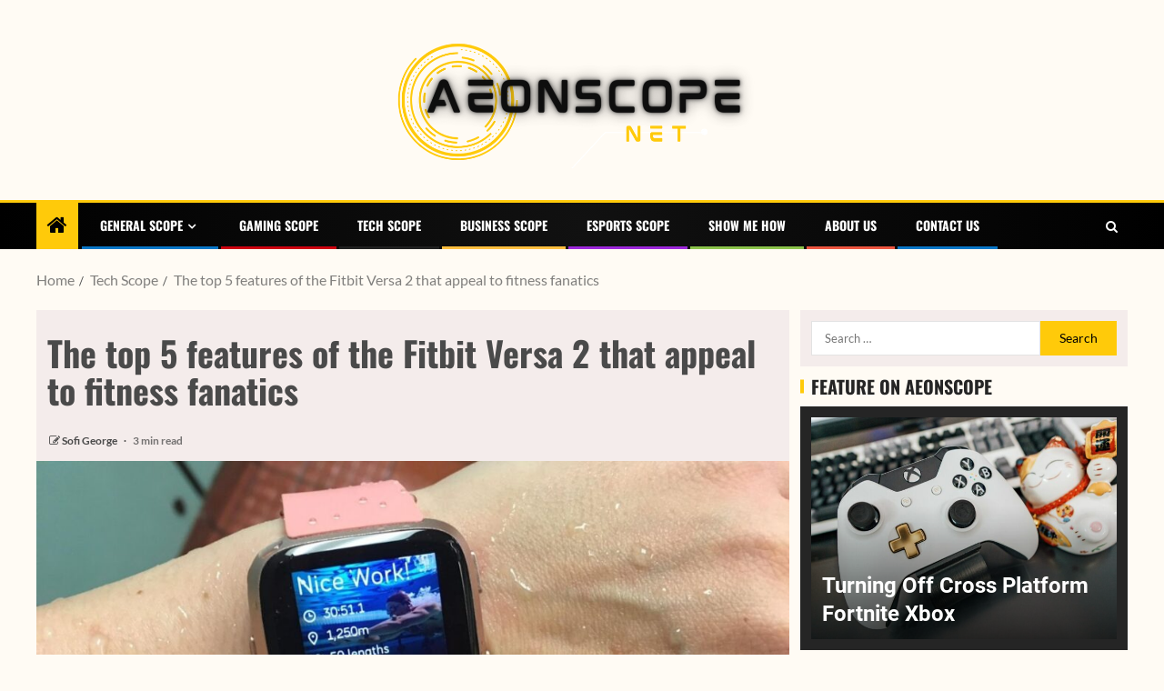

--- FILE ---
content_type: text/html; charset=UTF-8
request_url: https://aeonscope.net/the-top-5-features-of-the-fitbit-versa-2-that-appeal-to-fitness-fanatics/
body_size: 51174
content:
<!doctype html>
<html lang="en-US" prefix="og: https://ogp.me/ns#">
<head><meta charset="UTF-8"><script>if(navigator.userAgent.match(/MSIE|Internet Explorer/i)||navigator.userAgent.match(/Trident\/7\..*?rv:11/i)){var href=document.location.href;if(!href.match(/[?&]nowprocket/)){if(href.indexOf("?")==-1){if(href.indexOf("#")==-1){document.location.href=href+"?nowprocket=1"}else{document.location.href=href.replace("#","?nowprocket=1#")}}else{if(href.indexOf("#")==-1){document.location.href=href+"&nowprocket=1"}else{document.location.href=href.replace("#","&nowprocket=1#")}}}}</script><script>(()=>{class RocketLazyLoadScripts{constructor(){this.v="2.0.4",this.userEvents=["keydown","keyup","mousedown","mouseup","mousemove","mouseover","mouseout","touchmove","touchstart","touchend","touchcancel","wheel","click","dblclick","input"],this.attributeEvents=["onblur","onclick","oncontextmenu","ondblclick","onfocus","onmousedown","onmouseenter","onmouseleave","onmousemove","onmouseout","onmouseover","onmouseup","onmousewheel","onscroll","onsubmit"]}async t(){this.i(),this.o(),/iP(ad|hone)/.test(navigator.userAgent)&&this.h(),this.u(),this.l(this),this.m(),this.k(this),this.p(this),this._(),await Promise.all([this.R(),this.L()]),this.lastBreath=Date.now(),this.S(this),this.P(),this.D(),this.O(),this.M(),await this.C(this.delayedScripts.normal),await this.C(this.delayedScripts.defer),await this.C(this.delayedScripts.async),await this.T(),await this.F(),await this.j(),await this.A(),window.dispatchEvent(new Event("rocket-allScriptsLoaded")),this.everythingLoaded=!0,this.lastTouchEnd&&await new Promise(t=>setTimeout(t,500-Date.now()+this.lastTouchEnd)),this.I(),this.H(),this.U(),this.W()}i(){this.CSPIssue=sessionStorage.getItem("rocketCSPIssue"),document.addEventListener("securitypolicyviolation",t=>{this.CSPIssue||"script-src-elem"!==t.violatedDirective||"data"!==t.blockedURI||(this.CSPIssue=!0,sessionStorage.setItem("rocketCSPIssue",!0))},{isRocket:!0})}o(){window.addEventListener("pageshow",t=>{this.persisted=t.persisted,this.realWindowLoadedFired=!0},{isRocket:!0}),window.addEventListener("pagehide",()=>{this.onFirstUserAction=null},{isRocket:!0})}h(){let t;function e(e){t=e}window.addEventListener("touchstart",e,{isRocket:!0}),window.addEventListener("touchend",function i(o){o.changedTouches[0]&&t.changedTouches[0]&&Math.abs(o.changedTouches[0].pageX-t.changedTouches[0].pageX)<10&&Math.abs(o.changedTouches[0].pageY-t.changedTouches[0].pageY)<10&&o.timeStamp-t.timeStamp<200&&(window.removeEventListener("touchstart",e,{isRocket:!0}),window.removeEventListener("touchend",i,{isRocket:!0}),"INPUT"===o.target.tagName&&"text"===o.target.type||(o.target.dispatchEvent(new TouchEvent("touchend",{target:o.target,bubbles:!0})),o.target.dispatchEvent(new MouseEvent("mouseover",{target:o.target,bubbles:!0})),o.target.dispatchEvent(new PointerEvent("click",{target:o.target,bubbles:!0,cancelable:!0,detail:1,clientX:o.changedTouches[0].clientX,clientY:o.changedTouches[0].clientY})),event.preventDefault()))},{isRocket:!0})}q(t){this.userActionTriggered||("mousemove"!==t.type||this.firstMousemoveIgnored?"keyup"===t.type||"mouseover"===t.type||"mouseout"===t.type||(this.userActionTriggered=!0,this.onFirstUserAction&&this.onFirstUserAction()):this.firstMousemoveIgnored=!0),"click"===t.type&&t.preventDefault(),t.stopPropagation(),t.stopImmediatePropagation(),"touchstart"===this.lastEvent&&"touchend"===t.type&&(this.lastTouchEnd=Date.now()),"click"===t.type&&(this.lastTouchEnd=0),this.lastEvent=t.type,t.composedPath&&t.composedPath()[0].getRootNode()instanceof ShadowRoot&&(t.rocketTarget=t.composedPath()[0]),this.savedUserEvents.push(t)}u(){this.savedUserEvents=[],this.userEventHandler=this.q.bind(this),this.userEvents.forEach(t=>window.addEventListener(t,this.userEventHandler,{passive:!1,isRocket:!0})),document.addEventListener("visibilitychange",this.userEventHandler,{isRocket:!0})}U(){this.userEvents.forEach(t=>window.removeEventListener(t,this.userEventHandler,{passive:!1,isRocket:!0})),document.removeEventListener("visibilitychange",this.userEventHandler,{isRocket:!0}),this.savedUserEvents.forEach(t=>{(t.rocketTarget||t.target).dispatchEvent(new window[t.constructor.name](t.type,t))})}m(){const t="return false",e=Array.from(this.attributeEvents,t=>"data-rocket-"+t),i="["+this.attributeEvents.join("],[")+"]",o="[data-rocket-"+this.attributeEvents.join("],[data-rocket-")+"]",s=(e,i,o)=>{o&&o!==t&&(e.setAttribute("data-rocket-"+i,o),e["rocket"+i]=new Function("event",o),e.setAttribute(i,t))};new MutationObserver(t=>{for(const n of t)"attributes"===n.type&&(n.attributeName.startsWith("data-rocket-")||this.everythingLoaded?n.attributeName.startsWith("data-rocket-")&&this.everythingLoaded&&this.N(n.target,n.attributeName.substring(12)):s(n.target,n.attributeName,n.target.getAttribute(n.attributeName))),"childList"===n.type&&n.addedNodes.forEach(t=>{if(t.nodeType===Node.ELEMENT_NODE)if(this.everythingLoaded)for(const i of[t,...t.querySelectorAll(o)])for(const t of i.getAttributeNames())e.includes(t)&&this.N(i,t.substring(12));else for(const e of[t,...t.querySelectorAll(i)])for(const t of e.getAttributeNames())this.attributeEvents.includes(t)&&s(e,t,e.getAttribute(t))})}).observe(document,{subtree:!0,childList:!0,attributeFilter:[...this.attributeEvents,...e]})}I(){this.attributeEvents.forEach(t=>{document.querySelectorAll("[data-rocket-"+t+"]").forEach(e=>{this.N(e,t)})})}N(t,e){const i=t.getAttribute("data-rocket-"+e);i&&(t.setAttribute(e,i),t.removeAttribute("data-rocket-"+e))}k(t){Object.defineProperty(HTMLElement.prototype,"onclick",{get(){return this.rocketonclick||null},set(e){this.rocketonclick=e,this.setAttribute(t.everythingLoaded?"onclick":"data-rocket-onclick","this.rocketonclick(event)")}})}S(t){function e(e,i){let o=e[i];e[i]=null,Object.defineProperty(e,i,{get:()=>o,set(s){t.everythingLoaded?o=s:e["rocket"+i]=o=s}})}e(document,"onreadystatechange"),e(window,"onload"),e(window,"onpageshow");try{Object.defineProperty(document,"readyState",{get:()=>t.rocketReadyState,set(e){t.rocketReadyState=e},configurable:!0}),document.readyState="loading"}catch(t){console.log("WPRocket DJE readyState conflict, bypassing")}}l(t){this.originalAddEventListener=EventTarget.prototype.addEventListener,this.originalRemoveEventListener=EventTarget.prototype.removeEventListener,this.savedEventListeners=[],EventTarget.prototype.addEventListener=function(e,i,o){o&&o.isRocket||!t.B(e,this)&&!t.userEvents.includes(e)||t.B(e,this)&&!t.userActionTriggered||e.startsWith("rocket-")||t.everythingLoaded?t.originalAddEventListener.call(this,e,i,o):(t.savedEventListeners.push({target:this,remove:!1,type:e,func:i,options:o}),"mouseenter"!==e&&"mouseleave"!==e||t.originalAddEventListener.call(this,e,t.savedUserEvents.push,o))},EventTarget.prototype.removeEventListener=function(e,i,o){o&&o.isRocket||!t.B(e,this)&&!t.userEvents.includes(e)||t.B(e,this)&&!t.userActionTriggered||e.startsWith("rocket-")||t.everythingLoaded?t.originalRemoveEventListener.call(this,e,i,o):t.savedEventListeners.push({target:this,remove:!0,type:e,func:i,options:o})}}J(t,e){this.savedEventListeners=this.savedEventListeners.filter(i=>{let o=i.type,s=i.target||window;return e!==o||t!==s||(this.B(o,s)&&(i.type="rocket-"+o),this.$(i),!1)})}H(){EventTarget.prototype.addEventListener=this.originalAddEventListener,EventTarget.prototype.removeEventListener=this.originalRemoveEventListener,this.savedEventListeners.forEach(t=>this.$(t))}$(t){t.remove?this.originalRemoveEventListener.call(t.target,t.type,t.func,t.options):this.originalAddEventListener.call(t.target,t.type,t.func,t.options)}p(t){let e;function i(e){return t.everythingLoaded?e:e.split(" ").map(t=>"load"===t||t.startsWith("load.")?"rocket-jquery-load":t).join(" ")}function o(o){function s(e){const s=o.fn[e];o.fn[e]=o.fn.init.prototype[e]=function(){return this[0]===window&&t.userActionTriggered&&("string"==typeof arguments[0]||arguments[0]instanceof String?arguments[0]=i(arguments[0]):"object"==typeof arguments[0]&&Object.keys(arguments[0]).forEach(t=>{const e=arguments[0][t];delete arguments[0][t],arguments[0][i(t)]=e})),s.apply(this,arguments),this}}if(o&&o.fn&&!t.allJQueries.includes(o)){const e={DOMContentLoaded:[],"rocket-DOMContentLoaded":[]};for(const t in e)document.addEventListener(t,()=>{e[t].forEach(t=>t())},{isRocket:!0});o.fn.ready=o.fn.init.prototype.ready=function(i){function s(){parseInt(o.fn.jquery)>2?setTimeout(()=>i.bind(document)(o)):i.bind(document)(o)}return"function"==typeof i&&(t.realDomReadyFired?!t.userActionTriggered||t.fauxDomReadyFired?s():e["rocket-DOMContentLoaded"].push(s):e.DOMContentLoaded.push(s)),o([])},s("on"),s("one"),s("off"),t.allJQueries.push(o)}e=o}t.allJQueries=[],o(window.jQuery),Object.defineProperty(window,"jQuery",{get:()=>e,set(t){o(t)}})}P(){const t=new Map;document.write=document.writeln=function(e){const i=document.currentScript,o=document.createRange(),s=i.parentElement;let n=t.get(i);void 0===n&&(n=i.nextSibling,t.set(i,n));const c=document.createDocumentFragment();o.setStart(c,0),c.appendChild(o.createContextualFragment(e)),s.insertBefore(c,n)}}async R(){return new Promise(t=>{this.userActionTriggered?t():this.onFirstUserAction=t})}async L(){return new Promise(t=>{document.addEventListener("DOMContentLoaded",()=>{this.realDomReadyFired=!0,t()},{isRocket:!0})})}async j(){return this.realWindowLoadedFired?Promise.resolve():new Promise(t=>{window.addEventListener("load",t,{isRocket:!0})})}M(){this.pendingScripts=[];this.scriptsMutationObserver=new MutationObserver(t=>{for(const e of t)e.addedNodes.forEach(t=>{"SCRIPT"!==t.tagName||t.noModule||t.isWPRocket||this.pendingScripts.push({script:t,promise:new Promise(e=>{const i=()=>{const i=this.pendingScripts.findIndex(e=>e.script===t);i>=0&&this.pendingScripts.splice(i,1),e()};t.addEventListener("load",i,{isRocket:!0}),t.addEventListener("error",i,{isRocket:!0}),setTimeout(i,1e3)})})})}),this.scriptsMutationObserver.observe(document,{childList:!0,subtree:!0})}async F(){await this.X(),this.pendingScripts.length?(await this.pendingScripts[0].promise,await this.F()):this.scriptsMutationObserver.disconnect()}D(){this.delayedScripts={normal:[],async:[],defer:[]},document.querySelectorAll("script[type$=rocketlazyloadscript]").forEach(t=>{t.hasAttribute("data-rocket-src")?t.hasAttribute("async")&&!1!==t.async?this.delayedScripts.async.push(t):t.hasAttribute("defer")&&!1!==t.defer||"module"===t.getAttribute("data-rocket-type")?this.delayedScripts.defer.push(t):this.delayedScripts.normal.push(t):this.delayedScripts.normal.push(t)})}async _(){await this.L();let t=[];document.querySelectorAll("script[type$=rocketlazyloadscript][data-rocket-src]").forEach(e=>{let i=e.getAttribute("data-rocket-src");if(i&&!i.startsWith("data:")){i.startsWith("//")&&(i=location.protocol+i);try{const o=new URL(i).origin;o!==location.origin&&t.push({src:o,crossOrigin:e.crossOrigin||"module"===e.getAttribute("data-rocket-type")})}catch(t){}}}),t=[...new Map(t.map(t=>[JSON.stringify(t),t])).values()],this.Y(t,"preconnect")}async G(t){if(await this.K(),!0!==t.noModule||!("noModule"in HTMLScriptElement.prototype))return new Promise(e=>{let i;function o(){(i||t).setAttribute("data-rocket-status","executed"),e()}try{if(navigator.userAgent.includes("Firefox/")||""===navigator.vendor||this.CSPIssue)i=document.createElement("script"),[...t.attributes].forEach(t=>{let e=t.nodeName;"type"!==e&&("data-rocket-type"===e&&(e="type"),"data-rocket-src"===e&&(e="src"),i.setAttribute(e,t.nodeValue))}),t.text&&(i.text=t.text),t.nonce&&(i.nonce=t.nonce),i.hasAttribute("src")?(i.addEventListener("load",o,{isRocket:!0}),i.addEventListener("error",()=>{i.setAttribute("data-rocket-status","failed-network"),e()},{isRocket:!0}),setTimeout(()=>{i.isConnected||e()},1)):(i.text=t.text,o()),i.isWPRocket=!0,t.parentNode.replaceChild(i,t);else{const i=t.getAttribute("data-rocket-type"),s=t.getAttribute("data-rocket-src");i?(t.type=i,t.removeAttribute("data-rocket-type")):t.removeAttribute("type"),t.addEventListener("load",o,{isRocket:!0}),t.addEventListener("error",i=>{this.CSPIssue&&i.target.src.startsWith("data:")?(console.log("WPRocket: CSP fallback activated"),t.removeAttribute("src"),this.G(t).then(e)):(t.setAttribute("data-rocket-status","failed-network"),e())},{isRocket:!0}),s?(t.fetchPriority="high",t.removeAttribute("data-rocket-src"),t.src=s):t.src="data:text/javascript;base64,"+window.btoa(unescape(encodeURIComponent(t.text)))}}catch(i){t.setAttribute("data-rocket-status","failed-transform"),e()}});t.setAttribute("data-rocket-status","skipped")}async C(t){const e=t.shift();return e?(e.isConnected&&await this.G(e),this.C(t)):Promise.resolve()}O(){this.Y([...this.delayedScripts.normal,...this.delayedScripts.defer,...this.delayedScripts.async],"preload")}Y(t,e){this.trash=this.trash||[];let i=!0;var o=document.createDocumentFragment();t.forEach(t=>{const s=t.getAttribute&&t.getAttribute("data-rocket-src")||t.src;if(s&&!s.startsWith("data:")){const n=document.createElement("link");n.href=s,n.rel=e,"preconnect"!==e&&(n.as="script",n.fetchPriority=i?"high":"low"),t.getAttribute&&"module"===t.getAttribute("data-rocket-type")&&(n.crossOrigin=!0),t.crossOrigin&&(n.crossOrigin=t.crossOrigin),t.integrity&&(n.integrity=t.integrity),t.nonce&&(n.nonce=t.nonce),o.appendChild(n),this.trash.push(n),i=!1}}),document.head.appendChild(o)}W(){this.trash.forEach(t=>t.remove())}async T(){try{document.readyState="interactive"}catch(t){}this.fauxDomReadyFired=!0;try{await this.K(),this.J(document,"readystatechange"),document.dispatchEvent(new Event("rocket-readystatechange")),await this.K(),document.rocketonreadystatechange&&document.rocketonreadystatechange(),await this.K(),this.J(document,"DOMContentLoaded"),document.dispatchEvent(new Event("rocket-DOMContentLoaded")),await this.K(),this.J(window,"DOMContentLoaded"),window.dispatchEvent(new Event("rocket-DOMContentLoaded"))}catch(t){console.error(t)}}async A(){try{document.readyState="complete"}catch(t){}try{await this.K(),this.J(document,"readystatechange"),document.dispatchEvent(new Event("rocket-readystatechange")),await this.K(),document.rocketonreadystatechange&&document.rocketonreadystatechange(),await this.K(),this.J(window,"load"),window.dispatchEvent(new Event("rocket-load")),await this.K(),window.rocketonload&&window.rocketonload(),await this.K(),this.allJQueries.forEach(t=>t(window).trigger("rocket-jquery-load")),await this.K(),this.J(window,"pageshow");const t=new Event("rocket-pageshow");t.persisted=this.persisted,window.dispatchEvent(t),await this.K(),window.rocketonpageshow&&window.rocketonpageshow({persisted:this.persisted})}catch(t){console.error(t)}}async K(){Date.now()-this.lastBreath>45&&(await this.X(),this.lastBreath=Date.now())}async X(){return document.hidden?new Promise(t=>setTimeout(t)):new Promise(t=>requestAnimationFrame(t))}B(t,e){return e===document&&"readystatechange"===t||(e===document&&"DOMContentLoaded"===t||(e===window&&"DOMContentLoaded"===t||(e===window&&"load"===t||e===window&&"pageshow"===t)))}static run(){(new RocketLazyLoadScripts).t()}}RocketLazyLoadScripts.run()})();</script>
    
    <meta name="viewport" content="width=device-width, initial-scale=1">
    <link rel="profile" href="https://gmpg.org/xfn/11">

    	<style></style>
	
	<!-- This site is optimized with the Yoast SEO plugin v26.3 - https://yoast.com/wordpress/plugins/seo/ -->
	<title>The top 5 features of the Fitbit Versa 2 that appeal to fitness fanatics - Aeonscope</title>
<link crossorigin data-rocket-preconnect href="https://fonts.googleapis.com" rel="preconnect">
<link crossorigin data-rocket-preconnect href="https://fonts.gstatic.com" rel="preconnect">
<link data-rocket-preload as="style" href="https://fonts.googleapis.com/css?family=Lato%3A400%2C300%2C400italic%2C900%2C700%7COswald%3A300%2C400%2C700%7CRoboto%3A100%2C300%2C400%2C500%2C700&#038;subset=latin%2Clatin-ext&#038;display=swap" rel="preload">
<link href="https://fonts.googleapis.com/css?family=Lato%3A400%2C300%2C400italic%2C900%2C700%7COswald%3A300%2C400%2C700%7CRoboto%3A100%2C300%2C400%2C500%2C700&#038;subset=latin%2Clatin-ext&#038;display=swap" media="print" onload="this.media=&#039;all&#039;" rel="stylesheet">
<noscript><link rel="stylesheet" href="https://fonts.googleapis.com/css?family=Lato%3A400%2C300%2C400italic%2C900%2C700%7COswald%3A300%2C400%2C700%7CRoboto%3A100%2C300%2C400%2C500%2C700&#038;subset=latin%2Clatin-ext&#038;display=swap"></noscript>
<link crossorigin data-rocket-preload as="font" href="https://aeonscope.net/wp-content/plugins/powerkit/assets/fonts/powerkit-icons.woff" rel="preload">
<link crossorigin data-rocket-preload as="font" href="https://aeonscope.net/wp-content/plugins/elementor/assets/lib/font-awesome/fonts/fontawesome-webfont.woff2?v=4.7.0" rel="preload">
<link crossorigin data-rocket-preload as="font" href="https://fonts.gstatic.com/s/lato/v24/S6u9w4BMUTPHh7USSwiPGQ.woff2" rel="preload">
<link crossorigin data-rocket-preload as="font" href="https://fonts.gstatic.com/s/lato/v24/S6uyw4BMUTPHjx4wXg.woff2" rel="preload">
<link crossorigin data-rocket-preload as="font" href="https://fonts.gstatic.com/s/lato/v24/S6u9w4BMUTPHh6UVSwiPGQ.woff2" rel="preload">
<link crossorigin data-rocket-preload as="font" href="https://fonts.gstatic.com/s/oswald/v53/TK3iWkUHHAIjg752GT8G.woff2" rel="preload">
<link crossorigin data-rocket-preload as="font" href="https://fonts.gstatic.com/s/roboto/v30/KFOmCnqEu92Fr1Mu4mxK.woff2" rel="preload">
<link crossorigin data-rocket-preload as="font" href="https://fonts.gstatic.com/s/roboto/v30/KFOlCnqEu92Fr1MmWUlfBBc4.woff2" rel="preload">
<style id="wpr-usedcss">@font-face{font-family:powerkit-icons;src:url("https://aeonscope.net/wp-content/plugins/powerkit/assets/fonts/powerkit-icons.woff") format("woff"),url("https://aeonscope.net/wp-content/plugins/powerkit/assets/fonts/powerkit-icons.ttf") format("truetype"),url("https://aeonscope.net/wp-content/plugins/powerkit/assets/fonts/powerkit-icons.svg") format("svg");font-weight:400;font-style:normal;font-display:swap}[class*=" pk-icon-"],[class^=pk-icon-]{font-family:powerkit-icons!important;font-style:normal;font-weight:400;font-variant:normal;text-transform:none;line-height:1;-webkit-font-smoothing:antialiased;-moz-osx-font-smoothing:grayscale}.pk-icon-twitter:before{content:"\e94c"}.pk-icon-facebook:before{content:"\e949"}.pk-icon-pinterest:before{content:"\f0d2"}.pk-icon-up:before{content:"\e908"}.pk-icon-mail:before{content:"\e002"}.pk-clearfix{clear:both}.pk-clearfix:after{content:'';clear:both;display:table}.pk-font-primary{--pk-primary-font-weight:700;font-weight:var(--pk-primary-font-weight)}.pk-font-secondary{--pk-secondary-font-size:80%;--pk-secondary-font-color:#6c757d;font-size:var(--pk-secondary-font-size);color:var(--pk-secondary-font-color)}.pk-font-heading{--pk-heading-font-weight:700;--pk-heading-font-color:#212529;font-weight:var(--pk-heading-font-weight);color:var(--pk-heading-font-color)}img.emoji{display:inline!important;border:none!important;box-shadow:none!important;height:1em!important;width:1em!important;margin:0 .07em!important;vertical-align:-.1em!important;background:0 0!important;padding:0!important}:where(.wp-block-button__link){border-radius:9999px;box-shadow:none;padding:calc(.667em + 2px) calc(1.333em + 2px);text-decoration:none}:where(.wp-block-calendar table:not(.has-background) th){background:#ddd}:where(.wp-block-columns){margin-bottom:1.75em}:where(.wp-block-columns.has-background){padding:1.25em 2.375em}:where(.wp-block-post-comments input[type=submit]){border:none}:where(.wp-block-cover-image:not(.has-text-color)),:where(.wp-block-cover:not(.has-text-color)){color:#fff}:where(.wp-block-cover-image.is-light:not(.has-text-color)),:where(.wp-block-cover.is-light:not(.has-text-color)){color:#000}.wp-block-embed{overflow-wrap:break-word}.wp-block-embed figcaption{margin-bottom:1em;margin-top:.5em}.wp-block-embed iframe{max-width:100%}:where(.wp-block-file){margin-bottom:1.5em}:where(.wp-block-file__button){border-radius:2em;display:inline-block;padding:.5em 1em}:where(.wp-block-file__button):is(a):active,:where(.wp-block-file__button):is(a):focus,:where(.wp-block-file__button):is(a):hover,:where(.wp-block-file__button):is(a):visited{box-shadow:none;color:#fff;opacity:.85;text-decoration:none}.wp-block-gallery:not(.has-nested-images){display:flex;flex-wrap:wrap;list-style-type:none;margin:0;padding:0}.wp-block-gallery:not(.has-nested-images) figcaption{flex-grow:1}:where(.wp-block-latest-comments:not([style*=line-height] .wp-block-latest-comments__comment)){line-height:1.1}:where(.wp-block-latest-comments:not([style*=line-height] .wp-block-latest-comments__comment-excerpt p)){line-height:1.8}ul{box-sizing:border-box}:where(.wp-block-navigation.has-background .wp-block-navigation-item a:not(.wp-element-button)),:where(.wp-block-navigation.has-background .wp-block-navigation-submenu a:not(.wp-element-button)){padding:.5em 1em}:where(.wp-block-navigation .wp-block-navigation__submenu-container .wp-block-navigation-item a:not(.wp-element-button)),:where(.wp-block-navigation .wp-block-navigation__submenu-container .wp-block-navigation-submenu a:not(.wp-element-button)),:where(.wp-block-navigation .wp-block-navigation__submenu-container .wp-block-navigation-submenu button.wp-block-navigation-item__content),:where(.wp-block-navigation .wp-block-navigation__submenu-container .wp-block-pages-list__item button.wp-block-navigation-item__content){padding:.5em 1em}:where(p.has-text-color:not(.has-link-color)) a{color:inherit}:where(.wp-block-post-excerpt){margin-bottom:var(--wp--style--block-gap);margin-top:var(--wp--style--block-gap)}:where(.wp-block-preformatted.has-background){padding:1.25em 2.375em}:where(.wp-block-pullquote){margin:0 0 1em}:where(.wp-block-search__button){border:1px solid #ccc;padding:6px 10px}:where(.wp-block-search__button-inside .wp-block-search__inside-wrapper){border:1px solid #949494;box-sizing:border-box;padding:4px}:where(.wp-block-search__button-inside .wp-block-search__inside-wrapper) .wp-block-search__input{border:none;border-radius:0;padding:0 4px}:where(.wp-block-search__button-inside .wp-block-search__inside-wrapper) .wp-block-search__input:focus{outline:0}:where(.wp-block-search__button-inside .wp-block-search__inside-wrapper) :where(.wp-block-search__button){padding:4px 8px}:where(.wp-block-term-description){margin-bottom:var(--wp--style--block-gap);margin-top:var(--wp--style--block-gap)}:where(pre.wp-block-verse){font-family:inherit}.entry-content{counter-reset:footnotes}:root{--wp--preset--font-size--normal:16px;--wp--preset--font-size--huge:42px}.screen-reader-text{clip:rect(1px,1px,1px,1px);word-wrap:normal!important;border:0;-webkit-clip-path:inset(50%);clip-path:inset(50%);height:1px;margin:-1px;overflow:hidden;padding:0;position:absolute;width:1px}.screen-reader-text:focus{clip:auto!important;background-color:#ddd;-webkit-clip-path:none;clip-path:none;color:#444;display:block;font-size:1em;height:auto;left:5px;line-height:normal;padding:15px 23px 14px;text-decoration:none;top:5px;width:auto;z-index:100000}html :where(.has-border-color){border-style:solid}html :where([style*=border-top-color]){border-top-style:solid}html :where([style*=border-right-color]){border-right-style:solid}html :where([style*=border-bottom-color]){border-bottom-style:solid}html :where([style*=border-left-color]){border-left-style:solid}html :where([style*=border-width]){border-style:solid}html :where([style*=border-top-width]){border-top-style:solid}html :where([style*=border-right-width]){border-right-style:solid}html :where([style*=border-bottom-width]){border-bottom-style:solid}html :where([style*=border-left-width]){border-left-style:solid}html :where(img[class*=wp-image-]){height:auto;max-width:100%}:where(figure){margin:0 0 1em}html :where(.is-position-sticky){--wp-admin--admin-bar--position-offset:var(--wp-admin--admin-bar--height,0px)}@media screen and (max-width:600px){html :where(.is-position-sticky){--wp-admin--admin-bar--position-offset:0px}}body{--wp--preset--color--black:#000000;--wp--preset--color--cyan-bluish-gray:#abb8c3;--wp--preset--color--white:#ffffff;--wp--preset--color--pale-pink:#f78da7;--wp--preset--color--vivid-red:#cf2e2e;--wp--preset--color--luminous-vivid-orange:#ff6900;--wp--preset--color--luminous-vivid-amber:#fcb900;--wp--preset--color--light-green-cyan:#7bdcb5;--wp--preset--color--vivid-green-cyan:#00d084;--wp--preset--color--pale-cyan-blue:#8ed1fc;--wp--preset--color--vivid-cyan-blue:#0693e3;--wp--preset--color--vivid-purple:#9b51e0;--wp--preset--gradient--vivid-cyan-blue-to-vivid-purple:linear-gradient(135deg,rgba(6, 147, 227, 1) 0%,rgb(155, 81, 224) 100%);--wp--preset--gradient--light-green-cyan-to-vivid-green-cyan:linear-gradient(135deg,rgb(122, 220, 180) 0%,rgb(0, 208, 130) 100%);--wp--preset--gradient--luminous-vivid-amber-to-luminous-vivid-orange:linear-gradient(135deg,rgba(252, 185, 0, 1) 0%,rgba(255, 105, 0, 1) 100%);--wp--preset--gradient--luminous-vivid-orange-to-vivid-red:linear-gradient(135deg,rgba(255, 105, 0, 1) 0%,rgb(207, 46, 46) 100%);--wp--preset--gradient--very-light-gray-to-cyan-bluish-gray:linear-gradient(135deg,rgb(238, 238, 238) 0%,rgb(169, 184, 195) 100%);--wp--preset--gradient--cool-to-warm-spectrum:linear-gradient(135deg,rgb(74, 234, 220) 0%,rgb(151, 120, 209) 20%,rgb(207, 42, 186) 40%,rgb(238, 44, 130) 60%,rgb(251, 105, 98) 80%,rgb(254, 248, 76) 100%);--wp--preset--gradient--blush-light-purple:linear-gradient(135deg,rgb(255, 206, 236) 0%,rgb(152, 150, 240) 100%);--wp--preset--gradient--blush-bordeaux:linear-gradient(135deg,rgb(254, 205, 165) 0%,rgb(254, 45, 45) 50%,rgb(107, 0, 62) 100%);--wp--preset--gradient--luminous-dusk:linear-gradient(135deg,rgb(255, 203, 112) 0%,rgb(199, 81, 192) 50%,rgb(65, 88, 208) 100%);--wp--preset--gradient--pale-ocean:linear-gradient(135deg,rgb(255, 245, 203) 0%,rgb(182, 227, 212) 50%,rgb(51, 167, 181) 100%);--wp--preset--gradient--electric-grass:linear-gradient(135deg,rgb(202, 248, 128) 0%,rgb(113, 206, 126) 100%);--wp--preset--gradient--midnight:linear-gradient(135deg,rgb(2, 3, 129) 0%,rgb(40, 116, 252) 100%);--wp--preset--font-size--small:13px;--wp--preset--font-size--medium:20px;--wp--preset--font-size--large:36px;--wp--preset--font-size--x-large:42px;--wp--preset--spacing--20:0.44rem;--wp--preset--spacing--30:0.67rem;--wp--preset--spacing--40:1rem;--wp--preset--spacing--50:1.5rem;--wp--preset--spacing--60:2.25rem;--wp--preset--spacing--70:3.38rem;--wp--preset--spacing--80:5.06rem;--wp--preset--shadow--natural:6px 6px 9px rgba(0, 0, 0, .2);--wp--preset--shadow--deep:12px 12px 50px rgba(0, 0, 0, .4);--wp--preset--shadow--sharp:6px 6px 0px rgba(0, 0, 0, .2);--wp--preset--shadow--outlined:6px 6px 0px -3px rgba(255, 255, 255, 1),6px 6px rgba(0, 0, 0, 1);--wp--preset--shadow--crisp:6px 6px 0px rgba(0, 0, 0, 1)}:where(.is-layout-flex){gap:.5em}:where(.is-layout-grid){gap:.5em}:where(.wp-block-post-template.is-layout-flex){gap:1.25em}:where(.wp-block-post-template.is-layout-grid){gap:1.25em}:where(.wp-block-columns.is-layout-flex){gap:2em}:where(.wp-block-columns.is-layout-grid){gap:2em}#cookie-law-info-bar{font-size:15px;margin:0 auto;padding:12px 10px;position:absolute;text-align:center;box-sizing:border-box;width:100%;z-index:9999;display:none;left:0;font-weight:300;box-shadow:0 -1px 10px 0 rgba(172,171,171,.3)}#cookie-law-info-again{font-size:10pt;margin:0;padding:5px 10px;text-align:center;z-index:9999;cursor:pointer;box-shadow:#161616 2px 2px 5px 2px}#cookie-law-info-bar span{vertical-align:middle}.cli-plugin-button,.cli-plugin-button:visited{display:inline-block;padding:9px 12px;color:#fff;text-decoration:none;position:relative;cursor:pointer;margin-left:5px;text-decoration:none}.cli-plugin-main-link{margin-left:0;font-weight:550;text-decoration:underline}.cli-plugin-button:hover{background-color:#111;color:#fff;text-decoration:none}.cli-plugin-button,.cli-plugin-button:visited,.medium.cli-plugin-button,.medium.cli-plugin-button:visited{font-size:13px;font-weight:400;line-height:1}.cli-plugin-button{margin-top:5px}.cli-bar-popup{-moz-background-clip:padding;-webkit-background-clip:padding;background-clip:padding-box;-webkit-border-radius:30px;-moz-border-radius:30px;border-radius:30px;padding:20px}.cli-plugin-main-link.cli-plugin-button{text-decoration:none}.cli-plugin-main-link.cli-plugin-button{margin-left:5px}.modal-backdrop.show{opacity:.8}.modal-backdrop{position:fixed;top:0;right:0;bottom:0;left:0;z-index:1039;background-color:#000}.modal-backdrop.show{opacity:.5}.cli-modal-backdrop{position:fixed;top:0;right:0;bottom:0;left:0;z-index:1040;background-color:#000;display:none}.cli-modal-backdrop.cli-show{opacity:.5;display:block}.cli-modal.cli-show{display:block}.cli-modal .cli-modal-dialog{position:relative;width:auto;margin:.5rem;pointer-events:none;font-family:-apple-system,BlinkMacSystemFont,"Segoe UI",Roboto,"Helvetica Neue",Arial,sans-serif,"Apple Color Emoji","Segoe UI Emoji","Segoe UI Symbol";font-size:1rem;font-weight:400;line-height:1.5;color:#212529;text-align:left;display:-ms-flexbox;display:flex;-ms-flex-align:center;align-items:center;min-height:calc(100% - (.5rem * 2))}@media (min-width:992px){.cli-modal .cli-modal-dialog{max-width:900px}}.cli-modal-content{position:relative;display:-ms-flexbox;display:flex;-ms-flex-direction:column;flex-direction:column;width:100%;pointer-events:auto;background-color:#fff;background-clip:padding-box;border-radius:.3rem;outline:0}.cli-modal .cli-modal-close{position:absolute;right:10px;top:10px;z-index:1;padding:0;background-color:transparent!important;border:0;-webkit-appearance:none;font-size:1.5rem;font-weight:700;line-height:1;color:#000;text-shadow:0 1px 0 #fff}.cli-switch{display:inline-block;position:relative;min-height:1px;padding-left:70px;font-size:14px}.cli-switch .cli-slider{background-color:#e3e1e8;height:24px;width:50px;bottom:0;cursor:pointer;left:0;position:absolute;right:0;top:0;transition:.4s}.cli-switch .cli-slider:before{background-color:#fff;bottom:2px;content:"";height:20px;left:2px;position:absolute;transition:.4s;width:20px}.cli-switch input:checked+.cli-slider{background-color:#00acad}.cli-switch input:checked+.cli-slider:before{transform:translateX(26px)}.cli-switch .cli-slider{border-radius:34px}.cli-fade{transition:opacity .15s linear}.cli-tab-content{width:100%;padding:30px}.cli-container-fluid{padding-right:15px;padding-left:15px;margin-right:auto;margin-left:auto}.cli-row{display:-ms-flexbox;display:flex;-ms-flex-wrap:wrap;flex-wrap:wrap;margin-right:-15px;margin-left:-15px}.cli-align-items-stretch{-ms-flex-align:stretch!important;align-items:stretch!important}.cli-px-0{padding-left:0;padding-right:0}.cli-btn{cursor:pointer;font-size:14px;display:inline-block;font-weight:400;text-align:center;white-space:nowrap;vertical-align:middle;-webkit-user-select:none;-moz-user-select:none;-ms-user-select:none;user-select:none;border:1px solid transparent;padding:.5rem 1.25rem;line-height:1;border-radius:.25rem;transition:all .15s ease-in-out}.cli-btn:hover{opacity:.8}.cli-btn:focus{outline:0}.cli-modal-backdrop.cli-show{opacity:.8}.cli-modal-open{overflow:hidden}.cli-barmodal-open{overflow:hidden}.cli-modal-open .cli-modal{overflow-x:hidden;overflow-y:auto}.cli-modal.cli-fade .cli-modal-dialog{transition:-webkit-transform .3s ease-out;transition:transform .3s ease-out;transition:transform .3s ease-out,-webkit-transform .3s ease-out;-webkit-transform:translate(0,-25%);transform:translate(0,-25%)}.cli-modal.cli-show .cli-modal-dialog{-webkit-transform:translate(0,0);transform:translate(0,0)}.cli-modal-backdrop{position:fixed;top:0;right:0;bottom:0;left:0;z-index:1040;background-color:#000;-webkit-transform:scale(0);transform:scale(0);transition:opacity ease-in-out .5s}.cli-modal-backdrop.cli-fade{opacity:0}.cli-modal-backdrop.cli-show{opacity:.5;-webkit-transform:scale(1);transform:scale(1)}.cli-modal{position:fixed;top:0;right:0;bottom:0;left:0;z-index:99999;transform:scale(0);overflow:hidden;outline:0;display:none}.cli-modal a{text-decoration:none}.cli-modal .cli-modal-dialog{position:relative;width:auto;margin:.5rem;pointer-events:none;font-family:inherit;font-size:1rem;font-weight:400;line-height:1.5;color:#212529;text-align:left;display:-ms-flexbox;display:flex;-ms-flex-align:center;align-items:center;min-height:calc(100% - (.5rem * 2))}@media (min-width:576px){.cli-modal .cli-modal-dialog{max-width:500px;margin:1.75rem auto;min-height:calc(100% - (1.75rem * 2))}}.cli-modal-content{position:relative;display:-ms-flexbox;display:flex;-ms-flex-direction:column;flex-direction:column;width:100%;pointer-events:auto;background-color:#fff;background-clip:padding-box;border-radius:.2rem;box-sizing:border-box;outline:0}.cli-modal .modal-body{padding:0;position:relative;-ms-flex:1 1 auto;flex:1 1 auto}.cli-modal .cli-modal-close:focus{outline:0}.cli-switch{display:inline-block;position:relative;min-height:1px;padding-left:38px;font-size:14px}.cli-switch input[type=checkbox]{display:none}.cli-switch .cli-slider{background-color:#e3e1e8;height:20px;width:38px;bottom:0;cursor:pointer;left:0;position:absolute;right:0;top:0;transition:.4s}.cli-switch .cli-slider:before{background-color:#fff;bottom:2px;content:"";height:15px;left:3px;position:absolute;transition:.4s;width:15px}.cli-switch input:checked+.cli-slider{background-color:#61a229}.cli-switch input:checked+.cli-slider:before{transform:translateX(18px)}.cli-switch .cli-slider{border-radius:34px;font-size:0}.cli-switch .cli-slider:before{border-radius:50%}.cli-tab-content{background:#fff}.cli-tab-content{width:100%;padding:5px 30px 5px 5px;box-sizing:border-box}@media (max-width:767px){.cli-tab-content{padding:30px 10px}}.cli-tab-content p{color:#343438;font-size:14px;margin-top:0}.cli-tab-content h4{font-size:20px;margin-bottom:1.5rem;margin-top:0;font-family:inherit;font-weight:500;line-height:1.2;color:inherit}#cookie-law-info-bar .cli-tab-content{background:0 0}#cookie-law-info-bar .cli-nav-link,#cookie-law-info-bar .cli-switch .cli-slider:after,#cookie-law-info-bar .cli-tab-container p,#cookie-law-info-bar span.cli-necessary-caption{color:inherit}#cookie-law-info-bar .cli-tab-header a:before{border-right:1px solid currentColor;border-bottom:1px solid currentColor}#cookie-law-info-bar .cli-row{margin-top:20px}#cookie-law-info-bar .cli-tab-content h4{margin-bottom:.5rem}#cookie-law-info-bar .cli-tab-container{display:none;text-align:left}.cli-tab-footer .cli-btn{background-color:#00acad;padding:10px 15px;text-decoration:none}.cli-tab-footer .wt-cli-privacy-accept-btn{background-color:#61a229;color:#fff;border-radius:0}.cli-tab-footer{width:100%;text-align:right;padding:20px 0}.cli-col-12{width:100%}.cli-tab-header{display:flex;justify-content:space-between}.cli-tab-header a:before{width:10px;height:2px;left:0;top:calc(50% - 1px)}.cli-tab-header a:after{width:2px;height:10px;left:4px;top:calc(50% - 5px);-webkit-transform:none;transform:none}.cli-tab-header a:before{width:7px;height:7px;border-right:1px solid #4a6e78;border-bottom:1px solid #4a6e78;content:" ";transform:rotate(-45deg);-webkit-transition:.2s ease-in-out;-moz-transition:.2s ease-in-out;transition:all .2s ease-in-out;margin-right:10px}.cli-tab-header a.cli-nav-link{position:relative;display:flex;align-items:center;font-size:14px;color:#000;text-transform:capitalize}.cli-tab-header.cli-tab-active .cli-nav-link:before{transform:rotate(45deg);-webkit-transition:.2s ease-in-out;-moz-transition:.2s ease-in-out;transition:all .2s ease-in-out}.cli-tab-header{border-radius:5px;padding:12px 15px;cursor:pointer;transition:background-color .2s ease-out .3s,color .2s ease-out 0s;background-color:#f2f2f2}.cli-modal .cli-modal-close{position:absolute;right:0;top:0;z-index:1;-webkit-appearance:none;width:40px;height:40px;padding:0;border-radius:50%;padding:10px;background:0 0;border:none;min-width:40px}.cli-tab-container h1,.cli-tab-container h4{font-family:inherit;font-size:16px;margin-bottom:15px;margin:10px 0}#cliSettingsPopup .cli-tab-section-container{padding-top:12px}.cli-privacy-content-text,.cli-tab-container p{font-size:14px;line-height:1.4;margin-top:0;padding:0;color:#000}.cli-tab-content{display:none}.cli-tab-section .cli-tab-content{padding:10px 20px 5px}.cli-tab-section{margin-top:5px}.cli-switch .cli-slider:after{content:attr(data-cli-disable);position:absolute;right:50px;color:#000;font-size:12px;text-align:right;min-width:80px}.cli-switch input:checked+.cli-slider:after{content:attr(data-cli-enable)}.cli-privacy-overview:not(.cli-collapsed) .cli-privacy-content{max-height:60px;transition:max-height .15s ease-out;overflow:hidden}a.cli-privacy-readmore{font-size:12px;margin-top:12px;display:inline-block;padding-bottom:0;cursor:pointer;color:#000;text-decoration:underline}.cli-modal-footer{position:relative}a.cli-privacy-readmore:before{content:attr(data-readmore-text)}.cli-collapsed a.cli-privacy-readmore:before{content:attr(data-readless-text)}.cli-collapsed .cli-privacy-content{transition:max-height .25s ease-in}.cli-privacy-content p{margin-bottom:0}.cli-modal-close svg{fill:#000}span.cli-necessary-caption{color:#000;font-size:12px}#cookie-law-info-bar .cli-privacy-overview{display:none}.cli-tab-container .cli-row{max-height:500px;overflow-y:auto}.cli-modal.cli-blowup.cli-out{z-index:-1}.cli-modal.cli-blowup{z-index:999999;transform:scale(1)}.cli-modal.cli-blowup .cli-modal-dialog{animation:.5s cubic-bezier(.165,.84,.44,1) forwards blowUpModal}.cli-modal.cli-blowup.cli-out .cli-modal-dialog{animation:.5s cubic-bezier(.165,.84,.44,1) forwards blowUpModalTwo}@keyframes blowUpModal{0%{transform:scale(0)}100%{transform:scale(1)}}@keyframes blowUpModalTwo{0%{transform:scale(1);opacity:1}50%{transform:scale(.5);opacity:0}100%{transform:scale(0);opacity:0}}.cli-tab-section .cookielawinfo-row-cat-table td,.cli-tab-section .cookielawinfo-row-cat-table th{font-size:12px}.cli_settings_button{cursor:pointer}.wt-cli-sr-only{display:none;font-size:16px}a.wt-cli-element.cli_cookie_close_button{text-decoration:none;color:#333;font-size:22px;line-height:22px;cursor:pointer;position:absolute;right:10px;top:5px}.cli-bar-container{float:none;margin:0 auto;display:-webkit-box;display:-moz-box;display:-ms-flexbox;display:-webkit-flex;display:flex;justify-content:space-between;-webkit-box-align:center;-moz-box-align:center;-ms-flex-align:center;-webkit-align-items:center;align-items:center}.cli-bar-btn_container{margin-left:20px;display:-webkit-box;display:-moz-box;display:-ms-flexbox;display:-webkit-flex;display:flex;-webkit-box-align:center;-moz-box-align:center;-ms-flex-align:center;-webkit-align-items:center;align-items:center;flex-wrap:nowrap}.cli-style-v2 a{cursor:pointer}.cli-bar-btn_container a{white-space:nowrap}.cli-style-v2 .cli-plugin-main-link{font-weight:inherit}.cli-style-v2{font-size:11pt;line-height:18px;font-weight:400}#cookie-law-info-bar[data-cli-type=popup] .cli-bar-container,#cookie-law-info-bar[data-cli-type=widget] .cli-bar-container{display:block}.cli-style-v2 .cli-bar-message{width:70%;text-align:left}#cookie-law-info-bar[data-cli-type=popup] .cli-bar-message,#cookie-law-info-bar[data-cli-type=widget] .cli-bar-message{width:100%}#cookie-law-info-bar[data-cli-type=widget] .cli-style-v2 .cli-bar-btn_container{margin-top:8px;margin-left:0;flex-wrap:wrap}#cookie-law-info-bar[data-cli-type=popup] .cli-style-v2 .cli-bar-btn_container{margin-top:8px;margin-left:0}.cli-style-v2 .cli-bar-message .wt-cli-ccpa-element{margin-top:5px}.cli-style-v2 .cli-bar-btn_container .cli-plugin-main-link,.cli-style-v2 .cli-bar-btn_container .cli_action_button,.cli-style-v2 .cli-bar-btn_container .cli_settings_button{margin-left:5px}#cookie-law-info-bar[data-cli-style=cli-style-v2]{padding:14px 25px}#cookie-law-info-bar[data-cli-style=cli-style-v2][data-cli-type=widget]{padding:32px 30px}#cookie-law-info-bar[data-cli-style=cli-style-v2][data-cli-type=popup]{padding:32px 45px}.cli-style-v2 .cli-plugin-main-link:not(.cli-plugin-button),.cli-style-v2 .cli_action_button:not(.cli-plugin-button),.cli-style-v2 .cli_settings_button:not(.cli-plugin-button){text-decoration:underline}.cli-style-v2 .cli-bar-btn_container .cli-plugin-button{margin-top:5px;margin-bottom:5px}a.wt-cli-ccpa-opt-out{white-space:nowrap;text-decoration:underline}.wt-cli-necessary-checkbox{display:none!important}@media (max-width:985px){.cli-style-v2 .cli-bar-message{width:100%}.cli-style-v2.cli-bar-container{justify-content:left;flex-wrap:wrap}.cli-style-v2 .cli-bar-btn_container{margin-left:0;margin-top:10px}#cookie-law-info-bar[data-cli-style=cli-style-v2],#cookie-law-info-bar[data-cli-style=cli-style-v2][data-cli-type=popup],#cookie-law-info-bar[data-cli-style=cli-style-v2][data-cli-type=widget]{padding:25px}}.wt-cli-privacy-overview-actions{padding-bottom:0}@media only screen and (max-width:479px) and (min-width:320px){.cli-style-v2 .cli-bar-btn_container{flex-wrap:wrap}}.wt-cli-cookie-description{font-size:14px;line-height:1.4;margin-top:0;padding:0;color:#000}.content,.entry-content{counter-reset:h2}.content h2,.entry-content h2{counter-reset:h3}.content h3,.entry-content h3{counter-reset:h4}.content h4,.entry-content h4{counter-reset:h5}.pk-featured-categories{--pk-featured-image-background:#f8f9fa;--pk-featured-content-color:#FFFFFF;--pk-featured-overlay-background:#000000;--pk-featured-link-color:#FFFFFF;--pk-featured-list-count-background:#000000;--pk-featured-overlay-opacity:0.3;--pk-featured-name-font-weight:bold;--pk-featured-tiles-count-font-size:0.75rem;--pk-featured-list-count-font-size:0.6875rem;--pk-featured-list-count-size:1.5rem;--pk-featured-list-number-font-weight:bold}.pk-featured-categories .pk-featured-item{display:flex;flex-direction:column;position:relative}.pk-featured-categories .pk-featured-content{position:relative;padding:40px;color:var(--pk-featured-content-color)}.pk-featured-categories .pk-featured-content:before{position:absolute;background:var(--pk-featured-overlay-background);opacity:var(--pk-featured-overlay-opacity);width:100%;height:100%;top:0;left:0;right:0;bottom:0;content:''}.pk-featured-categories .pk-featured-inner{position:relative}.pk-featured-categories .pk-featured-link{position:absolute;top:0;left:0;right:0;bottom:0;width:100%;height:100%}.pk-featured-categories .pk-featured-link span{display:none}.pk-featured-categories-vertical-list .pk-featured-item{margin-top:.5rem}.pk-featured-categories-vertical-list .pk-featured-item:first-child{margin-top:0}.pk-featured-categories-vertical-list .pk-featured-content{padding:1rem}.pk-featured-categories-vertical-list .pk-featured-inner{display:flex;flex-direction:row;align-items:center;justify-content:space-between}.pk-featured-categories-vertical-list .pk-featured-name{font-weight:var(--pk-featured-name-font-weight)}.pk-featured-categories-vertical-list .pk-featured-count{position:relative;background:var(--pk-featured-list-count-background);min-width:var(--pk-featured-list-count-size);height:var(--pk-featured-list-count-size);padding:0 .25rem;font-size:var(--pk-featured-list-count-font-size);overflow:hidden}.pk-featured-categories-vertical-list .pk-featured-count:after{display:flex;align-items:center;justify-content:center;width:100%;height:var(--pk-featured-list-count-size);content:'→'}.pk-featured-categories-vertical-list .pk-featured-count .pk-featured-number{display:flex;align-items:center;justify-content:center;width:100%;height:var(--pk-featured-list-count-size);font-weight:var(--pk-featured-list-number-font-weight);margin-top:0;transition:.25s ease}.pk-featured-categories-vertical-list .pk-featured-count .pk-featured-label{display:none}.pk-featured-categories-vertical-list .pk-featured-item:hover .pk-featured-number{margin-top:calc(var(--pk-featured-list-count-size) * -1)}.pk-scroll-to-top{--pk-scrolltop-background:#a0a0a0;--pk-scrolltop-icon-color:#FFFFFF;--pk-scrolltop-opacity:1;--pk-scrolltop-opacity-hover:0.7}.pk-scroll-to-top{background:var(--pk-scrolltop-background);display:none;position:fixed;left:-9999px;bottom:2rem;opacity:0;transition:opacity .25s}.pk-scroll-to-top.pk-active{opacity:var(--pk-scrolltop-opacity);left:auto;right:2rem}.pk-scroll-to-top:hover{opacity:var(--pk-scrolltop-opacity-hover)}.pk-scroll-to-top .pk-icon{display:block;padding:.6rem;color:var(--pk-scrolltop-icon-color);line-height:1;transition:opacity .2s ease}@media (min-width:760px){.pk-scroll-to-top{display:block}}.pk-share-buttons-wrap{--pk-share-link-background:#F8F9FA;--pk-share-link-color:#000000;--pk-share-link-hover-color:#FFFFFF;--pk-share-link-hover-count-color:rgba(255, 255, 255, .9);--pk-share-simple-light-link-background:transparent;--pk-share-simple-light-link-hover-color:#6c757d;--pk-share-simple-dark-link-background:rgba(0, 0, 0, 1);--pk-share-simple-dark-link-color:white;--pk-share-simple-dark-link-count-color:rgba(255, 255, 255, .9);--pk-share-simple-dark-link-hover-background:rgba(0, 0, 0, .85);--pk-share-bold-bg-link-color:#fff;--pk-share-bold-bg-link-count-color:rgba(255, 255, 255, .9);--pk-share-bold-light-link-hover-count-color:#6c757d;--pk-share-bold-link-hover-count-color:#6c757d;--pk-share-inverse-link-color:#fff;--pk-share-inverse-link-count-color:rgba(255, 255, 255, .75);--pk-share-inverse-total-count-color:rgba(255, 255, 255, .75);--pk-share-inverse-total-label-color:#fff;--pk-share-highlight-background:#fff;--pk-share-highlight-box-shadow:0 2px 9px 0 rgba(0, 0, 0, .07);--pk-mobile-share-horizontal-background:#F8F9FA;--pk-mobile-share-total-background:rgba(0, 0, 0, 1);--pk-mobile-share-total-label-color:rgba(255, 255, 255, 1);--pk-mobile-share-total-count-color:rgba(255, 255, 255, .5);--pk-mobile-share-total-count-font-size:0.75rem;--pk-mobile-share-close-font-size:1.5rem;--pk-mobile-share-close-color:#FFF;--pk-share-tip-background:#FFFFFF;--pk-share-tip-border-color:#dbdbdb;--pk-share-tip-border-radius:2px}.pk-mobile-share-overlay{--pk-mobile-share-overlay-background:rgba(0, 0, 0, .35)}.pk-share-buttons-wrap{display:flex;margin-top:2rem;margin-bottom:2rem;line-height:1}.pk-share-buttons-wrap .pk-share-buttons-link{display:flex;align-items:center;justify-content:center;flex-grow:1;width:100%;height:36px;padding:0 1rem;background:var(--pk-share-link-background);color:var(--pk-share-link-color);text-decoration:none;transition:.25s ease all;border:none;box-shadow:none}.pk-share-buttons-wrap .pk-share-buttons-link:hover{color:var(--pk-share-link-hover-color);box-shadow:none}.pk-share-buttons-wrap .pk-share-buttons-link:hover .pk-share-buttons-count{color:var(--pk-share-link-hover-count-color)}.pk-share-buttons-wrap .pk-share-buttons-link .pk-share-buttons-count{transition:.25s ease all;opacity:.6}.pk-share-buttons-count,.pk-share-buttons-icon,.pk-share-buttons-label,.pk-share-buttons-title{padding:0 .25rem}.pk-share-buttons-total{display:flex;flex-direction:column;justify-content:center;margin-right:2rem}.pk-share-buttons-total .pk-share-buttons-title{display:none;margin-bottom:.25rem}.pk-share-buttons-total .pk-share-buttons-count{margin-bottom:.25rem}.pk-share-buttons-items{display:flex;flex-grow:1;flex-wrap:wrap;margin:-.25rem}.pk-share-buttons-item{display:flex;align-items:center;padding:.25rem}.pk-share-buttons-icon{line-height:inherit}.pk-share-buttons-item>.pk-share-buttons-count{display:flex;align-items:center;flex:1 0 auto;padding:.25rem;margin-left:.5rem;position:relative;background:var(--pk-share-tip-background);border-color:var(--pk-share-tip-border-color);border:1px solid var(--pk-share-tip-border-color);line-height:1rem;border-radius:var(--pk-share-tip-border-radius);cursor:default}.pk-share-buttons-item>.pk-share-buttons-count:after,.pk-share-buttons-item>.pk-share-buttons-count:before{right:100%;top:50%;border:solid transparent;height:0;width:0;content:" ";position:absolute;pointer-events:none}.pk-share-buttons-item>.pk-share-buttons-count:after{border-color:transparent;border-right-color:var(--pk-share-tip-background);border-width:5px;margin-top:-5px}.pk-share-buttons-item>.pk-share-buttons-count:before{border-color:transparent;border-right-color:var(--pk-share-tip-border-color);border-width:6px;margin-top:-6px}.pk-share-buttons-no-count .pk-share-buttons-count{display:none}.pk-share-buttons-total-no-count{display:none}.pk-share-buttons-layout-default .pk-share-buttons-item:nth-child(-n+2){flex-grow:1}.pk-share-buttons-layout-default .pk-share-buttons-item:nth-child(n+3) .pk-share-buttons-title{display:none}.pk-share-buttons-layout-default .pk-share-buttons-item:nth-child(n+3) .pk-share-buttons-label{display:none}.pk-share-buttons-scheme-default .pk-share-buttons-twitter .pk-share-buttons-link:hover{background:#00aced}.pk-share-buttons-scheme-default .pk-share-buttons-facebook .pk-share-buttons-link:hover{background:#3b5998}.pk-share-buttons-scheme-default .pk-share-buttons-pinterest .pk-share-buttons-link:hover{background:#cb2027}.pk-share-buttons-scheme-default .pk-share-buttons-mail .pk-share-buttons-link:hover{background:#121212}.pk-share-buttons-highlight-text{display:none}.pk-share-buttons-highlight-clone{background:var(--pk-share-highlight-background);position:absolute;display:block;width:auto;height:auto;padding:1rem;margin:0;z-index:3;box-shadow:var(--pk-share-highlight-box-shadow)}.pk-share-buttons-blockquote{display:none}.pk-share-buttons-blockquote-clone{display:block;margin-top:1.5rem;margin-bottom:0}.pk-mobile-share-overlay{background:0 0;transition:.5s;z-index:99996}.pk-mobile-share-active .pk-mobile-share-overlay{background:var(--pk-mobile-share-overlay-background);position:fixed;top:0;left:0;right:0;width:100%;height:100%}.pk-mobile-share-active .pk-mobile-share-overlay .pk-share-buttons-layout-popup{overflow:initial;top:1rem;left:1rem;width:calc(100% - 2rem);height:calc(100% - 2rem)}.pk-mobile-share-active .pk-mobile-share-overlay .pk-share-buttons-layout-popup:after{left:initial;opacity:1}.pk-mobile-share-active .pk-mobile-share-overlay .pk-share-buttons-layout-popup .pk-share-buttons-total{position:absolute;transform:translate3d(0,100%,0);opacity:0}.pk-mobile-share-active .pk-mobile-share-overlay .pk-share-buttons-layout-popup .pk-share-buttons-items{margin-left:0;opacity:1}.pk-toc{--pk-toc-box-background:#e9ecef;--pk-toc-box-color:#495057;--pk-toc-box-small-background:#ced4da;--pk-toc-box-border-radius:50%;--pk-toc-box-small-border-radius:0;--pk-toc-ol-line-height:1.5;--pk-toc-ol-font-size:1rem;--pk-toc-ol-ol-font-size:0.875rem;--pk-toc-box-font-size:0.875rem;--pk-toc-box-font-weight:600;--pk-toc-box-line-height:1;--pk-toc-widget-active-font-weight:bold}.pk-toc:not(:last-child){margin-bottom:1.5rem}.pk-toc:not(:first-child){margin-top:1.5rem}@font-face{font-display:swap;font-family:FontAwesome;src:url('https://aeonscope.net/wp-content/plugins/elementor/assets/lib/font-awesome/fonts/fontawesome-webfont.eot?v=4.7.0');src:url('https://aeonscope.net/wp-content/plugins/elementor/assets/lib/font-awesome/fonts/fontawesome-webfont.eot?#iefix&v=4.7.0') format('embedded-opentype'),url('https://aeonscope.net/wp-content/plugins/elementor/assets/lib/font-awesome/fonts/fontawesome-webfont.woff2?v=4.7.0') format('woff2'),url('https://aeonscope.net/wp-content/plugins/elementor/assets/lib/font-awesome/fonts/fontawesome-webfont.woff?v=4.7.0') format('woff'),url('https://aeonscope.net/wp-content/plugins/elementor/assets/lib/font-awesome/fonts/fontawesome-webfont.ttf?v=4.7.0') format('truetype'),url('https://aeonscope.net/wp-content/plugins/elementor/assets/lib/font-awesome/fonts/fontawesome-webfont.svg?v=4.7.0#fontawesomeregular') format('svg');font-weight:400;font-style:normal}.fa{display:inline-block;font:14px/1 FontAwesome;font-size:inherit;text-rendering:auto;-webkit-font-smoothing:antialiased;-moz-osx-font-smoothing:grayscale}.fa-search:before{content:"\f002"}.fa-home:before{content:"\f015"}.fa-clock-o:before{content:"\f017"}.fa-pencil-square-o:before{content:"\f044"}.fa-fire:before{content:"\f06d"}.fa-bolt:before{content:"\f0e7"}.fa-angle-up:before{content:"\f106"}html{font-family:sans-serif;-webkit-text-size-adjust:100%;-ms-text-size-adjust:100%}h1{margin:.67em 0;font-size:2em}figure{margin:1em 40px}button,input,optgroup,select,textarea{margin:0;font:inherit;color:inherit}button::-moz-focus-inner,input::-moz-focus-inner{padding:0;border:0}input[type=search]{-webkit-box-sizing:content-box;-moz-box-sizing:content-box;box-sizing:content-box;-webkit-appearance:textfield}fieldset{padding:.35em .625em .75em;margin:0 2px;border:1px solid silver}legend{padding:0;border:0}table{border-spacing:0;border-collapse:collapse}@media print{*,:after,:before{color:#000!important;text-shadow:none!important;background:0 0!important;-webkit-box-shadow:none!important;box-shadow:none!important}a,a:visited{text-decoration:underline}a[href]:after{content:" (" attr(href) ")"}a[href^="#"]:after,a[href^="javascript:"]:after{content:""}blockquote{border:1px solid #999;page-break-inside:avoid}thead{display:table-header-group}img,tr{page-break-inside:avoid}img{max-width:100%!important}h2,h3,p{orphans:3;widows:3}h2,h3{page-break-after:avoid}.navbar{display:none}.label{border:1px solid #000}.table{border-collapse:collapse!important}.table td,.table th{background-color:#fff!important}}*{-webkit-box-sizing:border-box;-moz-box-sizing:border-box;box-sizing:border-box}:after,:before{-webkit-box-sizing:border-box;-moz-box-sizing:border-box;box-sizing:border-box}html{font-size:10px;-webkit-tap-highlight-color:transparent}body{font-family:"Helvetica Neue",Helvetica,Arial,sans-serif;font-size:14px;line-height:1.42857143;color:#333;background-color:#fff}button,input,select,textarea{font-family:inherit;font-size:inherit;line-height:inherit}a{color:#337ab7;text-decoration:none}a:focus,a:hover{color:#23527c;text-decoration:underline}a:focus{outline:dotted thin;outline:-webkit-focus-ring-color auto 5px;outline-offset:-2px}figure{margin:0}img{vertical-align:middle}[role=button]{cursor:pointer}h1,h2,h3,h4{font-family:inherit;font-weight:500;line-height:1.1;color:inherit}h1,h2,h3{margin-top:20px;margin-bottom:10px}h4{margin-top:10px;margin-bottom:10px}h1{font-size:36px}h2{font-size:30px}h3{font-size:24px}h4{font-size:18px}p{margin:0 0 10px}ul{margin-top:0;margin-bottom:10px}ul ul{margin-bottom:0}dl{margin-top:0;margin-bottom:20px}dt{line-height:1.42857143}dt{font-weight:700}blockquote{padding:10px 20px;margin:0 0 20px;font-size:17.5px;border-left:5px solid #eee}blockquote p:last-child,blockquote ul:last-child{margin-bottom:0}blockquote footer{display:block;font-size:80%;line-height:1.42857143;color:#777}blockquote footer:before{content:'\2014 \00A0'}code{font-family:Menlo,Monaco,Consolas,"Courier New",monospace}code{padding:2px 4px;font-size:90%;color:#c7254e;background-color:#f9f2f4;border-radius:4px}.container{padding-right:15px;padding-left:15px;margin-right:auto;margin-left:auto}@media (min-width:768px){.container{width:750px}}@media (min-width:992px){.cli-modal .cli-modal-dialog{max-width:645px}.container{width:970px}}@media (min-width:1200px){.container{width:1170px}}.col-md-4,.col-sm-12{position:relative;min-height:1px;padding-right:15px;padding-left:15px}@media (min-width:768px){.col-sm-12{float:left}.col-sm-12{width:100%}}@media (min-width:992px){.col-md-4{float:left}.col-md-4{width:33.33333333%}}table{background-color:transparent}th{text-align:left}.table{width:100%;max-width:100%;margin-bottom:20px}.table>tbody>tr>td,.table>tbody>tr>th,.table>thead>tr>td,.table>thead>tr>th{padding:8px;line-height:1.42857143;vertical-align:top;border-top:1px solid #ddd}.table>thead>tr>th{vertical-align:bottom;border-bottom:2px solid #ddd}.table>colgroup+thead>tr:first-child>td,.table>colgroup+thead>tr:first-child>th,.table>thead:first-child>tr:first-child>td,.table>thead:first-child>tr:first-child>th{border-top:0}.table>tbody+tbody{border-top:2px solid #ddd}.table .table{background-color:#fff}table td[class*=col-],table th[class*=col-]{position:static;display:table-cell;float:none}.table>tbody>tr.active>td,.table>tbody>tr.active>th,.table>tbody>tr>td.active,.table>tbody>tr>th.active,.table>thead>tr.active>td,.table>thead>tr.active>th,.table>thead>tr>td.active,.table>thead>tr>th.active{background-color:#f5f5f5}.table>tbody>tr.success>td,.table>tbody>tr.success>th,.table>tbody>tr>td.success,.table>tbody>tr>th.success,.table>thead>tr.success>td,.table>thead>tr.success>th,.table>thead>tr>td.success,.table>thead>tr>th.success{background-color:#dff0d8}.table>tbody>tr.warning>td,.table>tbody>tr.warning>th,.table>tbody>tr>td.warning,.table>tbody>tr>th.warning,.table>thead>tr.warning>td,.table>thead>tr.warning>th,.table>thead>tr>td.warning,.table>thead>tr>th.warning{background-color:#fcf8e3}fieldset{min-width:0;padding:0;margin:0;border:0}legend{display:block;width:100%;padding:0;margin-bottom:20px;font-size:21px;line-height:inherit;color:#333;border:0;border-bottom:1px solid #e5e5e5}label{display:inline-block;max-width:100%;margin-bottom:5px;font-weight:700}input[type=search]{-webkit-box-sizing:border-box;-moz-box-sizing:border-box;box-sizing:border-box}input[type=checkbox],input[type=radio]{margin:4px 0 0;line-height:normal}select[multiple],select[size]{height:auto}input[type=checkbox]:focus,input[type=radio]:focus{outline:dotted thin;outline:-webkit-focus-ring-color auto 5px;outline-offset:-2px}input[type=search]{-webkit-appearance:none}.checkbox,.radio{position:relative;display:block;margin-top:10px;margin-bottom:10px}.checkbox label,.radio label{min-height:20px;padding-left:20px;margin-bottom:0;font-weight:400;cursor:pointer}.checkbox input[type=checkbox],.radio input[type=radio]{position:absolute;margin-left:-20px}.checkbox+.checkbox,.radio+.radio{margin-top:-5px}fieldset[disabled] input[type=checkbox],fieldset[disabled] input[type=radio],input[type=checkbox].disabled,input[type=checkbox][disabled],input[type=radio].disabled,input[type=radio][disabled]{cursor:not-allowed}.checkbox.disabled label,.radio.disabled label,fieldset[disabled] .checkbox label,fieldset[disabled] .radio label{cursor:not-allowed}.btn{display:inline-block;padding:6px 12px;margin-bottom:0;font-size:14px;font-weight:400;line-height:1.42857143;text-align:center;white-space:nowrap;vertical-align:middle;-ms-touch-action:manipulation;touch-action:manipulation;cursor:pointer;-webkit-user-select:none;-moz-user-select:none;-ms-user-select:none;user-select:none;background-image:none;border:1px solid transparent;border-radius:4px}.btn.active.focus,.btn.active:focus,.btn.focus,.btn:active.focus,.btn:active:focus,.btn:focus{outline:dotted thin;outline:-webkit-focus-ring-color auto 5px;outline-offset:-2px}.btn.focus,.btn:focus,.btn:hover{color:#333;text-decoration:none}.btn.active,.btn:active{background-image:none;outline:0;-webkit-box-shadow:inset 0 3px 5px rgba(0,0,0,.125);box-shadow:inset 0 3px 5px rgba(0,0,0,.125)}.btn.disabled,.btn[disabled],fieldset[disabled] .btn{cursor:not-allowed;-webkit-box-shadow:none;box-shadow:none;opacity:.65}a.btn.disabled,fieldset[disabled] a.btn{pointer-events:none}.fade{opacity:0;-webkit-transition:opacity .15s linear;-o-transition:opacity .15s linear;transition:opacity .15s linear}.fade.in{opacity:1}.collapse{display:none}.collapse.in{display:block}tr.collapse.in{display:table-row}tbody.collapse.in{display:table-row-group}.collapsing{position:relative;height:0;overflow:hidden;-webkit-transition-timing-function:ease;-o-transition-timing-function:ease;transition-timing-function:ease;-webkit-transition-duration:.35s;-o-transition-duration:.35s;transition-duration:.35s;-webkit-transition-property:height,visibility;-o-transition-property:height,visibility;transition-property:height,visibility}.dropdown,.dropup{position:relative}.dropdown-toggle:focus{outline:0}.dropdown-menu{position:absolute;top:100%;left:0;z-index:1000;display:none;float:left;min-width:160px;padding:5px 0;margin:2px 0 0;font-size:14px;text-align:left;list-style:none;background-color:#fff;-webkit-background-clip:padding-box;background-clip:padding-box;border:1px solid #ccc;border:1px solid rgba(0,0,0,.15);border-radius:4px;-webkit-box-shadow:0 6px 12px rgba(0,0,0,.175);box-shadow:0 6px 12px rgba(0,0,0,.175)}.dropdown-menu>li>a{display:block;padding:3px 20px;clear:both;font-weight:400;line-height:1.42857143;color:#333;white-space:nowrap}.dropdown-menu>li>a:focus,.dropdown-menu>li>a:hover{color:#262626;text-decoration:none;background-color:#f5f5f5}.dropdown-menu>.active>a,.dropdown-menu>.active>a:focus,.dropdown-menu>.active>a:hover{color:#fff;text-decoration:none;background-color:#337ab7;outline:0}.dropdown-menu>.disabled>a,.dropdown-menu>.disabled>a:focus,.dropdown-menu>.disabled>a:hover{color:#777}.dropdown-menu>.disabled>a:focus,.dropdown-menu>.disabled>a:hover{text-decoration:none;cursor:not-allowed;background-color:transparent;background-image:none}.open>.dropdown-menu{display:block}.open>a{outline:0}.dropdown-menu-right{right:0;left:auto}.dropup .dropdown-menu{top:auto;bottom:100%;margin-bottom:2px}.nav{padding-left:0;margin-bottom:0;list-style:none}.nav>li{position:relative;display:block}.nav>li>a{position:relative;display:block;padding:10px 15px}.nav>li>a:focus,.nav>li>a:hover{text-decoration:none;background-color:#eee}.nav>li.disabled>a{color:#777}.nav>li.disabled>a:focus,.nav>li.disabled>a:hover{color:#777;text-decoration:none;cursor:not-allowed;background-color:transparent}.nav .open>a,.nav .open>a:focus,.nav .open>a:hover{background-color:#eee;border-color:#337ab7}.nav>li>a>img{max-width:none}.nav-tabs{border-bottom:1px solid #ddd}.nav-tabs>li{float:left;margin-bottom:-1px}.nav-tabs>li>a{margin-right:2px;line-height:1.42857143;border:1px solid transparent;border-radius:4px 4px 0 0}.nav-tabs>li>a:hover{border-color:#eee #eee #ddd}.nav-tabs>li.active>a,.nav-tabs>li.active>a:focus,.nav-tabs>li.active>a:hover{color:#555;cursor:default;background-color:#fff;border:1px solid #ddd;border-bottom-color:transparent}.tab-content>.tab-pane{display:none}.tab-content>.active{display:block}.nav-tabs .dropdown-menu{margin-top:-1px;border-top-left-radius:0;border-top-right-radius:0}.navbar{position:relative;min-height:50px;margin-bottom:20px;border:1px solid transparent}@media (min-width:768px){.navbar{border-radius:4px}}.navbar-nav{margin:7.5px -15px}.navbar-nav>li>a{padding-top:10px;padding-bottom:10px;line-height:20px}@media (max-width:767px){.navbar-nav .open .dropdown-menu{position:static;float:none;width:auto;margin-top:0;background-color:transparent;border:0;-webkit-box-shadow:none;box-shadow:none}.navbar-nav .open .dropdown-menu>li>a{padding:5px 15px 5px 25px}.navbar-nav .open .dropdown-menu>li>a{line-height:20px}.navbar-nav .open .dropdown-menu>li>a:focus,.navbar-nav .open .dropdown-menu>li>a:hover{background-image:none}}@media (min-width:768px){.navbar-nav{float:left;margin:0}.navbar-nav>li{float:left}.navbar-nav>li>a{padding-top:15px;padding-bottom:15px}}.navbar-nav>li>.dropdown-menu{margin-top:0;border-top-left-radius:0;border-top-right-radius:0}.label{display:inline;padding:.2em .6em .3em;font-size:75%;font-weight:700;line-height:1;color:#fff;text-align:center;white-space:nowrap;vertical-align:baseline;border-radius:.25em}a.label:focus,a.label:hover{color:#fff;text-decoration:none;cursor:pointer}.label:empty{display:none}.btn .label{position:relative;top:-1px}.alert{padding:15px;margin-bottom:20px;border:1px solid transparent;border-radius:4px}.alert h4{margin-top:0;color:inherit}.alert>p,.alert>ul{margin-bottom:0}.alert>p+p{margin-top:5px}.progress{height:20px;margin-bottom:20px;overflow:hidden;background-color:#f5f5f5;border-radius:4px;-webkit-box-shadow:inset 0 1px 2px rgba(0,0,0,.1);box-shadow:inset 0 1px 2px rgba(0,0,0,.1)}.list-group{padding-left:0;margin-bottom:20px}.list-group-item{position:relative;display:block;padding:10px 15px;margin-bottom:-1px;background-color:#fff;border:1px solid #ddd}.list-group-item:first-child{border-top-left-radius:4px;border-top-right-radius:4px}.list-group-item:last-child{margin-bottom:0;border-bottom-right-radius:4px;border-bottom-left-radius:4px}a.list-group-item,button.list-group-item{color:#555}a.list-group-item:focus,a.list-group-item:hover,button.list-group-item:focus,button.list-group-item:hover{color:#555;text-decoration:none;background-color:#f5f5f5}button.list-group-item{width:100%;text-align:left}.list-group-item.disabled,.list-group-item.disabled:focus,.list-group-item.disabled:hover{color:#777;cursor:not-allowed;background-color:#eee}.list-group-item.active,.list-group-item.active:focus,.list-group-item.active:hover{z-index:2;color:#fff;background-color:#337ab7;border-color:#337ab7}.close{float:right;font-size:21px;font-weight:700;line-height:1;color:#000;text-shadow:0 1px 0 #fff;opacity:.2}.close:focus,.close:hover{color:#000;text-decoration:none;cursor:pointer;opacity:.5}button.close{-webkit-appearance:none;padding:0;cursor:pointer;background:0 0;border:0}.modal-open{overflow:hidden}.modal{position:fixed;top:0;right:0;bottom:0;left:0;z-index:1050;display:none;overflow:hidden;-webkit-overflow-scrolling:touch;outline:0}.modal.fade .modal-dialog{-webkit-transition:-webkit-transform .3s ease-out;-o-transition:-o-transform .3s ease-out;transition:transform .3s ease-out;-webkit-transform:translate(0,-25%);-ms-transform:translate(0,-25%);-o-transform:translate(0,-25%);transform:translate(0,-25%)}.modal.in .modal-dialog{-webkit-transform:translate(0,0);-ms-transform:translate(0,0);-o-transform:translate(0,0);transform:translate(0,0)}.modal-open .modal{overflow-x:hidden;overflow-y:auto}.modal-dialog{position:relative;width:auto;margin:10px}.modal-backdrop{position:fixed;top:0;right:0;bottom:0;left:0;z-index:1040;background-color:#000}.modal-backdrop.fade{opacity:0}.modal-backdrop.in{opacity:.5}.modal-body{position:relative;padding:15px}.modal-scrollbar-measure{position:absolute;top:-9999px;width:50px;height:50px;overflow:scroll}@media (min-width:768px){.modal-dialog{width:600px;margin:30px auto}}.tooltip{position:absolute;z-index:1070;display:block;font-family:"Helvetica Neue",Helvetica,Arial,sans-serif;font-size:12px;font-style:normal;font-weight:400;line-height:1.42857143;text-align:left;text-align:start;text-decoration:none;text-shadow:none;text-transform:none;letter-spacing:normal;word-break:normal;word-spacing:normal;word-wrap:normal;white-space:normal;opacity:0;line-break:auto}.tooltip.in{opacity:.9}.tooltip.top{padding:5px 0;margin-top:-3px}.tooltip.right{padding:0 5px;margin-left:3px}.tooltip.bottom{padding:5px 0;margin-top:3px}.tooltip.left{padding:0 5px;margin-left:-3px}.tooltip-inner{max-width:200px;padding:3px 8px;color:#fff;text-align:center;background-color:#000;border-radius:4px}.popover{position:absolute;top:0;left:0;z-index:1060;display:none;max-width:276px;padding:1px;font-family:"Helvetica Neue",Helvetica,Arial,sans-serif;font-size:14px;font-style:normal;font-weight:400;line-height:1.42857143;text-align:left;text-align:start;text-decoration:none;text-shadow:none;text-transform:none;letter-spacing:normal;word-break:normal;word-spacing:normal;word-wrap:normal;white-space:normal;background-color:#fff;-webkit-background-clip:padding-box;background-clip:padding-box;border:1px solid #ccc;border:1px solid rgba(0,0,0,.2);border-radius:6px;-webkit-box-shadow:0 5px 10px rgba(0,0,0,.2);box-shadow:0 5px 10px rgba(0,0,0,.2);line-break:auto}.popover.top{margin-top:-10px}.popover.right{margin-left:10px}.popover.bottom{margin-top:10px}.popover.left{margin-left:-10px}.popover>.arrow,.popover>.arrow:after{position:absolute;display:block;width:0;height:0;border-color:transparent;border-style:solid}.popover>.arrow{border-width:11px}.popover>.arrow:after{content:"";border-width:10px}.popover.top>.arrow{bottom:-11px;left:50%;margin-left:-11px;border-top-color:#999;border-top-color:rgba(0,0,0,.25);border-bottom-width:0}.popover.top>.arrow:after{bottom:1px;margin-left:-10px;content:" ";border-top-color:#fff;border-bottom-width:0}.popover.right>.arrow{top:50%;left:-11px;margin-top:-11px;border-right-color:#999;border-right-color:rgba(0,0,0,.25);border-left-width:0}.popover.right>.arrow:after{bottom:-10px;left:1px;content:" ";border-right-color:#fff;border-left-width:0}.popover.bottom>.arrow{top:-11px;left:50%;margin-left:-11px;border-top-width:0;border-bottom-color:#999;border-bottom-color:rgba(0,0,0,.25)}.popover.bottom>.arrow:after{top:1px;margin-left:-10px;content:" ";border-top-width:0;border-bottom-color:#fff}.popover.left>.arrow{top:50%;right:-11px;margin-top:-11px;border-right-width:0;border-left-color:#999;border-left-color:rgba(0,0,0,.25)}.popover.left>.arrow:after{right:1px;bottom:-10px;content:" ";border-right-width:0;border-left-color:#fff}.carousel{position:relative}.carousel-indicators{position:absolute;bottom:10px;left:50%;z-index:15;width:60%;padding-left:0;margin-left:-30%;text-align:center;list-style:none}.carousel-indicators li{display:inline-block;width:10px;height:10px;margin:1px;text-indent:-999px;cursor:pointer;background-color:rgba(0,0,0,0);border:1px solid #fff;border-radius:10px}.carousel-indicators .active{width:12px;height:12px;margin:0;background-color:#fff}@media screen and (min-width:768px){.carousel-indicators{bottom:20px}}.clearfix:after,.clearfix:before,.container:after,.container:before,.nav:after,.nav:before,.navbar:after,.navbar:before{display:table;content:" "}.clearfix:after,.container:after,.nav:after,.navbar:after{clear:both}.hide{display:none!important}.show{display:block!important}.hidden{display:none!important}@-ms-viewport{width:device-width}.slick-slider{position:relative;display:block;box-sizing:border-box;-webkit-user-select:none;-moz-user-select:none;-ms-user-select:none;user-select:none;-webkit-touch-callout:none;-khtml-user-select:none;-ms-touch-action:pan-y;touch-action:pan-y;-webkit-tap-highlight-color:transparent}.slick-list{position:relative;display:block;overflow:hidden;margin:0;padding:0}.slick-list:focus{outline:0}.slick-list.dragging{cursor:pointer;cursor:hand}.slick-slider .slick-list,.slick-slider .slick-track{-webkit-transform:translate3d(0,0,0);-moz-transform:translate3d(0,0,0);-ms-transform:translate3d(0,0,0);-o-transform:translate3d(0,0,0);transform:translate3d(0,0,0)}.slick-track{position:relative;top:0;left:0;display:block}.slick-track:after,.slick-track:before{display:table;content:''}.slick-track:after{clear:both}.slick-loading .slick-track{visibility:hidden}.slick-slide{display:none;float:left;height:100%;min-height:1px}[dir=rtl] .slick-slide{float:right}.slick-slide img{display:block}.slick-slide.slick-loading img{display:none}.slick-slide.dragging img{pointer-events:none}.slick-initialized .slick-slide{display:block}.slick-loading .slick-slide{visibility:hidden}.slick-vertical .slick-slide{display:block;height:auto;border:1px solid transparent}.slick-arrow.slick-hidden{display:none}.sidr{background:#fff;display:block;position:fixed;top:0;height:100%;z-index:999999;width:320px;overflow-x:hidden;overflow-y:auto}.sidr .sidr-inner{padding:0 0 15px}.sidr.right{left:auto;right:-320px}.sidr.left{left:-320px;right:auto}.sidr{padding-left:15px;padding-right:15px}@media only screen and (min-width:992px){body.sidr-open:before{content:"";left:0;top:0;z-index:102;width:100%;height:100%;position:fixed;cursor:pointer;-webkit-transition:visibility,opacity .4s linear;transition:visibility 0s,opacity .4s linear;visibility:visible;opacity:1;background-color:#fff;background-color:rgba(255,255,255,.54)}}.sidr-class-sidr-button-close{font-size:34px;text-align:right;display:block}.mfp-bg{top:0;left:0;width:100%;height:100%;z-index:1042;overflow:hidden;position:fixed;background:#0b0b0b;opacity:.8}.mfp-wrap{top:0;left:0;width:100%;height:100%;z-index:1043;position:fixed;outline:0!important;-webkit-backface-visibility:hidden}.mfp-container{text-align:center;position:absolute;width:100%;height:100%;left:0;top:0;padding:0 8px;box-sizing:border-box}.mfp-container:before{content:'';display:inline-block;height:100%;vertical-align:middle}.mfp-align-top .mfp-container:before{display:none}.mfp-content{position:relative;display:inline-block;vertical-align:middle;margin:0 auto;text-align:left;z-index:1045}.mfp-ajax-holder .mfp-content,.mfp-inline-holder .mfp-content{width:100%;cursor:auto}.mfp-ajax-cur{cursor:progress}.mfp-zoom-out-cur,.mfp-zoom-out-cur .mfp-image-holder .mfp-close{cursor:-moz-zoom-out;cursor:-webkit-zoom-out;cursor:zoom-out}.mfp-zoom{cursor:pointer;cursor:-webkit-zoom-in;cursor:-moz-zoom-in;cursor:zoom-in}.mfp-auto-cursor .mfp-content{cursor:auto}.mfp-arrow,.mfp-close,.mfp-counter,.mfp-preloader{-webkit-user-select:none;-moz-user-select:none;user-select:none}.mfp-loading.mfp-figure{display:none}.mfp-hide{display:none!important}.mfp-preloader{color:#ccc;position:absolute;top:50%;width:auto;text-align:center;margin-top:-.8em;left:8px;right:8px;z-index:1044}.mfp-preloader a{color:#ccc}.mfp-preloader a:hover{color:#fff}.mfp-s-ready .mfp-preloader{display:none}.mfp-s-error .mfp-content{display:none}button.mfp-arrow,button.mfp-close{overflow:visible;cursor:pointer;background:0 0;border:0;-webkit-appearance:none;display:block;outline:0;padding:0;z-index:1046;box-shadow:none;touch-action:manipulation}button::-moz-focus-inner{padding:0;border:0}.mfp-close{width:44px;height:44px;line-height:44px;position:absolute;right:0;top:0;text-decoration:none;text-align:center;opacity:.65;padding:0 0 18px 10px;color:#fff;font-style:normal;font-size:28px;font-family:Arial,Baskerville,monospace}.mfp-close:focus,.mfp-close:hover{opacity:1}.mfp-close:active{top:1px}.mfp-close-btn-in .mfp-close{color:#333}.mfp-iframe-holder .mfp-close,.mfp-image-holder .mfp-close{color:#fff;right:-6px;text-align:right;padding-right:6px;width:100%}.mfp-counter{position:absolute;top:0;right:0;color:#ccc;font-size:12px;line-height:18px;white-space:nowrap}.mfp-arrow{position:absolute;opacity:.65;margin:0;top:50%;margin-top:-55px;padding:0;width:90px;height:110px;-webkit-tap-highlight-color:transparent}.mfp-arrow:active{margin-top:-54px}.mfp-arrow:focus,.mfp-arrow:hover{opacity:1}.mfp-arrow:after,.mfp-arrow:before{content:'';display:block;width:0;height:0;position:absolute;left:0;top:0;margin-top:35px;margin-left:35px;border:inset transparent}.mfp-arrow:after{border-top-width:13px;border-bottom-width:13px;top:8px}.mfp-arrow:before{border-top-width:21px;border-bottom-width:21px;opacity:.7}.mfp-arrow-left{left:0}.mfp-arrow-left:after{border-right:17px solid #fff;margin-left:31px}.mfp-arrow-left:before{margin-left:25px;border-right:27px solid #3f3f3f}.mfp-arrow-right{right:0}.mfp-arrow-right:after{border-left:17px solid #fff;margin-left:39px}.mfp-arrow-right:before{border-left:27px solid #3f3f3f}.mfp-iframe-holder{padding-top:40px;padding-bottom:40px}.mfp-iframe-holder .mfp-content{line-height:0;width:100%;max-width:900px}.mfp-iframe-holder .mfp-close{top:-40px}.mfp-iframe-scaler{width:100%;height:0;overflow:hidden;padding-top:56.25%}.mfp-iframe-scaler iframe{position:absolute;display:block;top:0;left:0;width:100%;height:100%;box-shadow:0 0 8px rgba(0,0,0,.6);background:#000}img.mfp-img{width:auto;max-width:100%;height:auto;display:block;line-height:0;box-sizing:border-box;padding:40px 0;margin:0 auto}.mfp-figure{line-height:0}.mfp-figure:after{content:'';position:absolute;left:0;top:40px;bottom:40px;display:block;right:0;width:auto;height:auto;z-index:-1;box-shadow:0 0 8px rgba(0,0,0,.6);background:#444}.mfp-figure small{color:#bdbdbd;display:block;font-size:12px;line-height:14px}.mfp-figure figure{margin:0}.mfp-bottom-bar{margin-top:-36px;position:absolute;top:100%;left:0;width:100%;cursor:auto}.mfp-title{text-align:left;line-height:18px;color:#f3f3f3;word-wrap:break-word;padding-right:36px}.mfp-image-holder .mfp-content{max-width:100%}.mfp-gallery .mfp-image-holder .mfp-figure{cursor:pointer}@media screen and (max-width:800px) and (orientation:landscape),screen and (max-height:300px){.mfp-img-mobile .mfp-image-holder{padding-left:0;padding-right:0}.mfp-img-mobile img.mfp-img{padding:0}.mfp-img-mobile .mfp-figure:after{top:0;bottom:0}.mfp-img-mobile .mfp-figure small{display:inline;margin-left:5px}.mfp-img-mobile .mfp-bottom-bar{background:rgba(0,0,0,.6);bottom:0;margin:0;top:auto;padding:3px 5px;position:fixed;box-sizing:border-box}.mfp-img-mobile .mfp-bottom-bar:empty{padding:0}.mfp-img-mobile .mfp-counter{right:5px;top:3px}.mfp-img-mobile .mfp-close{top:0;right:0;width:35px;height:35px;line-height:35px;background:rgba(0,0,0,.6);position:fixed;text-align:center;padding:0}}@media all and (max-width:900px){.mfp-arrow{-webkit-transform:scale(.75);transform:scale(.75)}.mfp-arrow-left{-webkit-transform-origin:0;transform-origin:0}.mfp-arrow-right{-webkit-transform-origin:100%;transform-origin:100%}.mfp-container{padding-left:6px;padding-right:6px}}@font-face{font-display:swap;font-family:Lato;font-style:normal;font-weight:300;src:url(https://fonts.gstatic.com/s/lato/v24/S6u9w4BMUTPHh7USSwiPGQ.woff2) format('woff2');unicode-range:U+0000-00FF,U+0131,U+0152-0153,U+02BB-02BC,U+02C6,U+02DA,U+02DC,U+0304,U+0308,U+0329,U+2000-206F,U+2074,U+20AC,U+2122,U+2191,U+2193,U+2212,U+2215,U+FEFF,U+FFFD}@font-face{font-display:swap;font-family:Lato;font-style:normal;font-weight:400;src:url(https://fonts.gstatic.com/s/lato/v24/S6uyw4BMUTPHjx4wXg.woff2) format('woff2');unicode-range:U+0000-00FF,U+0131,U+0152-0153,U+02BB-02BC,U+02C6,U+02DA,U+02DC,U+0304,U+0308,U+0329,U+2000-206F,U+2074,U+20AC,U+2122,U+2191,U+2193,U+2212,U+2215,U+FEFF,U+FFFD}@font-face{font-display:swap;font-family:Lato;font-style:normal;font-weight:700;src:url(https://fonts.gstatic.com/s/lato/v24/S6u9w4BMUTPHh6UVSwiPGQ.woff2) format('woff2');unicode-range:U+0000-00FF,U+0131,U+0152-0153,U+02BB-02BC,U+02C6,U+02DA,U+02DC,U+0304,U+0308,U+0329,U+2000-206F,U+2074,U+20AC,U+2122,U+2191,U+2193,U+2212,U+2215,U+FEFF,U+FFFD}@font-face{font-display:swap;font-family:Oswald;font-style:normal;font-weight:300;src:url(https://fonts.gstatic.com/s/oswald/v53/TK3iWkUHHAIjg752GT8G.woff2) format('woff2');unicode-range:U+0000-00FF,U+0131,U+0152-0153,U+02BB-02BC,U+02C6,U+02DA,U+02DC,U+0304,U+0308,U+0329,U+2000-206F,U+2074,U+20AC,U+2122,U+2191,U+2193,U+2212,U+2215,U+FEFF,U+FFFD}@font-face{font-display:swap;font-family:Oswald;font-style:normal;font-weight:400;src:url(https://fonts.gstatic.com/s/oswald/v53/TK3iWkUHHAIjg752GT8G.woff2) format('woff2');unicode-range:U+0000-00FF,U+0131,U+0152-0153,U+02BB-02BC,U+02C6,U+02DA,U+02DC,U+0304,U+0308,U+0329,U+2000-206F,U+2074,U+20AC,U+2122,U+2191,U+2193,U+2212,U+2215,U+FEFF,U+FFFD}@font-face{font-display:swap;font-family:Oswald;font-style:normal;font-weight:700;src:url(https://fonts.gstatic.com/s/oswald/v53/TK3iWkUHHAIjg752GT8G.woff2) format('woff2');unicode-range:U+0000-00FF,U+0131,U+0152-0153,U+02BB-02BC,U+02C6,U+02DA,U+02DC,U+0304,U+0308,U+0329,U+2000-206F,U+2074,U+20AC,U+2122,U+2191,U+2193,U+2212,U+2215,U+FEFF,U+FFFD}@font-face{font-display:swap;font-family:Roboto;font-style:normal;font-weight:400;src:url(https://fonts.gstatic.com/s/roboto/v30/KFOmCnqEu92Fr1Mu4mxK.woff2) format('woff2');unicode-range:U+0000-00FF,U+0131,U+0152-0153,U+02BB-02BC,U+02C6,U+02DA,U+02DC,U+0304,U+0308,U+0329,U+2000-206F,U+2074,U+20AC,U+2122,U+2191,U+2193,U+2212,U+2215,U+FEFF,U+FFFD}@font-face{font-display:swap;font-family:Roboto;font-style:normal;font-weight:700;src:url(https://fonts.gstatic.com/s/roboto/v30/KFOlCnqEu92Fr1MmWUlfBBc4.woff2) format('woff2');unicode-range:U+0000-00FF,U+0131,U+0152-0153,U+02BB-02BC,U+02C6,U+02DA,U+02DC,U+0304,U+0308,U+0329,U+2000-206F,U+2074,U+20AC,U+2122,U+2191,U+2193,U+2212,U+2215,U+FEFF,U+FFFD}html{font-family:Roboto,sans-serif;font-size:100%;-webkit-text-size-adjust:100%;-ms-text-size-adjust:100%;text-rendering:auto;-webkit-font-smoothing:antialiased;-moz-osx-font-smoothing:grayscale}body{margin:0}article,aside,figcaption,figure,footer,header,main,menu,nav,section{display:block}canvas,progress,video{display:inline-block;vertical-align:baseline}[hidden],template{display:none}a{background-color:transparent}a:active,a:hover{outline:0}strong{font-weight:700}h1{font-size:2em;margin:.67em 0}img{border:0}svg:not(:root){overflow:hidden}code{font-family:monospace,monospace;font-size:1em}button,input,optgroup,select,textarea{color:inherit;font:inherit;margin:0}button{overflow:visible}button,select{text-transform:none}button,html input[type=button],input[type=reset],input[type=submit]{-webkit-appearance:button;cursor:pointer}button[disabled],html input[disabled]{cursor:default}button::-moz-focus-inner,input::-moz-focus-inner{border:0;padding:0}input{line-height:normal}input[type=checkbox],input[type=radio]{-webkit-box-sizing:border-box;-moz-box-sizing:border-box;box-sizing:border-box;padding:0}input[type=number]::-webkit-inner-spin-button,input[type=number]::-webkit-outer-spin-button{height:auto}input[type=search]::-webkit-search-cancel-button,input[type=search]::-webkit-search-decoration{-webkit-appearance:none}fieldset{border:1px solid silver;margin:0 2px;padding:.35em .625em .75em}legend{border:0;padding:0}textarea{overflow:auto}optgroup{font-weight:700}table{border-collapse:collapse;border-spacing:0}td,th{padding:0}body,button,input,optgroup,select,textarea{color:#4a4a4a;font-family:Roboto,sans-serif;font-size:16px;line-height:1.7}textarea{color:#fff}h1,h2,h3,h4{clear:both}.main-navigation ul li a,.min-read,.nav-tabs>li,.site-title,h1,h2,h3,h4{font-family:Poppins,sans-serif}.site-title,h1,h2,h3,h4{font-weight:600}.read-title h4{font-family:Poppins,sans-serif}p{margin-bottom:15px;font-family:Roboto,sans-serif}cite,em,i{font-style:italic}blockquote{font-style:italic;border:0;position:relative;text-align:center;font-size:1.5625em;line-height:1.44;margin-top:2.57143em;margin-bottom:2.14286em;padding-top:1em;padding-bottom:1em}blockquote blockquote{font-size:1em;margin-bottom:0;padding-bottom:0}blockquote blockquote:after{border-bottom:0}@media not screen and (min-width:992px){blockquote{font-size:1.125em;line-height:1.33333;margin-top:2.66667em;margin-bottom:2em;padding:.66667em;padding-top:.75em;padding-bottom:.75em}}blockquote:before{content:"\201C";position:absolute;top:5%;left:0;color:#000;z-index:1;font-size:60px;-webkit-transform:translateX(-50%);transform:translateX(-50%)}blockquote:after{content:"";display:block;width:12em;position:absolute;top:0;bottom:0;left:50%;border:1px solid rgba(200,200,200,.5);border-left:0;border-right:0;-webkit-transform:translateX(-50%);-moz-transform:translateX(-50%);-ms-transform:translateX(-50%);-o-transform:translateX(-50%);transform:translateX(-50%)}blockquote cite{display:block;margin-top:1.5em;font-size:.57143em;line-height:1.5;font-style:normal}html{-webkit-box-sizing:border-box;-moz-box-sizing:border-box;box-sizing:border-box}*,:after,:before{box-sizing:inherit}body{background-color:#f7f7f7;-ms-overflow-x:hidden;overflow-x:hidden}ul{margin:0;padding:0;list-style:none}li>ul{margin-bottom:0;margin-left:1.5em}dl{border:1px solid rgba(0,0,0,.1);padding:2.5em}dt{text-align:left;font-size:130%;font-weight:700}img{height:auto;max-width:100%}figure{margin:0 auto}table{margin:0 0 1.5em;width:100%}#af-preloader{width:100%;height:100%;position:fixed;background-color:#f5f2ee;z-index:99999999;top:0;left:0;display:flex;align-items:center;justify-content:center}input[type=color],input[type=email],input[type=number],input[type=search],input[type=text],input[type=url],textarea{border:none;border-radius:0;padding:3px;padding-left:5px;min-height:37px;border:1px solid rgba(200,200,200,.5);-webkit-appearance:none}input,textarea{color:#666}input[type=color]:focus,input[type=email]:focus,input[type=number]:focus,input[type=search]:focus,input[type=text]:focus,input[type=url]:focus,textarea:focus{outline:0}a{color:#404040;text-decoration:none}a:visited{color:#404040}a:active,a:focus,a:hover{color:#252525;outline:0;text-decoration:none}a:focus{outline:dotted 1px}a:active,a:hover{outline:0;text-decoration:none}body:not(.aft-dark-mode) .posts-author a,body:not(.aft-dark-mode) .posts-author a:visited{color:#404040}.col-1{width:100%}.col-3{width:33.33%}.col-4{width:25%}.col-66{width:66.67%}.col-75{width:75%}.float-l{float:left}.pad{padding-left:6px;padding-right:6px;-webkit-box-sizing:border-box;-moz-box-sizing:border-box;box-sizing:border-box}.container-wrapper:after,.container-wrapper:before{content:"";display:table}.container-wrapper:after{clear:both}.container-wrapper{max-width:1250px;margin:0 auto;padding-left:25px;padding-right:25px;-webkit-box-sizing:border-box;-moz-box-sizing:border-box;box-sizing:border-box}.pos-rel{position:relative}.enternews-widget{margin-top:20px;margin-top:12px}#primary .enternews-widget:first-child,#secondary .enternews-widget:first-child{margin-top:0}.widget:not([class*=aft-widget-background-]){margin-bottom:12px}.enternews_tabbed_posts_widget{margin-bottom:22px}.widget_media_image img{width:100%}@media screen and (min-width:993px){body.content-with-single-sidebar.aft-sticky-sidebar #content .af-container-block-wrapper{display:flex;-webkit-flex-wrap:wrap;-ms-flex-wrap:wrap;flex-wrap:wrap;-webkit-align-items:flex-start;align-items:flex-start}body.content-with-single-sidebar.aft-sticky-sidebar.align-content-left #content .af-container-block-wrapper{-webkit-flex-direction:row;-ms-flex-direction:row;flex-direction:row}body.content-with-single-sidebar.aft-sticky-sidebar #content .af-container-block-wrapper #secondary.sidebar-sticky-top{position:sticky;top:0}}body.content-with-single-sidebar.align-content-left .container-wrapper #primary{float:left;width:calc(70% - 12px);margin-right:12px;-webkit-box-sizing:border-box;-moz-box-sizing:border-box;box-sizing:border-box}body.content-with-single-sidebar.align-content-left .container-wrapper #secondary{width:30%;float:left;-webkit-box-sizing:border-box;-moz-box-sizing:border-box;box-sizing:border-box}.container-wrapper .content-area,.container-wrapper .sidebar-area{-webkit-box-sizing:border-box;-moz-box-sizing:border-box;box-sizing:border-box}.af-flex-container{display:flex}body .site-info{background-color:#000}.secondary-footer{position:relative;z-index:0}.secondary-footer::before{content:"";position:absolute;left:0;top:0;width:100%;height:100%;background-color:rgba(0,0,0,.15);z-index:-1}.main-navigation ul li:after{position:absolute;content:'';width:100%;height:3px;left:0;bottom:0;background-color:#fff}.main-navigation ul li:hover:after{-webkit-animation:.5s ease-in-out af-menu-animation;-moz-animation:.5s ease-in-out af-menu-animation;-o-animation:.5s ease-in-out af-menu-animation;animation:.5s ease-in-out af-menu-animation}@-webkit-keyframes af-menu-animation{0%{width:0}100%{width:100%}}@-moz-keyframes af-menu-animation{0%{width:0}100%{width:100%}}@-o-keyframes af-menu-animation{0%{width:0}100%{width:100%}}@keyframes af-menu-animation{0%{width:0}100%{width:100%}}.main-navigation ul li:nth-child(7n+1):after{background-color:#0776c6}.main-navigation ul li:nth-child(7n+2):after{background-color:#cc0010}.main-navigation ul li:nth-child(7n+3):after{background-color:#202020}.main-navigation ul li:nth-child(7n+4):after{background-color:#ffbf3f}.main-navigation ul li:nth-child(7n+5):after{background-color:#9c27d9}.main-navigation ul li:nth-child(7n+6):after{background-color:#8bc34a}.main-navigation ul li:nth-child(7n+7):after{background-color:#ed553f}.widget-title .category-color-1.header-after::before{background-color:#0776c6}.main-navigation ul.children li:after,.main-navigation ul.menu-mobile li:after,.main-navigation ul.sub-menu li:after{display:none}.main-navigation ul li{position:relative;display:inline-block;transition-duration:.5s;text-transform:uppercase;font-size:14px;line-height:20px;padding:15px 20px;font-family:Barlow,sans-serif;font-weight:600}.main-navigation ul li a{color:#fff;font-family:Roboto,sans-serif}.main-navigation ul li.menu-item-has-children>a:after,.main-navigation ul li.page_item_has_children>a:after{content:"\f107";font-family:FontAwesome;padding:0 5px;color:inherit;font-size:inherit}.main-navigation ul .sub-menu li.menu-item-has-children>a:after,.main-navigation ul.children li.page_item_has_children>a:after{display:none}.main-navigation ul .sub-menu li.menu-item-has-children>a:before,.main-navigation ul.children li.page_item_has_children>a:before{content:"\f105";font-family:FontAwesome;padding-right:10px;float:left}.main-navigation ul.menu-mobile .sub-menu li.menu-item-has-children>a:before,.main-navigation ul.menu-mobile ul.children li.page_item_has_children>a:before{display:none}.main-navigation ul ul{float:left;position:absolute;top:100%;left:-999em;z-index:99999}.main-navigation .menu ul ul,.main-navigation ul .sub-menu{min-width:245px;margin-left:0;width:auto;background:#fff;-webkit-box-shadow:-1px 2px 5px 0 rgba(0,0,0,.15);-moz-box-shadow:-1px 2px 5px 0 rgba(0,0,0,.15);-ms-box-shadow:-1px 2px 5px 0 rgba(0,0,0,.15);-o-box-shadow:-1px 2px 5px 0 rgba(0,0,0,.15);box-shadow:-1px 2px 5px 0 rgba(0,0,0,.15)}.main-navigation ul li:focus-within>ul{left:auto}.main-navigation ul li:focus>ul,.main-navigation ul li:hover>ul{left:auto}.main-navigation ul ul li:focus-within>ul{left:calc(100% + 1px);top:0}.main-navigation ul ul li:focus>ul,.main-navigation ul ul li:hover>ul{left:calc(100% + 1px);top:0}.main-navigation ul .sub-menu li,.main-navigation ul.children li{display:block;float:none;text-align:left;padding:0;border-top:1px solid rgba(0,0,0,.1)}.main-navigation ul .sub-menu li:first-child,.main-navigation ul.children li:first-child{border:none}.main-navigation ul .sub-menu li a,.main-navigation ul.children li a{padding:12px;display:inline-block;position:relative;color:#252525}.aft-home-icon{display:inline-block;padding:12px;float:left;background-color:#0776c6;line-height:1;margin-right:4px;min-height:51px}.aft-home-icon a{color:#fff;font-size:24px}.ham{width:23px;height:2px;top:50%;display:block;margin-right:auto;background-color:#fff;position:relative;-webkit-transition:.25s ease-in-out;-moz-transition:.25s ease-in-out;-ms-transition:.25s ease-in-out;-o-transition:.25s ease-in-out;transition:all .25s ease-in-out}.ham:after,.ham:before{position:absolute;content:'';width:100%;height:2px;left:0;top:-8px;background-color:#fff;-webkit-transition:.25s ease-in-out;-moz-transition:.25s ease-in-out;-ms-transition:.25s ease-in-out;-o-transition:.25s ease-in-out;transition:all .25s ease-in-out}.ham:after{top:8px}.ham.exit{background-color:transparent}body.aft-default-mode .ham.exit{background-color:transparent}.ham.exit:before{-webkit-transform:translateY(8px) rotateZ(-45deg);-moz-transform:translateY(8px) rotateZ(-45deg);-ms-transform:translateY(8px) rotateZ(-45deg);-o-transform:translateY(8px) rotateZ(-45deg);transform:translateY(8px) rotateZ(-45deg)}.ham.exit:after{-webkit-transform:translateY(-8px) rotateZ(45deg);-moz-transform:translateY(-8px) rotateZ(45deg);-ms-transform:translateY(-8px) rotateZ(45deg);-o-transform:translateY(-8px) rotateZ(45deg);transform:translateY(-8px) rotateZ(45deg)}button.dropdown-toggle{display:none}.main-navigation.toggled ul{display:block}.main-navigation .toggle-menu a{height:50px;width:40px;text-align:center;cursor:pointer;font-size:14px;display:none;padding:0;padding-left:10px;vertical-align:middle}.main-navigation .toggle-menu a:focus-within{outline-color:#fff}a.offcanvas-nav{display:inline-block;vertical-align:middle;height:17px;width:24px;outline-offset:2px}a.offcanvas-nav:focus{outline:#fff dotted 1px}.header-style1 .logo-brand{text-align:center}.header-style1 .logo-brand .site-description,.header-style1 .logo-brand .site-title{margin:0}.header-style1 .logo-brand .site-title{line-height:1.1}.header-style1 .navigation-section-wrapper .container-wrapper{display:flex;align-items:center;justify-content:space-between;position:relative}.header-style1 .header-middle-part{display:inline-block;flex:auto}.header-style1 .header-right-part{display:flex;align-items:center;float:right}.header-style1 .header-right-part>div{margin:0 0 0 5px;text-align:center}.header-style1 .header-right-part>div.popular-tag-custom-link{display:flex;align-items:center}.header-style1 .header-right-part>div>a{color:#000;font-size:14px}.af-search-wrap{width:25px;position:relative;display:inline-block;text-align:center}.search-icon{display:block;line-height:38px;font-size:14px;color:#fff;font-weight:600;text-align:center;outline:0;position:relative;z-index:9}.search-icon:active,.search-icon:focus,.search-icon:hover,.search-icon:visited{color:#fff}.af-search-form{background:#fff;position:absolute;right:0;top:120%;width:325px;text-align:left;visibility:hidden;opacity:0;margin:0 auto;margin-top:1px;padding:14px;z-index:99;border-radius:0;-webkit-transition:opacity .2s,top .4s,visibility 0s linear .4s;-moz-transition:opacity .2s,top .4s,visibility 0s linear .4s;-ms-transition:opacity .2s,top .4s,visibility 0s linear .4s;-o-transition:opacity .2s,top .4s,visibility 0s linear .4s;transition:opacity .2s,top .4s,visibility 0s linear .4s;-webkit-box-shadow:0 4px 5px 0 rgba(0,0,0,.15);-moz-box-shadow:0 4px 5px 0 rgba(0,0,0,.15);-ms-box-shadow:0 4px 5px 0 rgba(0,0,0,.15);-o-box-shadow:0 4px 5px 0 rgba(0,0,0,.15);box-shadow:0 4px 5px 0 rgba(0,0,0,.15)}.search-overlay.reveal-search .af-search-form{visibility:visible;opacity:1;z-index:999;top:100%;-webkit-transition:opacity .4s,top .4s;-moz-transition:opacity .4s,top .4s;-ms-transition:opacity .4s,top .4s;-o-transition:opacity .4s,top .4s;transition:opacity .4s,top .4s}.search-overlay:focus .af-search-form,.search-overlay:focus-within .af-search-form{visibility:visible;opacity:1;z-index:999;top:100%;-webkit-transition:opacity .4s,top .4s;-moz-transition:opacity .4s,top .4s;-ms-transition:opacity .4s,top .4s;-o-transition:opacity .4s,top .4s;transition:opacity .4s,top .4s}.search-form label{width:75%;float:left;margin-bottom:0}input.search-field{float:none;width:100%;padding:0 14px;height:38px;-webkit-box-sizing:border-box;-moz-box-sizing:border-box;box-sizing:border-box;border:1px solid rgba(200,200,200,.5);font-size:13px;font-weight:400}input.search-submit{background:#0a76c6;border:none;border-radius:0;color:#fff;padding:0;height:38px;font-size:13px;width:25%;margin:0}.header-style1 .main-header .af-flex-container.af-main-header-container{align-items:center;position:relative;padding:35px 0}.header-style1 .main-header.data-bg .af-flex-container{min-height:125px}.header-style1.header-layout-centered .logo-centered .af-flex-container .logo-brand{text-align:center}.header-style1 .main-header.data-bg{background-size:cover;background-position:center;background-repeat:no-repeat;position:relative}.header-style1 .main-header.data-bg:before{position:absolute;content:'';top:0;left:0;height:100%;width:100%;background-color:#000;opacity:.5}.header-style1 .main-header .logo-brand{text-align:left}.main-header .logo-brand img{width:auto;max-height:150px}.bottom-bar{width:100%;border-top:3px solid #0776c6;z-index:100;position:relative;background:#0776c6;background-image:-moz-linear-gradient(140deg,#252525,#252525);background-image:-o-linear-gradient(140deg,#252525,#252525);background-image:-webkit-linear-gradient(140deg,#252525,#252525);background-image:linear-gradient(140deg,#252525,#252525);-webkit-transition:height,-webkit-transform .3s;transition:height 0s,-webkit-transform .3s;transition:transform .3s,height 0s;transition:transform .3s,height 0s,-webkit-transform .3s;-webkit-transform:translate3d(0,0,0);transform:translate3d(0,0,0);-webkit-transform-style:preserve-3d;transform-style:preserve-3d;-webkit-backface-visibility:hidden;backface-visibility:hidden}.af-main-header-container .enternews-widget img{width:100%}body.aft-default-mode .af-main-header-container .widget:not([class*=aft-widget-background-])>:not(.widget-title){padding:0}.header-style1 .main-header .af-main-header-container.af-flex-container{flex-direction:column;align-items:inherit}.header-style1 .main-header .af-inner-header-container.af-flex-container{justify-content:space-between;align-items:center;flex-direction:row}.af-inner-item.logo-brand:first-child:nth-last-child(1){width:100%}.af-inner-item:first-child:nth-last-child(2),.af-inner-item:first-child:nth-last-child(2)~.af-inner-item{width:65%}.af-inner-item.logo-brand:first-child:nth-last-child(2),.af-inner-item:first-child:nth-last-child(2)~.af-inner-item.logo-brand{width:35%}.header-style1.header-layout-centered .main-header .af-inner-item.logo-brand:first-child:nth-last-child(2),.header-style1.header-layout-centered .main-header .af-inner-item.logo-brand:first-child:nth-last-child(2)~.af-inner-item.logo-brand,.header-style1.header-layout-centered .main-header .af-inner-item:first-child:nth-last-child(2),.header-style1.header-layout-centered .main-header .af-inner-item:first-child:nth-last-child(2)~.af-inner-item{width:100%}.af-inner-item:first-child:nth-last-child(3),.af-inner-item:first-child:nth-last-child(3)~.af-inner-item{width:31%}.af-inner-item.logo-brand:first-child:nth-last-child(3),.af-inner-item:first-child:nth-last-child(3)~.af-inner-item.logo-brand{width:35%}.screen-reader-text{display:none}.screen-reader-text:focus{background-color:#f1f1f1;border-radius:3px;box-shadow:0 0 2px 2px rgba(0,0,0,.6);clip:auto!important;clip-path:none;color:#21759b;display:block;font-size:14px;font-size:.875rem;font-weight:700;height:auto;left:5px;line-height:normal;padding:15px 23px 14px;text-decoration:none;top:5px;width:auto;z-index:100000}#content{margin-top:20px}.header-after1,.widget-title{position:relative;margin:0 0 12px;font-size:20px;line-height:1}.header-after1 span,.widget-title span{display:inline-block;position:relative;padding:0 0 0 12px;text-transform:uppercase}.enternews-widget:not(.aft-widget-background-default) .header-after1 span:after,.enternews-widget:not(.aft-widget-background-default) .widget-title span:after,.search-form .screen-reader-text,.secondary-footer .screen-reader-text{display:none}.enternews-widget.widget_search .widget-title+form{margin-top:0}.read-single{margin-bottom:12px}.read-img img{width:100%}.read-img.read-bg-img img{width:100%;height:100%;object-fit:cover}.read-img.read-bg-img{background-size:cover;background-position:center;background-repeat:no-repeat;height:177px;background-color:#404040;overflow:hidden}.sidebar-area .enternews_posts_express_grid .big-grid .read-img.read-bg-img,.sidebar-area .grid-layout .read-img.read-bg-img,.site-footer .enternews_posts_express_grid .big-grid .read-img.read-bg-img,.site-footer .grid-layout .read-img.read-bg-img{height:244px}.read-img.read-bg-img a:not(.enternews-categories):not(.af-comment-count){height:100%;width:100%;position:absolute;left:0;top:0;z-index:1;color:#fff}.read-img.read-bg-img .entry-meta a:not(.enternews-categories):not(.af-comment-count),.read-img.read-bg-img .read-details .read-title a:not(.enternews-categories):not(.af-comment-count){position:relative;top:unset;left:unset}.grid-style .read-bg-img{height:177px}.min-read{color:#252525;padding:3px 10px;font-size:12px;font-weight:600;line-height:17px;border-radius:50px;background-color:rgba(255,255,255,.7);display:inline-block;font-family:Barlow,sans-serif}.read-img .min-read-post-format{position:absolute;left:15px;top:15px;display:inline-block;z-index:1;opacity:0;-webkit-transition:.4s;-moz-transition:.4s;-ms-transition:.4s;-o-transition:.4s;transition:all .4s ease}.read-single:hover .read-img .min-read-post-format{opacity:1}.read-img .aft-image-caption-wrap{position:absolute;left:50%;-webkit-transform:translateX(-50%);-moz-transform:translateX(-50%);-ms-transform:translateX(-50%);-o-transform:translateX(-50%);transform:translateX(-50%);bottom:15px;display:inline-block;z-index:1;width:100%;max-width:1250px;margin:auto}.read-img .min-read-post-format span.read-categories{display:block}.af-double-column.list-style .read-img .min-read-post-format{left:50%;margin:auto;transform:translateX(-50%);min-width:72px;text-align:center}.min-read-item{display:inline-block;vertical-align:middle}body.single article.post .entry-header-details{padding:12px}body.single.aft-default-mode article.post .entry-header-details{background-color:#fff}.grid-style .read-details{padding-top:10px}.read-title h4{font-size:16px;margin:5px 0;font-weight:400;line-height:1.33}.read-title h4 a{font-weight:600;outline-offset:2px}.read-title h4 a:hover{opacity:1}.read-title h4 a:active,.read-title h4 a:focus,.read-title h4 a:hover{color:#000}.read-details .entry-meta span{font-size:12px;color:#252525}.read-details .entry-meta span i{font-size:12px}.read-details .entry-meta span>span{margin-right:8px;display:inline-block}.read-details .entry-meta span>span:last-child{margin-right:0}.af-banner-carousel-1 .read-img.read-bg-img .read-categories,.af-banner-slider .read-img.read-bg-img .read-categories,.aft-masonry-archive-posts .read-img .read-categories,.big-grid .read-img.read-bg-img .read-categories,.grid-layout:not(.enternews_posts_express_grid) .read-img.read-bg-img .read-categories,.list-style .read-img.read-bg-img .read-categories{position:absolute;bottom:0;left:0;margin:0;z-index:2;padding:12px;width:100%}.af-banner-slider .read-img.read-bg-img .read-categories{padding-left:65px;padding-top:40px}.list-style .read-bg-img{height:260px}.list-style .read-single{display:flex;align-items:center}.list-style .read-title h4{margin:10px 0}.big-grid .read-img img{width:100%;height:100%;object-fit:cover}.big-grid .read-details::before{position:absolute;content:'';top:0;left:0;height:100%;width:100%;opacity:.75;background:-moz-linear-gradient(to bottom,transparent,#000);background:-webkit-linear-gradient(to bottom,transparent,#000);background:linear-gradient(to bottom,transparent,#000);z-index:-1}.big-grid .read-single.pos-rel .read-details,.title-over-image .read-single .read-details{position:absolute;left:0;bottom:0;padding:0 24px 24px;color:#fff;z-index:2;width:100%}body .enternews_posts_express_grid:not(.aft-widget-background-default) .af-sec-post .read-single.pos-rel .read-details{left:12px;width:calc(100% - 24px);bottom:12px;max-height:calc(100% - 24px);overflow:hidden}#secondary .af-double-column.list-style .read-title h4,#secondary .big-grid .read-title h4,#secondary .grid-layout .read-title h4,.site-footer .af-double-column.list-style .read-title h4,.site-footer .big-grid .read-title h4,.site-footer .grid-layout .read-title h4{font-size:16px}.sidebar-area .big-grid .read-details{padding:0 25px 15px 15px;left:0;bottom:0}.read-details .entry-meta span,.read-details .entry-meta span a{color:#404040}.big-grid .read-title h4{font-size:32px;margin:10px 0}.af-sec-post.title-over-image .read-single .read-details .entry-meta span,.af-sec-post.title-over-image .read-single .read-details .entry-meta span a,.af-sec-post.title-over-image .read-single .read-title h4 a,.af-sec-post:not(.title-under-image) .big-grid .read-single.pos-rel .read-details .entry-meta span,.af-sec-post:not(.title-under-image) .big-grid .read-single.pos-rel .read-details .entry-meta span a,.af-sec-post:not(.title-under-image) .big-grid .read-single.pos-rel .read-title h4 a{color:#fff}.grid-layout.aft-widget-background-dark:not(.enternews_trending_posts_carousel_widget) .color-pad .read-details.color-tp-pad,.grid-layout.aft-widget-background-dim:not(.enternews_trending_posts_carousel_widget) .color-pad .read-details.color-tp-pad{min-height:102px}.af-reated-posts.grid-layout .color-pad .read-details.color-tp-pad{min-height:102px}.grid-layout.aft-widget-background-dark:not(.enternews_trending_posts_carousel_widget).enternews_posts_express_grid .color-pad .read-details.color-tp-pad,.grid-layout.aft-widget-background-dim:not(.enternews_trending_posts_carousel_widget).enternews_posts_express_grid .color-pad .read-details.color-tp-pad{min-height:unset}#secondary .grid-layout.aft-widget-background-dark:not(.enternews_trending_posts_carousel_widget) .color-pad .read-details.color-tp-pad,#secondary .grid-layout.aft-widget-background-dim:not(.enternews_trending_posts_carousel_widget) .color-pad .read-details.color-tp-pad,.site-footer .grid-layout.aft-widget-background-dark:not(.enternews_trending_posts_carousel_widget) .color-pad .read-details.color-tp-pad,.site-footer .grid-layout.aft-widget-background-dim:not(.enternews_trending_posts_carousel_widget) .color-pad .read-details.color-tp-pad{min-height:unset}.content-with-single-sidebar .content-area .grid-style.big-grid-small .big-grid.af-sec-post .read-img.read-bg-img{height:650px}.enternews_posts_express_grid .big-grid .read-img.read-bg-img{height:342px}.enternews_posts_express_grid .read-img.read-bg-img{position:relative;z-index:0}.enternews_posts_express_grid .read-img.read-bg-img::before{content:"";position:absolute;left:0;top:0;width:100%;height:100%;background-color:rgba(0,0,0,.35);background:-webkit-gradient(linear,left top,left bottom,color-stop(40%,rgba(0,0,0,0)),color-stop(100%,rgba(0,0,0,.7)));background:-webkit-linear-gradient(top,rgba(0,0,0,0) 40%,rgba(0,0,0,.7) 100%);background:-o-linear-gradient(top,rgba(0,0,0,0) 40%,rgba(0,0,0,.7) 100%);background:-ms-linear-gradient(top,rgba(0,0,0,0) 40%,rgba(0,0,0,.7) 100%);background:linear-gradient(to bottom,rgba(0,0,0,0) 40%,rgba(0,0,0,.7) 100%)}.enternews_posts_express_grid .big-grid .read-details::before{opacity:0}@media screen and (max-width:991px) and (min-width:480px){.content-with-single-sidebar .sidebar-area .grid-style.big-grid-small .big-grid.af-sec-post .read-img.read-bg-img{height:425px}.content-with-single-sidebar .sidebar-area .enternews_posts_express_grid .col-4.af-sec-post{width:50%}.content-with-single-sidebar .sidebar-area .enternews_posts_express_grid .col-4.af-sec-post:nth-child(odd){clear:left}}@media screen and (max-width:480px){blockquote:before{font-size:24px}}.aft-add-gaps-between .slick-wrapper,.aft-main-banner-wide .layout-4 .slick-wrapper,.aft-main-banner-wide .layout-5 .slick-wrapper{overflow:hidden}.aft-add-gaps-between .slick-item{padding-left:6px;padding-right:6px}.layout-6 .aft-add-gaps-between .slick-item,.layout-7 .aft-add-gaps-between .slick-item{padding-left:10px;padding-right:10px}.layout-6 .aft-add-gaps-between .slick-list,.layout-7 .aft-add-gaps-between .slick-list{margin-left:-10px;margin-right:-10px}.aft-main-banner-wide .layout-4 .slick-wrapper .slick-item,.aft-main-banner-wide .layout-5 .slick-wrapper .slick-item{padding-right:6px;padding-left:6px}.aft-add-gaps-between .slick-list{margin-left:-6px;margin-right:-6px}.aft-add-gaps-between .af-trending-news-part .slick-list{margin-left:0;margin-right:0}.enternews_posts_express_grid .big-grid .read-title h4{font-size:22px}.site-footer .enternews_posts_express_grid.widget.aft-widget-background-dark .color-pad,.site-footer .enternews_posts_express_grid.widget.aft-widget-background-dark .color-pad .entry-meta span,.site-footer .enternews_posts_express_grid.widget.aft-widget-background-dark .color-pad .entry-meta span a,.site-footer .enternews_posts_express_grid.widget.aft-widget-background-dark .color-pad .read-title h4 a{color:#fff}#secondary .enternews_posts_express_grid .big-grid .read-title h4,.site-footer .enternews_posts_express_grid .big-grid .read-title h4{font-size:16px}.af-breadcrumbs{margin-top:20px}.af-banner-carousel-1 .read-img.read-bg-img{height:464px}.aft-main-banner-boxed .default .af-banner-carousel-1 .read-img.read-bg-img{height:404px}.banner-single-slider-1-wrap:hover .af-slider-btn{opacity:1;visibility:visible}.slide-icon.slide-next.af-slider-btn,.slide-icon.slide-prev.af-slider-btn{background:0 0;width:35px;height:35px;font-size:24px;position:absolute;top:50%;-webkit-transform:translateY(-50%);-moz-transform:translateY(-50%);-ms-transform:translateY(-50%);-o-transform:translateY(-50%);transform:translateY(-50%);z-index:10;cursor:pointer}.slide-icon.slide-prev.af-slider-btn{left:0}.slide-icon.slide-next.af-slider-btn{right:0}.slide-icon.slide-next.af-slider-btn:after,.slide-icon.slide-prev.af-slider-btn:after{content:'\f105';position:absolute;font-family:FontAwesome;font-size:24px;line-height:35px;opacity:.75;width:35px;height:35px;color:#404040;background:#fff;text-align:center}.slide-icon.slide-prev.af-slider-btn:after{content:'\f104';left:0}.slide-icon.slide-next.af-slider-btn:after{right:0}.af-post-carousel{overflow:hidden;padding-right:1px}.af-post-carousel .slick-list,.af-video-slider.af-widget-carousel .slick-list{margin-right:-7.5px;margin-left:-7.5px}.af-post-carousel .slick-slide,.af-video-slider.af-widget-carousel .slick-slide{padding-right:7.5px;padding-left:7.5px}.af-hide-iframe.af-display-iframe,.fluid-width-video-wrapper.af-iframe-added{display:none}.vid-container.af-video-wrap{background-position:center;background-size:cover;background-repeat:no-repeat;margin-bottom:12px;position:relative}.trending-posts-vertical .read-single{position:relative}#primary .article-tabbed-list .af-double-column.list-style .read-details,#primary .trending-posts-vertical .af-double-column.list-style .read-details{padding:12px;max-height:111px;overflow:auto;width:calc(100% - 115px)}.sidebar-area .trending-posts-vertical,.site-footer .trending-posts-vertical{margin-bottom:0}.sidebar-area .trending-posts-vertical .af-double-column.list-style .read-bg-img,.site-footer .trending-posts-vertical .af-double-column.list-style .read-bg-img{height:115px}.nav-tabs>li{font-family:Barlow,sans-serif}.enternews_tabbed_posts_widget .tabbed-head{position:relative}.enternews_tabbed_posts_widget .nav-tabs{border:none;margin-bottom:10px}.enternews_tabbed_posts_widget .article-tabbed-list>li,.enternews_tabbed_posts_widget .nav-tabs>li{margin-bottom:0;padding-bottom:0}.enternews_tabbed_posts_widget .nav-tabs>li{width:33.33%}.enternews_tabbed_posts_widget .nav-tabs>li.active>a,.enternews_tabbed_posts_widget .nav-tabs>li>a{border:none;outline:0;margin:0;font-size:14px;text-transform:uppercase;color:#fff;font-weight:700;display:flex;align-items:center;-webkit-border-radius:0;border-radius:0}.enternews_tabbed_posts_widget .nav-tabs>li>a{background-color:#252525}.nav-tabs>li>a i{font-size:14px;margin-right:5px}@media screen and (min-width:481px){.enternews_tabbed_posts_widget .nav>li>a{padding:12px 10px}}footer .enternews_tabbed_posts_widget .nav-tabs{margin-top:11px}.enternews_tabbed_posts_widget .nav-tabs>li>a.active,.enternews_tabbed_posts_widget .nav-tabs>li>a.active:hover{color:#fff;background:#0776c6}footer .enternews_tabbed_posts_widget .nav-tabs>li>a{color:#fff}.af-double-column.list-style .read-bg-img{height:100px;margin:0;width:40%}.af-double-column.list-style.af-main-banner-trending-posts-vertical-carousel .read-bg-img{height:110px;margin:0;width:35%}.content-with-single-sidebar .content-area .af-double-column.list-style .read-bg-img{width:40%;height:130px}.content-with-single-sidebar .content-area .af-double-column.list-style .read-bg-img+.col-75{width:calc(100% - 115px)}.af-double-column.list-style .read-title h4{font-size:16px;margin:5px 0}.read-details .entry-meta{line-height:1}.content-with-single-sidebar .content-area .enternews_posts_express_grid .big-grid{width:100%}.content-with-single-sidebar .content-area .enternews_posts_express_grid .col-4.af-sec-post{width:50%}.content-with-single-sidebar .content-area .enternews_posts_express_grid .col-4.af-sec-post:nth-child(odd){clear:left}ul.trail-items li{display:inline-block;margin-right:5px}ul.trail-items li a{opacity:.7}ul.trail-items li a:hover{opacity:1;transition:all 1.2s cubic-bezier(.215,.61,.355,1)}ul.trail-items li:after{content:' / ';padding:0 2px;color:#393e46;font-size:13px}ul.trail-items li:last-child:after{display:none}section.col-sm-12{padding-right:0;padding-left:0}.entry-header .entry-title{margin:15px 0}body.single-post .entry-title{font-size:38px;padding:0}.single-post .post-meta-share-wrapper .post-meta-detail{opacity:.75}.single-post .entry-header .post-meta-share-wrapper .post-meta-detail{opacity:1}body.single-post .post-thumbnail img.wp-post-image{margin:0}body .enternews-entry-featured-image-wrap{width:100%}body.single-post:not(.aft-single-full-header) .entry-content-wrap .min-read-post-format{left:50%;transform:translateX(-50%);width:fit-content}.container-wrapper .read-details.af-container-block-wrapper{display:flex;-webkit-align-items:center;align-items:center;-webkit-flex-wrap:wrap;-ms-flex-wrap:wrap;flex-wrap:wrap}@media screen and (max-width:990px){.container-wrapper .read-details.af-container-block-wrapper .enternews-entry-header-details-wrap{width:100%}.container-wrapper .read-details.af-container-block-wrapper .enternews-entry-featured-image-wrap{width:100%}body.single-post:not(.aft-single-full-header) .entry-header-details{margin:12px;padding:12px}}.post-meta-share-wrapper{display:flex;-webkit-align-items:center;align-items:center;-webkit-flex-wrap:wrap;-ms-flex-wrap:wrap;flex-wrap:wrap;padding:10px 0 0}.single-post .post-meta-share-wrapper .post-meta-detail{font-size:12px;font-weight:600}.single-post .post-meta-share-wrapper .post-meta-detail .min-read{color:#4a4a4a;padding:0;background-color:unset}.post-meta-share-wrapper .post-meta-detail{display:inline-block}body.single-post .entry-content-wrap.read-single .post-meta-detail .entry-meta span,body.single-post .entry-content-wrap.read-single .post-meta-detail .entry-meta span i{font-size:14px}body.single-post .entry-content-wrap.read-single .post-meta-detail .min-read{background-color:transparent;color:#4a4a4a;padding:0}body.single-post .post-meta-detail>span:not(.min-read-post-format):after{content:"\2219";color:inherit;font-weight:700;padding:0 5px}body.single-post .post-meta-detail>span:last-child:after{display:none}.entry-content>[class*=wp-block-] a:not(.has-text-color),.entry-content>p a,.entry-content>p a:visited,.entry-content>ul a,.entry-content>ul a:visited{color:#0776c6}.entry-content>[class*=wp-block-] a:hover,.entry-content>p a,.entry-content>p a:hover,.entry-content>ul a,.entry-content>ul a:hover,.widget_text a{text-decoration:underline}.af-reated-posts.grid-layout{margin-top:20px}body.single-post span.min-read-post-format{display:inline-block}body.single article.post .entry-content-wrap.read-single{float:left;padding:12px;margin-bottom:20px;width:100%}body.single.aft-default-mode article.post .entry-content-wrap.read-single{background:#fff}body.single article.post .aft-comment-related-wrap{float:left;width:100%}.site-footer .af-sec-post,body:not(.full-width-content) .sidebar-area .af-sec-post{width:100%}body:not(.full-width-content) .sidebar-area .af-container-row{margin:0}body:not(.full-width-content) .sidebar-area .af-sec-post,body:not(.full-width-content) .sidebar-area .af-sec-post .pad{padding:0}.sidebar-area .af-double-column.list-style .read-bg-img{height:130px}.sidebar-area .af-double-column.list-style .read-bg-img+.col-75{width:calc(100% - 110px)}.site-footer .af-double-column.list-style .read-bg-img{height:115px;max-width:115px}.site-footer .af-double-column.list-style .read-bg-img+.col-75{width:calc(100% - 115px)}.widget>ul li{margin-bottom:5px;padding-bottom:5px;font-size:16px;color:#888}.widget>ul ul{padding-top:5px;margin-top:5px;margin-left:10px;padding-left:10px}.widget>ul>li:last-child{margin-bottom:0;padding-bottom:0;border-bottom:none}.sidebar-area .widget>ul>li a{font-size:16px;color:#404040}.sidebar-area .widget>ul>li a:hover{color:#252525}body.aft-default-mode.default-sidebar-background .sidebar-area .widget>ul>li a{color:#404040}.sidebar-area .widget:last-child{margin-bottom:0}.nav-links a{color:#000;font-weight:500;transition:all .3s ease;display:block}.nav-links .nav-next a:after{transition:all .3s ease}.post-navigation{overflow:visible;padding:10px 0}span.em-post-navigation{display:block}.nav-links .nav-next a:after,.nav-links .nav-previous a:before{padding:0 5px;font-family:FontAwesome}.navigation.post-navigation:after{content:"";display:table}.navigation.post-navigation:after{clear:both}.post-navigation .nav-previous{float:left;width:50%}.post-navigation .nav-next{float:right;text-align:right;width:50%}button,input[type=button],input[type=reset],input[type=submit]{border:none;border-radius:0;background:#0776c6;color:#fff;font-size:14px;line-height:38px;height:38px;padding:0 12px;transition:all .3s ease-out}button:focus,input[type=button]:focus,input[type=reset]:focus,input[type=submit]:focus{outline:#fff dotted 1px;outline-offset:-2px}article.latest-posts-grid{margin-bottom:12px}article.latest-posts-grid .read-single{margin-bottom:0}.aft-masonry-archive-posts .read-img{min-height:100px;background-color:#dedede}.fn a{color:#000}#scroll-up{position:fixed;z-index:8000;bottom:40px;right:20px;display:none;width:50px;height:50px;font-size:28px;line-height:50px;text-align:center;text-decoration:none;cursor:pointer;color:#fff;background-color:#0776c6;opacity:1!important}#scroll-up i{display:inline-block}.gallery:after{content:"";display:table;clear:both}img.wp-post-image{display:block}.gallery figure img{max-width:100%;height:auto;margin:0 auto;display:block;width:100%}.gallery figure{float:left;margin:0 2% 1em 0;margin-bottom:10px}footer.site-footer{background-color:#252525;color:#fff;margin-top:20px}footer.site-footer .primary-footer{padding-top:20px}.footer-navigation .menu li{display:inline-block;margin-right:10px}.footer-navigation .menu li a,.site-footer a{color:#fff}.footer-navigation .menu li:last-child{margin-right:0}.site-info{text-align:center;padding:10px 0}.site-info a{color:#fff}.secondary-footer .af-flex-container{align-items:center;padding:5px;min-height:30px}.entry-content ul:not([class*=wp-]):not(.awpa-contact-info){padding-left:0;margin-left:15px;margin-bottom:15px}.entry-content ul:not([class*=wp-]){list-style-type:disc}.entry-content ul:not([class*=wp-]) li{padding-bottom:5px;padding-top:5px}.entry-content ul:not([class*=wp-]) ul{margin-bottom:0}.entry-content ul:not([class*=wp-]) ul li:last-child{padding-bottom:0}body.aft-hide-date-author-in-list .af-double-column.list-style .author-links,body.aft-hide-minutes-read-in-list .af-double-column.list-style .min-read-post-format{display:none}.enternews_posts_express_grid .af-sec-post .read-single.pos-rel{padding:12px;overflow:hidden}#secondary .enternews_posts_express_grid .big-grid .read-single.pos-rel .read-details{padding:12px}.enternews_posts_express_grid .read-title h4{margin-bottom:0}body.aft-default-mode .sidr{background-color:#fff}body .aft-widget-background-dim.widget .widget-block .read-single{background:rgba(0,0,0,.05);height:calc(100% - 10px)}body.aft-default-mode .aft-widget-background-dark .read-title h4 a,body.aft-default-mode .aft-widget-background-dark.widget .entry-meta span,body.aft-default-mode .aft-widget-background-dark.widget .entry-meta span a,body.aft-default-mode .aft-widget-background-dark.widget .widget-block{color:#fff}body .aft-widget-background-dark.widget .widget-block .read-single{background:#252525}body .site-footer .aft-widget-background-dark.widget .widget-block .read-single{background:#fff}.site-footer .header-after1 span,.site-footer .widget-title span{color:#fff}.site-footer .widget:not(.aft-widget-background-default) .color-pad,.site-footer .widget:not(.aft-widget-background-default) .color-pad .entry-meta span,.site-footer .widget:not(.aft-widget-background-default) .color-pad .entry-meta span a,.site-footer .widget:not(.aft-widget-background-default) .color-pad .read-title h4 a{color:#fff}.site-footer .widget.aft-widget-background-dark .color-pad,.site-footer .widget.aft-widget-background-dark .color-pad .entry-meta span,.site-footer .widget.aft-widget-background-dark .color-pad .entry-meta span a,.site-footer .widget.aft-widget-background-dark .color-pad .read-title h4 a{color:#404040}body #scroll-up,body .aft-home-icon a{color:#fff}.color-pad .read-details.color-tp-pad{padding:12px}.color-pad .read-details.pad.color-tp-pad{padding-top:0;padding-bottom:0}body.aft-default-mode .enternews_tabbed_posts_widget .nav-tabs>li.active>a{color:#fff}.af-reated-posts .color-pad .read-details.color-tp-pad{background-color:#fff}.color-tp-pad.no-color-pad{padding:10px 0}body button,body input[type=button],body input[type=reset],body input[type=submit]{background:#0776c6}.sidebar-area .widget-area.color-pad .read-details.pad.color-tp-pad,.site-footer .widget-area.color-pad .read-details.pad.color-tp-pad{padding-left:12px;padding-right:12px;margin:0}body.aft-default-mode .widget:not([class*=aft-widget-background-]) .widget-title+*{background-color:#fff;padding:12px}body.aft-default-mode .widget:not([class*=aft-widget-background-])>:not(.widget-title){background-color:#fff;padding:12px;color:#404040}body.aft-default-mode .header-style1 .widget:not([class*=aft-widget-background-]).widget_media_image>:not(.widget-title),body.aft-default-mode .site-footer .widget:not([class*=aft-widget-background-]) .widget-title+*,body.aft-default-mode .site-footer .widget:not([class*=aft-widget-background-])>:not(.widget-title){padding:0;background:0 0}body.aft-default-mode .site-footer .widget:not([class*=aft-widget-background-]) .widget-title+*,body.aft-default-mode .site-footer .widget:not([class*=aft-widget-background-])>:not(.widget-title){color:#fff}.list-style .read-single .read-details.col-75:first-child{width:100%}.list-style .read-single .read-details.col-75:first-child .full-item-metadata{margin-top:5px}.af-banner-carousel-1.title-over-image .read-single{position:relative}.aft-main-banner-section:not(.layout-8):not(.layout-9):not(.layout-4):not(.layout-5) .aft-add-gaps-between .af-banner-carousel-1 .slick-item{padding:0}.aft-main-banner-section:not(.layout-8):not(.layout-9):not(.layout-4):not(.layout-5) .aft-add-gaps-between .af-banner-carousel-1 .slick-list{margin:0}.af-banner-carousel-1.title-over-image .read-single .read-details{position:absolute;bottom:0;left:0;width:100%;background-image:-moz-linear-gradient(top,rgba(0,0,0,0),rgba(0,0,0,.75));background-image:-o-linear-gradient(top,rgba(0,0,0,0),rgba(0,0,0,.75));background-image:-webkit-linear-gradient(top,rgba(0,0,0,0),rgba(0,0,0,.75));background-image:linear-gradient(top,rgba(0,0,0,0),rgba(0,0,0,.75))}.af-main-banner-trending-posts-vertical-carousel{overflow:hidden}.aft-add-gaps-between .af-trending-news-part .slick-list,.enternews_trending_posts_carousel_widget .trending-posts-vertical .slick-list{margin-top:-12px}.aft-main-banner-section .af-trending-news-part .slick-slide,.enternews_trending_posts_carousel_widget .trending-posts-vertical .slick-slide{padding-top:12px}.enternews_trending_posts_carousel_widget .trending-posts-vertical.af-widget-carousel.slick-wrapper.slick-slider{overflow:hidden}.secondary-footer .af-flex-container>.col-1{text-align:center}.widget-title .header-after:before{content:"";position:absolute;left:0;top:50%;-webkit-transform:translateY(-50%);-moz-transform:translateY(-50%);-ms-transform:translateY(-50%);-o-transform:translateY(-50%);transform:translateY(-50%);width:4px;height:15px;background-color:#0776c6}.af-container-row{margin-right:-6px;margin-left:-6px}.read-details .entry-meta,.single-post .post-meta-share-wrapper .post-meta-detail .min-read{opacity:.75}#secondary .entry-meta{display:none}.af-hide-item{opacity:0;visibility:hidden}iframe.vid_frame.entry-header-yt-iframe{width:100%;height:196px;max-width:350px;border:none;position:absolute;top:0}.site-footer .primary-footer-area{padding-right:6px;padding-left:6px}#secondary .big-grid .read-details,#secondary .big-grid .read-single.pos-rel .read-details,.site-footer .big-grid .read-details,.site-footer .big-grid .read-single.pos-rel .read-details{padding:12px}#secondary .big-grid .read-title h4,.site-footer .big-grid .read-title h4{font-size:16px}#secondary .big-grid .read-single.pos-rel .read-details,.site-footer .big-grid .read-single.pos-rel .read-details{padding:12px}#secondary .big-grid .read-single.pos-rel .read-details h4,.site-footer .big-grid .read-single.pos-rel .read-details h4{margin-bottom:0}.slick-slide div>.col-1{display:block!important}.aft-slick-vertical-carousel.slick-vertical .slick-slide{line-height:1}body.aft-default-mode .aft-archive-wrapper .read-single{background-color:#fff}body.single-post .enternews-entry-header-details-wrap .af-category-inside-img .entry-title{font-size:40px}.af-container-block-wrapper{-webkit-box-sizing:border-box;-moz-box-sizing:border-box;box-sizing:border-box}#main-navigation-bar .af-search-wrap .search-icon:active,#main-navigation-bar .af-search-wrap .search-icon:focus{outline:#FFF dotted 1px}iframe{max-width:100%}@media only screen and (max-width:1200px) and (min-width:1024px){.nav>li>a{padding:10px 5px}}@media (min-width:1025px){.banner-single-slider-1-wrap.aft-slider-center .af-banner-slider .slick-item .read-categories,.banner-single-slider-1-wrap.aft-slider-center .af-banner-slider .slick-item .read-details{opacity:0;visibility:hidden}.banner-single-slider-1-wrap.aft-slider-center .af-banner-slider .slick-item.slick-center .read-categories,.banner-single-slider-1-wrap.aft-slider-center .af-banner-slider .slick-item.slick-center .read-details{opacity:1;visibility:visible}}@media only screen and (max-width:1024px) and (min-width:993px){.af-double-column.list-style .col-1 .col-4:not(.trending-post-items),.af-double-column.list-style .col-3 .col-4,.af-double-column.list-style .col-4:not(.trending-post-items){width:50%}.af-double-column.list-style .col-75{width:50%}}@media screen and (min-width:769px){article.latest-posts-grid:not(.archive-image-list-alternate):nth-child(3n+1){clear:left}}@media screen and (max-width:991px) and (min-width:769px){.site-footer .af-sec-post{width:50%}}@media screen and (min-width:1025px){#secondary .big-grid .read-title h4,footer.site-footer .big-grid .read-title h4{font-size:16px}}@media screen and (max-width:1360px) and (min-width:1025px){.enternews_tabbed_posts_widget .nav>li>a i{display:none}.enternews_tabbed_posts_widget .nav-tabs>li.active>a,.enternews_tabbed_posts_widget .nav-tabs>li>a{padding:10px 12px;font-size:12px}}@media screen and (max-width:1024px) and (min-width:992px){.site-footer .grid-layout .read-img.read-bg-img{height:244px}}@media screen and (max-width:1024px){#primary-menu>li>.sub-menu>li>a{padding-left:20px}#primary-menu>li>.sub-menu>li>.sub-menu>li>a{padding-left:30px}#primary-menu>li>.sub-menu>li>.sub-menu>li>.sub-menu>li>a{padding-left:40px}.af-container-block-wrapper,.af-container-block-wrapper.clearfix{padding:0}.af-container-block-wrapper.clearfix{padding-top:0;padding-bottom:0;background:unset}.main-navigation .toggle-menu a{display:inline-block}button.dropdown-toggle{display:block}button.dropdown-toggle:focus{outline:#aaa dotted 1px}button.dropdown-toggle:active{outline:0}.toggle-menu{display:block;float:left}.main-navigation ul li.menu-item-has-children>a:after,.main-navigation ul li.page_item_has_children>a:after{display:none}.main-navigation .menu .menu-mobile{margin:0;padding:0;list-style:none;text-align:left;position:absolute;top:100%;width:calc(100% - 50px);z-index:9999;display:none;background:#fff}.main-navigation .menu .menu-mobile li{display:block;border-top:1px solid rgba(0,0,0,.1);float:none;padding:0}.main-navigation .menu .menu-mobile li a{line-height:50px;display:block;position:relative;padding:0;padding-right:50px;padding-left:10px;-webkit-transition:.3s;-moz-transition:.3s;-ms-transition:.3s;-o-transition:.3s;transition:all .3s ease}.main-navigation .menu .menu-mobile li a button{position:absolute;top:0;right:0;bottom:0;width:30px;height:50px;z-index:1;background:0 0}.main-navigation .menu .menu-mobile li a button.active:after{width:13px;height:1px}.main-navigation .menu .menu-mobile li a button:after,.main-navigation .menu .menu-mobile li a button:before{content:'';width:13px;height:2px;background-color:#000;position:absolute;margin:auto;top:0;right:0;bottom:0;left:0}.main-navigation .menu .menu-mobile li a button:after{width:2px;height:13px}.main-navigation .menu .menu-mobile li .children,.main-navigation .menu .menu-mobile li .sub-menu{list-style:none;padding:0;margin:0;border-top:1px solid rgba(0,0,0,.1);display:none;position:relative;box-shadow:none;border-radius:0;width:100%;float:none;left:0;top:0}.main-navigation ul ul a:hover,.main-navigation ul>li>a:hover:after{background:0 0}.main-navigation ul.menu-mobile ul li.focus>ul,.main-navigation ul.menu-mobile ul li:hover>ul,.main-navigation ul.menu-mobile ul ul{left:0}.main-navigation ul.menu-mobile a,body.aft-default-mode .main-navigation ul.menu-mobile li a{color:#000}.main-navigation .menu .menu-mobile li .children>li a,.main-navigation .menu .menu-mobile li .sub-menu>li a{margin-left:0;width:100%}.main-navigation .menu .menu-mobile li .children>li:first-child,.main-navigation .menu .menu-mobile li .sub-menu>li:first-child{border-top:0}.aft-add-gaps-between .af-trending-news-part .slick-list{margin-left:-5px;margin-right:-5px}body.content-with-single-sidebar .container-wrapper #primary{margin-bottom:20px}.af-banner-carousel-1 .read-img.read-bg-img{height:600px}}@media screen and (max-width:991px) and (min-width:768px){#secondary .widget-area{columns:2 300px;column-gap:20px}#secondary .widget-area>div{page-break-inside:avoid;-webkit-column-break-inside:avoid;break-inside:avoid;display:inline-block;width:100%}body:not(.full-width-content) .sidebar-area .enternews_posts_express_grid .af-sec-post.col-66{width:100%}body:not(.full-width-content) .sidebar-area .enternews_posts_express_grid .af-sec-post.col-3{width:100%}body:not(.full-width-content) .sidebar-area .af-container-row{margin:0}.sidebar-area .enternews_posts_express_grid .big-grid .read-img.read-bg-img{height:224px}}@media screen and (max-width:991px) and (min-width:481px){.enternews_posts_express_grid .big-grid .read-img.read-bg-img,.sidebar-area .enternews_posts_express_grid .big-grid .read-img.read-bg-img{height:342px}.sidebar-area .grid-layout .read-img.read-bg-img{height:244px}.sidebar-area .af-double-column.list-style .read-bg-img{max-width:140px}.sidebar-area .af-double-column.list-style .read-bg-img+.col-75{width:calc(100% - 115px)}}@media screen and (max-width:991px){.main-navigation ul .sub-menu li a,.main-navigation ul.children li a{padding:0 15px}.container-wrapper #primary,.container-wrapper .sidebar-area,body.content-with-single-sidebar.align-content-left .container-wrapper #primary,body.content-with-single-sidebar.align-content-left .container-wrapper #secondary{width:100%;margin:0}.container-wrapper #primary:last-child,.container-wrapper .sidebar-area:last-child,body.content-with-single-sidebar.align-content-left .container-wrapper #primary:last-child,body.content-with-single-sidebar.align-content-left .container-wrapper #secondary:last-child{margin-top:20px}.header-style1 .header-middle-part{display:block;position:relative}.header-style1 .header-right-part{position:absolute;right:25px;top:6px}.main-navigation .menu .menu-mobile{width:100%}.af-container-block-wrapper,.af-container-block-wrapper.clearfix{padding:0}footer .af-double-column.list-style .read-bg-img{max-width:110px}.content-with-single-sidebar .content-area .grid-style.big-grid-small .big-grid.af-sec-post .read-img.read-bg-img{height:525px}body:not(.full-width-content) .sidebar-area .af-sec-post{width:100%;padding:0 6px}body.single-post .container-wrapper .content-area{padding:0}}@media screen and (max-width:768px) and (min-width:481px){.grid-layout .read-img.read-bg-img{height:224px}.enternews_posts_express_grid .af-sec-post:first-child,body:not(.full-width-content) .sidebar-area .af-sec-post:first-child{width:100%}}@media screen and (max-width:768px){body.single-post .entry-title{font-size:34px}body.single-post .enternews-entry-header-details-wrap .af-category-inside-img .entry-title{font-size:24px}.big-grid .read-title h4{font-size:26px}#secondary .big-grid .read-title h4,.enternews_posts_express_grid .big-grid .read-title h4,.header-after1,.list-style .read-title h4,.site-footer .big-grid .read-title h4,.widget-title{font-size:18px}#secondary .af-double-column.list-style .read-title h4,.af-double-column.list-style .read-title h4,.site-footer .af-double-column.list-style .read-title h4{font-size:14px}.read-title h4{font-size:16px}.header-style1 .main-header .af-flex-container.af-main-header-container{padding:20px 0}.container-wrapper{padding-left:15px;padding-right:15px}.header-style1 .main-header .af-inner-header-container.af-flex-container{flex-wrap:wrap}.af-inner-item.logo-brand:first-child:nth-last-child(2),.af-inner-item.logo-brand:first-child:nth-last-child(3),.af-inner-item:first-child:nth-last-child(2),.af-inner-item:first-child:nth-last-child(2)~.af-inner-item,.af-inner-item:first-child:nth-last-child(2)~.af-inner-item.logo-brand,.af-inner-item:first-child:nth-last-child(3),.af-inner-item:first-child:nth-last-child(3)~.af-inner-item,.af-inner-item:first-child:nth-last-child(3)~.af-inner-item.logo-brand{width:100%}.header-style1 .main-header .af-flex-container .col-3,.header-style1 .main-header .af-flex-container .col-66{width:100%}.header-style1 .main-header .logo-brand{text-align:center}.af-double-column.list-style .col-3.pad{width:50%}.af-reated-posts.grid-layout .af-container-row .col-3 .read-img.read-bg-img{height:177px}.enternews_posts_express_grid .af-sec-post{width:50%}body.single-post:not(.aft-single-full-header) .entry-header-details{margin:0;padding:15px 0 5px}.header-style1 .header-right-part{right:15px}.af-banner-carousel-1 .read-img.read-bg-img{height:404px}.content-with-single-sidebar .content-area .grid-style.big-grid-small .big-grid.af-sec-post .read-img.read-bg-img{height:404px}}@media screen and (max-width:767px){body:not(.full-width-content) .sidebar-area .enternews_posts_express_grid .af-sec-post.col-66{width:66.67%}body:not(.full-width-content) .sidebar-area .enternews_posts_express_grid .af-sec-post.col-3{width:33.33%}body:not(.full-width-content) .sidebar-area .enternews_posts_express_grid .af-sec-post.col-3 .read-img.read-bg-img{height:177px}body:not(.full-width-content) .sidebar-area .af-container-row{margin:0 -6px}}@media screen and (max-width:576px){iframe.vid_frame.entry-header-yt-iframe{max-width:100%;position:absolute;top:0;height:100%}}@media screen and (max-width:480px){.af-double-column.list-style.af-main-banner-trending-posts-vertical-carousel .read-title h4{font-size:16px}.af-double-column.list-style .read-title h4{font-size:14px}body.single-post .entry-title{font-size:30px}.header-after1,.widget-title{margin-bottom:10px}.af-banner-slider .read-img.read-bg-img .read-categories{padding-left:25px}.af-sec-post,.col-3,.col-4{width:100%}.af-double-column.list-style .col-3.pad{width:100%}.grid-style.big-grid-small .read-img.read-bg-img{height:200px}.secondary-footer .af-flex-container{align-items:center;flex-wrap:wrap;text-align:center}.secondary-footer .af-flex-container>div{padding:5px 0}.af-search-wrap{position:static}.aft-main-banner-boxed .default .af-banner-carousel-1 .read-img.read-bg-img{height:224px}.af-banner-carousel-1 .read-img.read-bg-img{height:224px}.content-with-single-sidebar .content-area .grid-style.big-grid-small .big-grid.af-sec-post .read-img.read-bg-img{height:244px}body:not(.full-width-content) .sidebar-area .af-sec-post,body:not(.full-width-content) .sidebar-area .enternews_posts_express_grid .af-sec-post.col-3,body:not(.full-width-content) .sidebar-area .enternews_posts_express_grid .af-sec-post.col-66{width:100%}.enternews_posts_express_grid .af-sec-post{width:100%}.af-reated-posts.grid-layout .af-container-row .col-3 .read-img.read-bg-img,.read-img.read-bg-img{height:244px}.content-with-single-sidebar .content-area .enternews_posts_express_grid .col-4.af-sec-post{width:100%}.big-grid .read-details,.big-grid .read-single.pos-rel .read-details{padding:0 12px 12px}.big-grid .read-title h4{font-size:18px}.grid-layout.aft-widget-background-dark:not(.enternews_trending_posts_carousel_widget) .color-pad .read-details.color-tp-pad,.grid-layout.aft-widget-background-dim:not(.enternews_trending_posts_carousel_widget) .color-pad .read-details.color-tp-pad{min-height:unset}#secondary .big-grid .read-details,#secondary .big-grid .read-single.pos-rel .read-details,.site-footer .big-grid .read-details,.site-footer .big-grid .read-single.pos-rel .read-details{padding:12px}}@media screen and (max-width:375px) and (min-width:321px){.nav>li>a{padding:10px 12px}}@media screen and (max-width:375px){.nav-tabs>li>a i{display:none}}@media screen and (max-width:320px){.enternews_tabbed_posts_widget .nav-tabs>li>a{padding:10px 7px}.af-search-form{width:290px}}.elementor-default .container-wrapper{-webkit-box-sizing:content-box;-moz-box-sizing:content-box;box-sizing:content-box;max-width:1200px}.elementor-default .container-wrapper>*{box-sizing:border-box}#af-preloader{background-color:#fffbf4}body a,body a:hover,body a:visited,body.aft-default-mode .entry-content>[class*=wp-block-] a:not(.has-text-color),body.aft-default-mode .entry-content>p a,body.aft-default-mode .entry-content>ul a{color:#0776c6}body.aft-default-mode .af-reated-posts .color-pad .read-details.color-tp-pad,body.aft-default-mode .af-search-form,body.aft-default-mode .aft-archive-wrapper .read-single,body.aft-default-mode .widget:not([class*=aft-widget-background-]) .widget-title+*,body.aft-default-mode .widget:not([class*=aft-widget-background-])>:not(.widget-title),body.single.aft-default-mode article.post .entry-content-wrap.read-single,body.single.aft-default-mode article.post .entry-header-details{background-color:#f4eceb}.read-details .entry-meta span,.read-details .entry-meta span a,body.aft-default-mode,body.aft-default-mode .aft-widget-background-dim .read-details .entry-meta span,body.aft-default-mode .aft-widget-background-dim .read-details .entry-meta span a,body.aft-default-mode .default .read-details .entry-meta span,body.aft-default-mode .default .read-details .entry-meta span a,body.aft-default-mode .nav-links a,body.aft-default-mode .posts-author a,body.aft-default-mode .posts-author a:visited,body.aft-default-mode .read-title h4 a,body.aft-default-mode .site-footer .aft-widget-background-dim .color-pad,body.aft-default-mode .site-footer .aft-widget-background-dim .color-pad .entry-meta span,body.aft-default-mode .site-footer .aft-widget-background-dim .color-pad .entry-meta span a,body.aft-default-mode .site-footer .aft-widget-background-dim .color-pad .read-title h4 a,body.aft-default-mode .widget:not([class*=aft-widget-background-])>:not(.widget-title),body.aft-default-mode blockquote:before,body.aft-default-mode ul.trail-items li a,body.aft-default-mode ul.trail-items li:after,body.aft-default-mode.default-sidebar-background .sidebar-area .widget>ul>li a,body.aft-default-mode.single-post .entry-content-wrap.read-single .post-meta-detail .min-read,body.aft-default-mode.single-post .post-meta-share-wrapper .post-meta-detail .min-read{color:#4a4a4a}@media screen and (min-width:1025px){body.aft-default-mode .main-navigation .menu ul ul,body.aft-default-mode .main-navigation ul .sub-menu{background-color:#f4eceb}body.aft-default-mode .main-navigation ul .sub-menu li a,body.aft-default-mode .main-navigation ul.children li a{color:#4a4a4a}}body #scroll-up,body .aft-home-icon,body .enternews_tabbed_posts_widget .nav-tabs>li>a.active,body .enternews_tabbed_posts_widget .nav-tabs>li>a.active:hover,body .widget-title .category-color-1.header-after::before,body .widget-title .category-color-1.header-after:after,body .widget-title .header-after:after,body .widget-title .header-after:before,body input[type=button],body input[type=reset],body input[type=submit],body.aft-default-mode .enternews_tabbed_posts_widget .nav-tabs>li>a.active,body.aft-default-mode .enternews_tabbed_posts_widget .nav-tabs>li>a.active:hover{background-color:#ffca0a}body .bottom-bar{border-color:#ffca0a}body #scroll-up,body .aft-home-icon a,body .aft-home-icon a:visited,body .enternews_tabbed_posts_widget .nav-tabs>li>a.active,body .enternews_tabbed_posts_widget .nav-tabs>li>a.active:hover,body input[type=button],body input[type=reset],body input[type=submit],body.aft-default-mode .enternews_tabbed_posts_widget .nav-tabs>li>a.active,body.aft-default-mode .enternews_tabbed_posts_widget .nav-tabs>li>a.active:hover{color:#000}body.aft-default-mode .sidebar-area .widget>ul>li a{color:#252525}body.aft-default-mode .aft-widget-background-dark.widget .widget-block .read-single,body.aft-default-mode .enternews_tabbed_posts_widget .nav-tabs>li>a{background-color:#252525}body.aft-default-mode .site-footer .widget.aft-widget-background-dark .color-pad,body.aft-default-mode .site-footer .widget.aft-widget-background-dark .color-pad .entry-meta span,body.aft-default-mode .site-footer .widget.aft-widget-background-dark .color-pad .entry-meta span a,body.aft-default-mode .site-footer .widget.aft-widget-background-dark .color-pad .read-title h4 a{color:#fff}body.aft-default-mode .aft-widget-background-dark .read-title h4 a,body.aft-default-mode .aft-widget-background-dark.widget .entry-meta span,body.aft-default-mode .aft-widget-background-dark.widget .entry-meta span a,body.aft-default-mode .aft-widget-background-dark.widget .widget-block,body.aft-default-mode .enternews_tabbed_posts_widget .nav-tabs>li>a{color:#fff}body .main-navigation ul li a,body a.search-icon,body a.search-icon:active,body a.search-icon:focus,body a.search-icon:hover,body a.search-icon:visited{color:#fff}body .ham,body .ham:after,body .ham:before{background-color:#fff}body .bottom-bar{background:#c00;background-image:-moz-radial-gradient(circle at 50%,#111,#000);background-image:-o-radial-gradient(circle at 50%,#111,#000);background-image:-webkit-radial-gradient(circle at 50%,#111,#000);background-image:radial-gradient(circle at 50%,#111,#000)}body.aft-default-mode .header-after1,body.aft-default-mode .widget-title,body.aft-default-mode:not(.single) h1.entry-title{color:#252525}body.aft-default-mode .header-after1 span:after,body.aft-default-mode .widget-title span:after{background-color:#252525}body .af-sec-post.title-over-image .read-single .read-details .entry-meta span,body .af-sec-post.title-over-image .read-single .read-details .entry-meta span a,body .af-sec-post.title-over-image .read-single .read-title h4 a,body .af-sec-post:not(.title-under-image) .big-grid .read-single.pos-rel .read-details .entry-meta span,body .af-sec-post:not(.title-under-image) .big-grid .read-single.pos-rel .read-details .entry-meta span a,body .af-sec-post:not(.title-under-image) .big-grid .read-single.pos-rel .read-title h4 a,body .enternews_posts_express_grid .big-grid .read-single.pos-rel .read-details,body .site-footer .af-sec-post.title-over-image .read-single .read-title h4 a,body .site-footer .enternews_posts_express_grid.widget.aft-widget-background-dark .color-pad,body .site-footer .enternews_posts_express_grid.widget.aft-widget-background-dark .color-pad .entry-meta span,body .site-footer .enternews_posts_express_grid.widget.aft-widget-background-dark .color-pad .entry-meta span a,body .site-footer .enternews_posts_express_grid.widget.aft-widget-background-dark .color-pad .read-title h4 a,body .title-over-image .read-single .read-details,body.aft-default-mode .aft-widget-background-dark .big-grid .read-details .entry-meta span,body.aft-default-mode .aft-widget-background-dark .big-grid .read-details .entry-meta span a,body.aft-default-mode .aft-widget-background-dark .big-grid .read-title h4 a,body.aft-default-mode .aft-widget-background-dim .big-grid .read-details .entry-meta span,body.aft-default-mode .aft-widget-background-dim .big-grid .read-details .entry-meta span a,body.aft-default-mode .aft-widget-background-dim .big-grid .read-title h4 a,body.aft-default-mode .big-grid .read-details .entry-meta span,body.aft-default-mode .big-grid .read-details .entry-meta span a,body.aft-default-mode .big-grid .read-title h4 a,body.aft-default-mode .sidebar-area .widget-area.color-pad .big-grid .read-details .entry-meta span,body.aft-default-mode .sidebar-area .widget-area.color-pad .big-grid .read-details .entry-meta span a,body.aft-default-mode .site-footer .color-pad .big-grid .read-title h4 a{color:#fff}body.aft-default-mode .min-read-post-format .min-read,body.aft-default-mode .slide-icon.slide-next.af-slider-btn:after,body.aft-default-mode .slide-icon.slide-prev.af-slider-btn:after{color:#252525}body.aft-default-mode footer.site-footer{background-color:#252525}body.aft-default-mode .site-footer,body.aft-default-mode .site-footer .color-pad,body.aft-default-mode .site-footer .color-pad .entry-meta span,body.aft-default-mode .site-footer .color-pad .entry-meta span a,body.aft-default-mode .site-footer .color-pad .read-title h4 a,body.aft-default-mode .site-footer .enternews_tabbed_posts_widget .nav-tabs>li>a,body.aft-default-mode .site-footer .footer-navigation .menu li a,body.aft-default-mode .site-footer .header-after1 span,body.aft-default-mode .site-footer .widget ul li,body.aft-default-mode .site-footer .widget-title span,body.aft-default-mode .site-footer .widget:not([class*=aft-widget-background-]) .widget-title+*,body.aft-default-mode .site-footer .widget:not([class*=aft-widget-background-])>:not(.widget-title),body.aft-default-mode .site-footer a,body.aft-default-mode footer.site-footer{color:#fff}body.aft-default-mode .site-footer .header-after1 span:after,body.aft-default-mode .site-footer .widget-title span:after{background-color:#fff}body.aft-default-mode .site-info{background-color:#000}body.aft-default-mode .site-info .color-pad,body.aft-default-mode .site-info .color-pad a{color:#fff}.min-read,body,button,input,optgroup,p,select,textarea{font-family:Lato}.enternews-widget.widget ul.nav-tabs li a,.main-navigation ul li a,.nav-tabs>li,.site-title,h1,h2,h3,h4{font-family:Oswald}.enternews-widget.widget .widget-title+ul li a,.read-title h4{font-family:Roboto}#secondary .af-double-column.list-style .read-title h4,.af-double-column.list-style .read-title h4,.site-footer .af-double-column.list-style .read-title h4{font-size:16px}@media screen and (max-width:768px){#secondary .af-double-column.list-style .read-title h4,.af-double-column.list-style .read-title h4,.site-footer .af-double-column.list-style .read-title h4{font-size:14px}.read-title h4{font-size:16px}}#secondary .big-grid .read-title h4,#secondary .grid-layout .read-title h4,.read-title h4,.site-footer .big-grid .read-title h4,.site-footer .grid-layout .read-title h4{font-size:16px}#secondary .enternews_posts_express_grid .big-grid .read-title h4,.enternews_posts_express_grid .big-grid .read-title h4,.list-style .read-title h4,.site-footer .enternews_posts_express_grid .big-grid .read-title h4{font-size:24px}@media screen and (max-width:768px){#secondary .big-grid .read-title h4,.enternews_posts_express_grid .big-grid .read-title h4,.list-style .read-title h4,.site-footer .big-grid .read-title h4{font-size:18px}}.big-grid .read-title h4{font-size:32px}@media screen and (max-width:768px){.big-grid .read-title h4{font-size:26px}}@media screen and (max-width:480px){.big-grid .read-title h4{font-size:18px}}.header-after1,.widget-title{font-size:20px}body.single-post .entry-title{font-size:38px}@media screen and (max-width:768px){.header-after1,.widget-title{font-size:18px}body.single-post .entry-title{font-size:34px}}@media screen and (max-width:480px){body.single-post .entry-title{font-size:30px}}.sidebar-area .widget>ul>li a,body,button,input,optgroup,select,textarea{font-size:16px}body .af-banner-slider-thumbnail .af-double-column.list-style .read-title h4,body .main-navigation ul li,body .min-read,body .read-title h4 a,body .single-post .post-meta-share-wrapper .post-meta-detail,body .site-title,body a.search-icon,body h1,body h2,body h3,body h4{font-weight:600}body{line-height:1.7}body .read-title h4{line-height:1.33}.site-description,.site-title{position:absolute;clip:rect(1px,1px,1px,1px);display:none}body.custom-background{background-color:#fffbf4}.cookielawinfo-column-1{width:25%}.cookielawinfo-column-3{width:15%}.cookielawinfo-column-4{width:50%}table.cookielawinfo-winter{font:85% "Lucida Grande","Lucida Sans Unicode","Trebuchet MS",sans-serif;padding:0;margin:10px 0 20px;border-collapse:collapse;color:#333;background:#f3f5f7}table.cookielawinfo-winter a{color:#3a4856;text-decoration:none;border-bottom:1px solid #c6c8cb}table.cookielawinfo-winter a:visited{color:#777}table.cookielawinfo-winter a:hover{color:#000}table.cookielawinfo-winter thead th{background:#3a4856;padding:15px 10px;color:#fff;text-align:left;font-weight:400}table.cookielawinfo-winter tbody{border-left:1px solid #eaecee;border-right:1px solid #eaecee}table.cookielawinfo-winter tbody{border-bottom:1px solid #eaecee}table.cookielawinfo-winter tbody td,table.cookielawinfo-winter tbody th{padding:10px;background:var(--wpr-bg-8c9d1c92-b899-467e-b7ca-23180ca036a3) repeat-x;text-align:left}table.cookielawinfo-winter tbody tr{background:#f3f5f7}table.cookielawinfo-winter tbody tr.odd{background:#f0f2f4}table.cookielawinfo-winter tbody tr:hover{background:#eaecee;color:#111}@media(max-width:800px){table.cookielawinfo-row-cat-table td,table.cookielawinfo-row-cat-table th{width:23%;font-size:12px;word-wrap:break-word}table.cookielawinfo-row-cat-table .cookielawinfo-column-4{width:45%}}.cookielawinfo-row-cat-table{width:99%;margin-left:5px}</style><link rel="preload" data-rocket-preload as="image" href="https://aeonscope.net/wp-content/uploads/2022/09/Untitled-design-14-1024x577.jpg" imagesrcset="https://aeonscope.net/wp-content/uploads/2022/09/Untitled-design-14-1024x577.jpg 1024w, https://aeonscope.net/wp-content/uploads/2022/09/Untitled-design-14-800x451.jpg 800w, https://aeonscope.net/wp-content/uploads/2022/09/Untitled-design-14-1160x653.jpg 1160w, https://aeonscope.net/wp-content/uploads/2022/09/Untitled-design-14-1536x865.jpg 1536w, https://aeonscope.net/wp-content/uploads/2022/09/Untitled-design-14.jpg 1600w" imagesizes="(max-width: 1024px) 100vw, 1024px" fetchpriority="high">
	<link rel="canonical" href="https://aeonscope.net/the-top-5-features-of-the-fitbit-versa-2-that-appeal-to-fitness-fanatics/" />
	<meta property="og:locale" content="en_US" />
	<meta property="og:type" content="article" />
	<meta property="og:title" content="The top 5 features of the Fitbit Versa 2 that appeal to fitness fanatics - Aeonscope" />
	<meta property="og:description" content="The Fitbit Versa 2 is a great fitness tracker for anyone who is looking to..." />
	<meta property="og:url" content="https://aeonscope.net/the-top-5-features-of-the-fitbit-versa-2-that-appeal-to-fitness-fanatics/" />
	<meta property="og:site_name" content="Aeonscope" />
	<meta property="article:published_time" content="2022-09-26T18:37:02+00:00" />
	<meta property="og:image" content="https://aeonscope.net/wp-content/uploads/2022/09/Untitled-design-14.jpg" />
	<meta property="og:image:width" content="1600" />
	<meta property="og:image:height" content="901" />
	<meta property="og:image:type" content="image/jpeg" />
	<meta name="author" content="Sofi George" />
	<meta name="twitter:card" content="summary_large_image" />
	<meta name="twitter:label1" content="Written by" />
	<meta name="twitter:data1" content="Sofi George" />
	<meta name="twitter:label2" content="Est. reading time" />
	<meta name="twitter:data2" content="3 minutes" />
	<script type="application/ld+json" class="yoast-schema-graph">{"@context":"https://schema.org","@graph":[{"@type":"Article","@id":"https://aeonscope.net/the-top-5-features-of-the-fitbit-versa-2-that-appeal-to-fitness-fanatics/#article","isPartOf":{"@id":"https://aeonscope.net/the-top-5-features-of-the-fitbit-versa-2-that-appeal-to-fitness-fanatics/"},"author":{"name":"Sofi George","@id":"https://aeonscope.net/#/schema/person/afa33b5fdd60ea360c8d5ccc388e8596"},"headline":"The top 5 features of the Fitbit Versa 2 that appeal to fitness fanatics","datePublished":"2022-09-26T18:37:02+00:00","mainEntityOfPage":{"@id":"https://aeonscope.net/the-top-5-features-of-the-fitbit-versa-2-that-appeal-to-fitness-fanatics/"},"wordCount":613,"publisher":{"@id":"https://aeonscope.net/#organization"},"image":{"@id":"https://aeonscope.net/the-top-5-features-of-the-fitbit-versa-2-that-appeal-to-fitness-fanatics/#primaryimage"},"thumbnailUrl":"https://aeonscope.net/wp-content/uploads/2022/09/Untitled-design-14.jpg","articleSection":["Tech Scope"],"inLanguage":"en-US"},{"@type":"WebPage","@id":"https://aeonscope.net/the-top-5-features-of-the-fitbit-versa-2-that-appeal-to-fitness-fanatics/","url":"https://aeonscope.net/the-top-5-features-of-the-fitbit-versa-2-that-appeal-to-fitness-fanatics/","name":"The top 5 features of the Fitbit Versa 2 that appeal to fitness fanatics - Aeonscope","isPartOf":{"@id":"https://aeonscope.net/#website"},"primaryImageOfPage":{"@id":"https://aeonscope.net/the-top-5-features-of-the-fitbit-versa-2-that-appeal-to-fitness-fanatics/#primaryimage"},"image":{"@id":"https://aeonscope.net/the-top-5-features-of-the-fitbit-versa-2-that-appeal-to-fitness-fanatics/#primaryimage"},"thumbnailUrl":"https://aeonscope.net/wp-content/uploads/2022/09/Untitled-design-14.jpg","datePublished":"2022-09-26T18:37:02+00:00","breadcrumb":{"@id":"https://aeonscope.net/the-top-5-features-of-the-fitbit-versa-2-that-appeal-to-fitness-fanatics/#breadcrumb"},"inLanguage":"en-US","potentialAction":[{"@type":"ReadAction","target":["https://aeonscope.net/the-top-5-features-of-the-fitbit-versa-2-that-appeal-to-fitness-fanatics/"]}]},{"@type":"ImageObject","inLanguage":"en-US","@id":"https://aeonscope.net/the-top-5-features-of-the-fitbit-versa-2-that-appeal-to-fitness-fanatics/#primaryimage","url":"https://aeonscope.net/wp-content/uploads/2022/09/Untitled-design-14.jpg","contentUrl":"https://aeonscope.net/wp-content/uploads/2022/09/Untitled-design-14.jpg","width":1600,"height":901},{"@type":"BreadcrumbList","@id":"https://aeonscope.net/the-top-5-features-of-the-fitbit-versa-2-that-appeal-to-fitness-fanatics/#breadcrumb","itemListElement":[{"@type":"ListItem","position":1,"name":"Home","item":"https://aeonscope.net/"},{"@type":"ListItem","position":2,"name":"Blog","item":"https://aeonscope.net/blog-2/"},{"@type":"ListItem","position":3,"name":"The top 5 features of the Fitbit Versa 2 that appeal to fitness fanatics"}]},{"@type":"WebSite","@id":"https://aeonscope.net/#website","url":"https://aeonscope.net/","name":"Aeonscope","description":"Encompassing General Insights, Exploring Gaming Realms, Navigating Tech Landscapes, Unveiling Business Horizons, and Delving into eSports","publisher":{"@id":"https://aeonscope.net/#organization"},"potentialAction":[{"@type":"SearchAction","target":{"@type":"EntryPoint","urlTemplate":"https://aeonscope.net/?s={search_term_string}"},"query-input":{"@type":"PropertyValueSpecification","valueRequired":true,"valueName":"search_term_string"}}],"inLanguage":"en-US"},{"@type":"Organization","@id":"https://aeonscope.net/#organization","name":"Aeonscope","url":"https://aeonscope.net/","logo":{"@type":"ImageObject","inLanguage":"en-US","@id":"https://aeonscope.net/#/schema/logo/image/","url":"https://aeonscope.net/wp-content/uploads/2023/01/aeonscope1.png","contentUrl":"https://aeonscope.net/wp-content/uploads/2023/01/aeonscope1.png","width":866,"height":291,"caption":"Aeonscope"},"image":{"@id":"https://aeonscope.net/#/schema/logo/image/"}},{"@type":"Person","@id":"https://aeonscope.net/#/schema/person/afa33b5fdd60ea360c8d5ccc388e8596","name":"Sofi George","image":{"@type":"ImageObject","inLanguage":"en-US","@id":"https://aeonscope.net/#/schema/person/image/","url":"https://aeonscope.net/wp-content/uploads/2022/10/sofi-george_avatar-96x96.jpg","contentUrl":"https://aeonscope.net/wp-content/uploads/2022/10/sofi-george_avatar-96x96.jpg","caption":"Sofi George"},"description":"Sofi is a website blogger and technical writer at Aeonscope.net, one of the leading tech websites. She has been blogging for the last few years and has been deeply passionate about coding since she was a child. She holds a bachelor's degree in Software engineering from Stanford University and is currently pursuing her Master's degree in Computer Science at UC Berkeley.","sameAs":["https://aeonscope.net"],"url":"https://aeonscope.net/author/james/"}]}</script>
	<!-- / Yoast SEO plugin. -->



<!-- Search Engine Optimization by Rank Math - https://rankmath.com/ -->
<title>The top 5 features of the Fitbit Versa 2 that appeal to fitness fanatics - Aeonscope</title>
<meta name="description" content="The Fitbit Versa 2 is a great fitness tracker for anyone who is looking to get more serious about their workouts. This new version of the versa has some great"/>
<meta name="robots" content="index, follow, max-snippet:-1, max-video-preview:-1, max-image-preview:large"/>
<link rel="canonical" href="https://aeonscope.net/the-top-5-features-of-the-fitbit-versa-2-that-appeal-to-fitness-fanatics/" />
<meta property="og:locale" content="en_US" />
<meta property="og:type" content="article" />
<meta property="og:title" content="The top 5 features of the Fitbit Versa 2 that appeal to fitness fanatics - Aeonscope" />
<meta property="og:description" content="The Fitbit Versa 2 is a great fitness tracker for anyone who is looking to get more serious about their workouts. This new version of the versa has some great" />
<meta property="og:url" content="https://aeonscope.net/the-top-5-features-of-the-fitbit-versa-2-that-appeal-to-fitness-fanatics/" />
<meta property="og:site_name" content="Aeonscope" />
<meta property="article:section" content="Tech Scope" />
<meta property="og:image" content="https://aeonscope.net/wp-content/uploads/2022/09/Untitled-design-14.jpg" />
<meta property="og:image:secure_url" content="https://aeonscope.net/wp-content/uploads/2022/09/Untitled-design-14.jpg" />
<meta property="og:image:width" content="1600" />
<meta property="og:image:height" content="901" />
<meta property="og:image:alt" content="The top 5 features of the Fitbit Versa 2 that appeal to fitness fanatics" />
<meta property="og:image:type" content="image/jpeg" />
<meta property="article:published_time" content="2022-09-26T18:37:02+00:00" />
<meta name="twitter:card" content="summary_large_image" />
<meta name="twitter:title" content="The top 5 features of the Fitbit Versa 2 that appeal to fitness fanatics - Aeonscope" />
<meta name="twitter:description" content="The Fitbit Versa 2 is a great fitness tracker for anyone who is looking to get more serious about their workouts. This new version of the versa has some great" />
<meta name="twitter:image" content="https://aeonscope.net/wp-content/uploads/2022/09/Untitled-design-14.jpg" />
<meta name="twitter:label1" content="Written by" />
<meta name="twitter:data1" content="Sofi George" />
<meta name="twitter:label2" content="Time to read" />
<meta name="twitter:data2" content="3 minutes" />
<script type="application/ld+json" class="rank-math-schema">{"@context":"https://schema.org","@graph":[{"@type":["Person","Organization"],"@id":"https://aeonscope.net/#person","name":"Sofi George","logo":{"@type":"ImageObject","@id":"https://aeonscope.net/#logo","url":"https://aeonscope.net/wp-content/uploads/2023/01/aeonscope1-320x240.png","contentUrl":"https://aeonscope.net/wp-content/uploads/2023/01/aeonscope1-320x240.png","caption":"Sofi George","inLanguage":"en-US"},"image":{"@type":"ImageObject","@id":"https://aeonscope.net/#logo","url":"https://aeonscope.net/wp-content/uploads/2023/01/aeonscope1-320x240.png","contentUrl":"https://aeonscope.net/wp-content/uploads/2023/01/aeonscope1-320x240.png","caption":"Sofi George","inLanguage":"en-US"}},{"@type":"WebSite","@id":"https://aeonscope.net/#website","url":"https://aeonscope.net","name":"Sofi George","publisher":{"@id":"https://aeonscope.net/#person"},"inLanguage":"en-US"},{"@type":"ImageObject","@id":"https://aeonscope.net/wp-content/uploads/2022/09/Untitled-design-14.jpg","url":"https://aeonscope.net/wp-content/uploads/2022/09/Untitled-design-14.jpg","width":"1600","height":"901","inLanguage":"en-US"},{"@type":"WebPage","@id":"https://aeonscope.net/the-top-5-features-of-the-fitbit-versa-2-that-appeal-to-fitness-fanatics/#webpage","url":"https://aeonscope.net/the-top-5-features-of-the-fitbit-versa-2-that-appeal-to-fitness-fanatics/","name":"The top 5 features of the Fitbit Versa 2 that appeal to fitness fanatics - Aeonscope","datePublished":"2022-09-26T18:37:02+00:00","dateModified":"2022-09-26T18:37:02+00:00","isPartOf":{"@id":"https://aeonscope.net/#website"},"primaryImageOfPage":{"@id":"https://aeonscope.net/wp-content/uploads/2022/09/Untitled-design-14.jpg"},"inLanguage":"en-US"},{"@type":"Person","@id":"https://aeonscope.net/author/james/","name":"Sofi George","url":"https://aeonscope.net/author/james/","image":{"@type":"ImageObject","@id":"https://aeonscope.net/wp-content/uploads/2022/10/sofi-george_avatar-96x96.jpg","url":"https://aeonscope.net/wp-content/uploads/2022/10/sofi-george_avatar-96x96.jpg","caption":"Sofi George","inLanguage":"en-US"},"sameAs":["https://aeonscope.net"]},{"@type":"BlogPosting","headline":"The top 5 features of the Fitbit Versa 2 that appeal to fitness fanatics - Aeonscope","datePublished":"2022-09-26T18:37:02+00:00","dateModified":"2022-09-26T18:37:02+00:00","articleSection":"Tech Scope","author":{"@id":"https://aeonscope.net/author/james/","name":"Sofi George"},"publisher":{"@id":"https://aeonscope.net/#person"},"description":"The Fitbit Versa 2 is a great fitness tracker for anyone who is looking to get more serious about their workouts. This new version of the versa has some great","name":"The top 5 features of the Fitbit Versa 2 that appeal to fitness fanatics - Aeonscope","@id":"https://aeonscope.net/the-top-5-features-of-the-fitbit-versa-2-that-appeal-to-fitness-fanatics/#richSnippet","isPartOf":{"@id":"https://aeonscope.net/the-top-5-features-of-the-fitbit-versa-2-that-appeal-to-fitness-fanatics/#webpage"},"image":{"@id":"https://aeonscope.net/wp-content/uploads/2022/09/Untitled-design-14.jpg"},"inLanguage":"en-US","mainEntityOfPage":{"@id":"https://aeonscope.net/the-top-5-features-of-the-fitbit-versa-2-that-appeal-to-fitness-fanatics/#webpage"}}]}</script>
<!-- /Rank Math WordPress SEO plugin -->


<link href='https://fonts.gstatic.com' crossorigin rel='preconnect' />
<link rel="alternate" type="application/rss+xml" title="Aeonscope &raquo; Feed" href="https://aeonscope.net/feed/" />
<link rel='alternate stylesheet' id='powerkit-icons-css' href='https://aeonscope.net/wp-content/plugins/powerkit/assets/fonts/powerkit-icons.woff?ver=3.0.2' type='text/css' as='font' type='font/wof' crossorigin />

<style id='wp-emoji-styles-inline-css' type='text/css'></style>

<style id='classic-theme-styles-inline-css' type='text/css'></style>
<style id='global-styles-inline-css' type='text/css'></style>
















<style id='enternews-style-inline-css' type='text/css'></style>
<style id='rocket-lazyload-inline-css' type='text/css'>
.rll-youtube-player{position:relative;padding-bottom:56.23%;height:0;overflow:hidden;max-width:100%;}.rll-youtube-player:focus-within{outline: 2px solid currentColor;outline-offset: 5px;}.rll-youtube-player iframe{position:absolute;top:0;left:0;width:100%;height:100%;z-index:100;background:0 0}.rll-youtube-player img{bottom:0;display:block;left:0;margin:auto;max-width:100%;width:100%;position:absolute;right:0;top:0;border:none;height:auto;-webkit-transition:.4s all;-moz-transition:.4s all;transition:.4s all}.rll-youtube-player img:hover{-webkit-filter:brightness(75%)}.rll-youtube-player .play{height:100%;width:100%;left:0;top:0;position:absolute;background:var(--wpr-bg-d684a8f2-b580-40a1-b097-6aee241e2170) no-repeat center;background-color: transparent !important;cursor:pointer;border:none;}.wp-embed-responsive .wp-has-aspect-ratio .rll-youtube-player{position:absolute;padding-bottom:0;width:100%;height:100%;top:0;bottom:0;left:0;right:0}
</style>
<script type="rocketlazyloadscript" data-rocket-type="text/javascript" data-rocket-src="https://aeonscope.net/wp-includes/js/jquery/jquery.min.js?ver=3.7.1" id="jquery-core-js" data-rocket-defer defer></script>
<script type="rocketlazyloadscript" data-rocket-type="text/javascript" data-rocket-src="https://aeonscope.net/wp-includes/js/jquery/jquery-migrate.min.js?ver=3.4.1" id="jquery-migrate-js" data-rocket-defer defer></script>
<script type="text/javascript" id="cookie-law-info-js-extra">
/* <![CDATA[ */
var Cli_Data = {"nn_cookie_ids":[],"cookielist":[],"non_necessary_cookies":[],"ccpaEnabled":"1","ccpaRegionBased":"","ccpaBarEnabled":"1","strictlyEnabled":["necessary","obligatoire"],"ccpaType":"ccpa_gdpr","js_blocking":"1","custom_integration":"","triggerDomRefresh":"","secure_cookies":""};
var cli_cookiebar_settings = {"animate_speed_hide":"500","animate_speed_show":"500","background":"#FFF","border":"#b1a6a6c2","border_on":"","button_1_button_colour":"#61a229","button_1_button_hover":"#4e8221","button_1_link_colour":"#fff","button_1_as_button":"1","button_1_new_win":"","button_2_button_colour":"#333","button_2_button_hover":"#292929","button_2_link_colour":"#444","button_2_as_button":"","button_2_hidebar":"","button_3_button_colour":"#dedfe0","button_3_button_hover":"#b2b2b3","button_3_link_colour":"#333333","button_3_as_button":"1","button_3_new_win":"","button_4_button_colour":"#dedfe0","button_4_button_hover":"#b2b2b3","button_4_link_colour":"#333333","button_4_as_button":"1","button_7_button_colour":"#61a229","button_7_button_hover":"#4e8221","button_7_link_colour":"#fff","button_7_as_button":"1","button_7_new_win":"","font_family":"inherit","header_fix":"","notify_animate_hide":"1","notify_animate_show":"","notify_div_id":"#cookie-law-info-bar","notify_position_horizontal":"right","notify_position_vertical":"bottom","scroll_close":"","scroll_close_reload":"","accept_close_reload":"","reject_close_reload":"","showagain_tab":"","showagain_background":"#fff","showagain_border":"#000","showagain_div_id":"#cookie-law-info-again","showagain_x_position":"100px","text":"#333333","show_once_yn":"","show_once":"10000","logging_on":"","as_popup":"","popup_overlay":"1","bar_heading_text":"","cookie_bar_as":"banner","popup_showagain_position":"bottom-right","widget_position":"left"};
var log_object = {"ajax_url":"https:\/\/aeonscope.net\/wp-admin\/admin-ajax.php"};
/* ]]> */
</script>
<script type="rocketlazyloadscript" data-minify="1" data-rocket-type="text/javascript" data-rocket-src="https://aeonscope.net/wp-content/cache/min/1/wp-content/plugins/cookie-law-info/legacy/public/js/cookie-law-info-public.js?ver=1731409129" id="cookie-law-info-js" data-rocket-defer defer></script>
<script type="text/javascript" id="cookie-law-info-ccpa-js-extra">
/* <![CDATA[ */
var ccpa_data = {"opt_out_prompt":"Do you really wish to opt out?","opt_out_confirm":"Confirm","opt_out_cancel":"Cancel"};
/* ]]> */
</script>
<script type="rocketlazyloadscript" data-minify="1" data-rocket-type="text/javascript" data-rocket-src="https://aeonscope.net/wp-content/cache/min/1/wp-content/plugins/cookie-law-info/legacy/admin/modules/ccpa/assets/js/cookie-law-info-ccpa.js?ver=1731409129" id="cookie-law-info-ccpa-js" data-rocket-defer defer></script>
<script type="rocketlazyloadscript"></script><link rel="https://api.w.org/" href="https://aeonscope.net/wp-json/" /><link rel="alternate" title="JSON" type="application/json" href="https://aeonscope.net/wp-json/wp/v2/posts/3460" /><link rel="EditURI" type="application/rsd+xml" title="RSD" href="https://aeonscope.net/xmlrpc.php?rsd" />

<link rel='shortlink' href='https://aeonscope.net/?p=3460' />
<link rel="alternate" title="oEmbed (JSON)" type="application/json+oembed" href="https://aeonscope.net/wp-json/oembed/1.0/embed?url=https%3A%2F%2Faeonscope.net%2Fthe-top-5-features-of-the-fitbit-versa-2-that-appeal-to-fitness-fanatics%2F" />
<link rel="alternate" title="oEmbed (XML)" type="text/xml+oembed" href="https://aeonscope.net/wp-json/oembed/1.0/embed?url=https%3A%2F%2Faeonscope.net%2Fthe-top-5-features-of-the-fitbit-versa-2-that-appeal-to-fitness-fanatics%2F&#038;format=xml" />

		<!-- GA Google Analytics @ https://m0n.co/ga -->
		<script type="rocketlazyloadscript" async data-rocket-src="https://www.googletagmanager.com/gtag/js?id=G-NC5CSCYT5T"></script>
		<script type="rocketlazyloadscript">
			window.dataLayer = window.dataLayer || [];
			function gtag(){dataLayer.push(arguments);}
			gtag('js', new Date());
			gtag('config', 'G-NC5CSCYT5T');
		</script>

	<meta name="generator" content="Elementor 3.32.5; features: additional_custom_breakpoints; settings: css_print_method-external, google_font-enabled, font_display-auto">
			<style></style>
			<meta name="generator" content="Powered by WPBakery Page Builder - drag and drop page builder for WordPress."/>
        <style type="text/css"></style>
        <style type="text/css" id="custom-background-css"></style>
	<link rel="icon" href="https://aeonscope.net/wp-content/uploads/2018/08/cropped-af-themes-main-dark-80x80.png" sizes="32x32" />
<link rel="icon" href="https://aeonscope.net/wp-content/uploads/2018/08/cropped-af-themes-main-dark-320x240.png" sizes="192x192" />
<link rel="apple-touch-icon" href="https://aeonscope.net/wp-content/uploads/2018/08/cropped-af-themes-main-dark-320x240.png" />
<meta name="msapplication-TileImage" content="https://aeonscope.net/wp-content/uploads/2018/08/cropped-af-themes-main-dark-320x240.png" />
<noscript><style> .wpb_animate_when_almost_visible { opacity: 1; }</style></noscript><noscript><style id="rocket-lazyload-nojs-css">.rll-youtube-player, [data-lazy-src]{display:none !important;}</style></noscript><link rel="preload" as="image" href="https://aeonscope.net/wp-content/uploads/2023/04/Untitled-design-21.jpg"><style id="rocket-lazyrender-inline-css">[data-wpr-lazyrender] {content-visibility: auto;}</style><style id="wpr-lazyload-bg-container"></style><style id="wpr-lazyload-bg-exclusion"></style>
<noscript>
<style id="wpr-lazyload-bg-nostyle">table.cookielawinfo-winter tbody td,table.cookielawinfo-winter tbody th{--wpr-bg-8c9d1c92-b899-467e-b7ca-23180ca036a3: url('https://aeonscope.net/wp-content/plugins/cookie-law-info/legacy/images/td_back.gif');}.rll-youtube-player .play{--wpr-bg-d684a8f2-b580-40a1-b097-6aee241e2170: url('https://aeonscope.net/wp-content/plugins/wp-rocket/assets/img/youtube.png');}</style>
</noscript>
<script type="application/javascript">const rocket_pairs = [{"selector":"table.cookielawinfo-winter tbody td,table.cookielawinfo-winter tbody th","style":"table.cookielawinfo-winter tbody td,table.cookielawinfo-winter tbody th{--wpr-bg-8c9d1c92-b899-467e-b7ca-23180ca036a3: url('https:\/\/aeonscope.net\/wp-content\/plugins\/cookie-law-info\/legacy\/images\/td_back.gif');}","hash":"8c9d1c92-b899-467e-b7ca-23180ca036a3","url":"https:\/\/aeonscope.net\/wp-content\/plugins\/cookie-law-info\/legacy\/images\/td_back.gif"},{"selector":".rll-youtube-player .play","style":".rll-youtube-player .play{--wpr-bg-d684a8f2-b580-40a1-b097-6aee241e2170: url('https:\/\/aeonscope.net\/wp-content\/plugins\/wp-rocket\/assets\/img\/youtube.png');}","hash":"d684a8f2-b580-40a1-b097-6aee241e2170","url":"https:\/\/aeonscope.net\/wp-content\/plugins\/wp-rocket\/assets\/img\/youtube.png"}]; const rocket_excluded_pairs = [];</script><meta name="generator" content="WP Rocket 3.20.0.3" data-wpr-features="wpr_lazyload_css_bg_img wpr_remove_unused_css wpr_delay_js wpr_defer_js wpr_minify_js wpr_lazyload_images wpr_lazyload_iframes wpr_preconnect_external_domains wpr_automatic_lazy_rendering wpr_oci wpr_minify_css wpr_preload_links wpr_desktop" /></head>


<body class="wp-singular post-template-default single single-post postid-3460 single-format-standard custom-background wp-custom-logo wp-embed-responsive wp-theme-enternews-pro aft-sticky-sidebar aft-default-mode default-sidebar-background header-image-default aft-main-banner-boxed aft-hide-comment-count-in-list aft-hide-minutes-read-in-list aft-hide-date-author-in-list default-content-layout content-with-single-sidebar align-content-left wpb-js-composer js-comp-ver-8.7 vc_responsive elementor-default elementor-kit-">

<div  id="page" class="site">
    <a class="skip-link screen-reader-text" href="#content">Skip to content</a>


    
        <header  id="masthead" class="header-style1 header-layout-centered">

            <div class="main-header logo-centered "
     data-background="">
    <div  class="container-wrapper">
        <div class="af-container-row af-flex-container af-main-header-container">


            
            
            <div class="af-flex-container af-inner-header-container pad aft-no-side-promo">

                <div class="logo-brand af-inner-item">
                    <div class="site-branding">
                        <a href="https://aeonscope.net/" class="custom-logo-link" rel="home"><img width="866" height="291" src="https://aeonscope.net/wp-content/uploads/2023/01/aeonscope1.png" class="custom-logo" alt="Aeonscope" decoding="async" srcset="https://aeonscope.net/wp-content/uploads/2023/01/aeonscope1.png 866w, https://aeonscope.net/wp-content/uploads/2023/01/aeonscope1-800x269.png 800w" sizes="(max-width: 866px) 100vw, 866px" /></a>                            <p class="site-title font-family-1">
                                <a href="https://aeonscope.net/"
                                   rel="home">Aeonscope</a>
                            </p>
                                                                            <p class="site-description">Encompassing General Insights, Exploring Gaming Realms, Navigating Tech Landscapes, Unveiling Business Horizons, and Delving into eSports</p>
                                            </div>
                </div>

                

                            </div>

            
        </div>
    </div>

</div>


            <div  class="header-menu-part">
                <div id="main-navigation-bar" class="bottom-bar">
                    <div class="navigation-section-wrapper">
                        <div class="container-wrapper">
                            <div class="header-middle-part">
                                <div class="navigation-container">
                                    <nav class="main-navigation clearfix">
                                                                                    <span class="aft-home-icon">
                                                                                        <a href="https://aeonscope.net">
                                            <i class="fa fa-home"
                                               aria-hidden="true"></i>
                                        </a>
                                    </span>
                                                                                <span class="toggle-menu" aria-controls="primary-menu"
                                              aria-expanded="false">
                                                <a href="javascript:void(0)" class="aft-void-menu">
                                        <span class="screen-reader-text">
                                            Primary Menu                                        </span>
                                        <i class="ham"></i>
                                                </a>
                                    </span>
                                        <div class="menu main-menu menu-desktop show-menu-border"><ul id="primary-menu" class="menu"><li id="menu-item-3497" class="menu-item menu-item-type-taxonomy menu-item-object-category menu-item-has-children menu-item-3497"><a href="https://aeonscope.net/category/general-scope/">General Scope</a>
<ul class="sub-menu">
	<li id="menu-item-4143" class="menu-item menu-item-type-taxonomy menu-item-object-category menu-item-4143"><a href="https://aeonscope.net/category/general-news/">General News</a></li>
</ul>
</li>
<li id="menu-item-3302" class="menu-item menu-item-type-taxonomy menu-item-object-category menu-item-3302"><a href="https://aeonscope.net/category/gaming-scope/">Gaming Scope</a></li>
<li id="menu-item-3303" class="menu-item menu-item-type-taxonomy menu-item-object-category current-post-ancestor current-menu-parent current-post-parent menu-item-3303"><a href="https://aeonscope.net/category/tech-scope/">Tech Scope</a></li>
<li id="menu-item-3305" class="menu-item menu-item-type-taxonomy menu-item-object-category menu-item-3305"><a href="https://aeonscope.net/category/business/">Business Scope</a></li>
<li id="menu-item-3729" class="menu-item menu-item-type-taxonomy menu-item-object-category menu-item-3729"><a href="https://aeonscope.net/category/esports-scope/">Esports Scope</a></li>
<li id="menu-item-3304" class="menu-item menu-item-type-taxonomy menu-item-object-category menu-item-3304"><a href="https://aeonscope.net/category/show-me-how/">Show Me How</a></li>
<li id="menu-item-5101" class="menu-item menu-item-type-post_type menu-item-object-page menu-item-5101"><a href="https://aeonscope.net/about-us/">About Us</a></li>
<li id="menu-item-3737" class="menu-item menu-item-type-post_type menu-item-object-page menu-item-3737"><a href="https://aeonscope.net/contact-us/">Contact Us</a></li>
</ul></div>                                    </nav>
                                </div>
                            </div>
                            <div class="header-right-part">
                                <div class="af-search-wrap">
                                    <div class="search-overlay">
                                        <a href="#" title="Search" class="search-icon">
                                            <i class="fa fa-search"></i>
                                        </a>
                                        <div class="af-search-form">
                                            <form role="search" method="get" class="search-form" action="https://aeonscope.net/">
				<label>
					<span class="screen-reader-text">Search for:</span>
					<input type="search" class="search-field" placeholder="Search &hellip;" value="" name="s" />
				</label>
				<input type="submit" class="search-submit" value="Search" />
			</form>                                        </div>
                                    </div>
                                </div>
                                <div class="popular-tag-custom-link">
                                    
                                </div>
                            </div>
                        </div>
                    </div>
                </div>
            </div>

        </header>

        <!-- end slider-section -->
        
    
    



                    <div class="container-wrapper">
            <div  class="af-breadcrumbs font-family-1 color-pad af-container-block-wrapper">

                <div role="navigation" aria-label="Breadcrumbs" class="breadcrumb-trail breadcrumbs" itemprop="breadcrumb"><ul class="trail-items" itemscope itemtype="http://schema.org/BreadcrumbList"><meta name="numberOfItems" content="3" /><meta name="itemListOrder" content="Ascending" /><li itemprop="itemListElement" itemscope itemtype="http://schema.org/ListItem" class="trail-item trail-begin"><a href="https://aeonscope.net/" rel="home" itemprop="item"><span itemprop="name">Home</span></a><meta itemprop="position" content="1" /></li><li itemprop="itemListElement" itemscope itemtype="http://schema.org/ListItem" class="trail-item"><a href="https://aeonscope.net/category/tech-scope/" itemprop="item"><span itemprop="name">Tech Scope</span></a><meta itemprop="position" content="2" /></li><li itemprop="itemListElement" itemscope itemtype="http://schema.org/ListItem" class="trail-item trail-end"><a href="https://aeonscope.net/the-top-5-features-of-the-fitbit-versa-2-that-appeal-to-fitness-fanatics/" itemprop="item"><span itemprop="name">The top 5 features of the Fitbit Versa 2 that appeal to fitness fanatics</span></a><meta itemprop="position" content="3" /></li></ul></div>
            </div>
        </div>
        


    <div  id="content" class="container-wrapper ">
    <div  class="af-container-block-wrapper clearfix">
        <div id="primary" class="content-area ">
            <main id="main" class="site-main ">
                                    <article id="post-3460" class="post-3460 post type-post status-publish format-standard has-post-thumbnail hentry category-tech-scope">


                        <header class="entry-header">

                            <div class="enternews-entry-header-details-wrap">
                                    <div class="entry-header-details  af-have-yt-link">
                    <div class="read-categories af-category-inside-img">
                
            </div>
        
        <h1 class="entry-title">The top 5 features of the Fitbit Versa 2 that appeal to fitness fanatics</h1>        <div class="post-meta-share-wrapper">
            <div class="post-meta-detail">
                                    <span class="min-read-post-format">
                                                                            </span>
                <span class="entry-meta">
                                        
            <span class="item-metadata posts-author byline">
                    <i class="fa fa-pencil-square-o"></i>
            <a href="https://aeonscope.net/author/james/">
                Sofi George            </a>
        </span>
                                            </span>
                                <span class="min-read">3 min read</span>            </div>
                    </div>


    </div>
                                </div>
                        </header><!-- .entry-header -->

                        <div class="enternews-entry-featured-image-wrap float-l">
                                    <div class="read-img pos-rel">
                            <div class="post-thumbnail full-width-image">
                    <img fetchpriority="high" width="1024" height="577" src="https://aeonscope.net/wp-content/uploads/2022/09/Untitled-design-14-1024x577.jpg" class="attachment-enternews-featured size-enternews-featured wp-post-image" alt="The top 5 features of the Fitbit Versa 2 that appeal to fitness fanatics" title="The top 5 features of the Fitbit Versa 2 that appeal to fitness fanatics" decoding="async" srcset="https://aeonscope.net/wp-content/uploads/2022/09/Untitled-design-14-1024x577.jpg 1024w, https://aeonscope.net/wp-content/uploads/2022/09/Untitled-design-14-800x451.jpg 800w, https://aeonscope.net/wp-content/uploads/2022/09/Untitled-design-14-1160x653.jpg 1160w, https://aeonscope.net/wp-content/uploads/2022/09/Untitled-design-14-1536x865.jpg 1536w, https://aeonscope.net/wp-content/uploads/2022/09/Untitled-design-14.jpg 1600w" sizes="(max-width: 1024px) 100vw, 1024px" />                </div>
            
                    <span class="aft-image-caption-wrap">

                                            </span>

        </div>
                            </div>


                        

                        

                        <div class="entry-content-wrap read-single">
                            

                            

        <div class="entry-content read-details">
            <p>The Fitbit Versa 2 is a great fitness tracker for anyone who is looking to get more serious about their workouts. This new version of the versa has some great features that appeal to fitness fanatics, such as an improved heart rate monitor, water resistance and more. So if you&rsquo;re looking for a great fitness tracker that can help you stay on top of your fitness goals, the Fitbit Versa 2 is a great option. In this post, we&rsquo;ll take a look at the top 5 features of the Fitbit Versa 2 that appeal to fitness fanatics. We&rsquo;ll see how the improved heart rate monitor can help you better track your workouts, how the water resistance feature can make your workouts more comfortable, and how the other new features can help you stay on top of your fitness goals. So let&rsquo;s get started!</p>
<h2 id="h.q0010cj90qpb"><span id="1-improved-heart-rate-monitor"><strong>1) Improved Heart Rate Monitor:</strong></span></h2>
<p>The Fitbit Versa 2 comes with an improved heart rate monitor that is more accurate than ever. This is great news for anyone who wants to track their heart rate during workouts. With the new heart rate monitor, you&rsquo;ll be able to see your real-time heart rate and also track your heart rate over time. This can help you better understand your fitness level and see how your workouts are affecting your heart health.</p>
<h2 id="h.93mlotg0vda1"><span id="2-water-resistance"><strong>2) Water Resistance:</strong></span></h2>
<p>The Fitbit Versa 2 is also water resistant, which means you can take it with you when you go swimming or sweating. This is a great feature for anyone who wants to track their fitness level in the pool or during a workout. With the water resistance, you won&rsquo;t have to worry about your tracker getting damaged by sweat or water.</p>
<h2 id="h.raull72dbj4q"><span id="3-more-features"><strong>3) More Features:</strong></span></h2>
<p>The Fitbit Versa 2 also comes with some other great features that appeal to fitness fanatics. These features include the ability to track your sleep, steps, and calories burned. With these tracking features, you&rsquo;ll be able to better understand your overall fitness level and see how your workouts are affecting your body.</p>
<h2 id="h.csvhdg3d49yk"><span id="4-comfortable"><strong>4) Comfortable:</strong></span></h2>
<p>The Fitbit Versa 2 is also very comfortable to wear. This is important for anyone who wants to track their fitness level without feeling uncomfortable. With the comfortable design, you&rsquo;ll be able to wear your tracker all day without feeling weighed down or uncomfortable.</p>
<h2 id="h.7l4qxb123ytx"><span id="5-affordable"><strong>5) Affordable:</strong></span></h2>
<p>The Fitbit Versa 2 is also very affordable. This is great news for anyone who wants to track their fitness level but doesn&rsquo;t want to spend a lot of money. With the affordable price, you&rsquo;ll be able to get a great fitness tracker without breaking the bank.</p>
<h2 id="h.yzrnxs2f2mzb"><span id="fitbit-versa-2-vs-versa-3-vs-sense"><strong>Fitbit versa 2 vs versa 3 vs sense</strong></span></h2>
<p>The Fitbit Versa 2, Versa 3, and Sense are all great fitness trackers, but they each have their own unique features that make them appealing to different people. So which one is right for you?</p>
<p>Here is a comparison of the three trackers so you can decide:</p>
<p>1) The Fitbit Versa 2 is a great fitness tracker for anyone who is looking to get more serious about their workouts. This new version of the versa has some great features that appeal to fitness fanatics, such as an improved heart rate monitor, water resistance and more.</p>
<p>2) The Fitbit Versa 3 is the latest version of the Versa and it comes with some new features that make it even more appealing to fitness fanatics. These new features include built-in GPS and an always-on display.</p>
<p>3) The Fitbit Sense is the most advanced fitness tracker from Fitbit. It comes with all of the features that you would expect from a high-end fitness tracker, such as built-in GPS, an always-on display, and more.</p>
<div class="pk-clearfix"></div>		<div class="pk-share-buttons-wrap pk-share-buttons-layout-default pk-share-buttons-scheme-default pk-share-buttons-has-counts pk-share-buttons-has-total-counts pk-share-buttons-after-content pk-share-buttons-mode-php pk-share-buttons-mode-rest" data-post-id="3460" data-share-url="https://aeonscope.net/the-top-5-features-of-the-fitbit-versa-2-that-appeal-to-fitness-fanatics/">

							<div class="pk-share-buttons-total pk-share-buttons-total-no-count">
												<div class="pk-share-buttons-title pk-font-primary">Total</div>
							<div class="pk-share-buttons-count pk-font-heading">0</div>
							<div class="pk-share-buttons-label pk-font-secondary">Shares</div>
										</div>
				
			<div class="pk-share-buttons-items">

										<div class="pk-share-buttons-item pk-share-buttons-facebook pk-share-buttons-no-count" data-id="facebook">

							<a href="https://www.facebook.com/sharer.php?u=https://aeonscope.net/the-top-5-features-of-the-fitbit-versa-2-that-appeal-to-fitness-fanatics/" class="pk-share-buttons-link" target="_blank" rel="noopener noreferrer">

																	<i class="pk-share-buttons-icon pk-icon pk-icon-facebook"></i>
								
								
																	<span class="pk-share-buttons-label pk-font-primary">Share</span>
								
																	<span class="pk-share-buttons-count pk-font-secondary">0</span>
															</a>

							
							
													</div>
											<div class="pk-share-buttons-item pk-share-buttons-twitter pk-share-buttons-no-count" data-id="twitter">

							<a href="https://twitter.com/share?&amp;text=The%20top%205%20features%20of%20the%20Fitbit%20Versa%202%20that%20appeal%20to%20fitness%20fanatics&amp;url=https://aeonscope.net/the-top-5-features-of-the-fitbit-versa-2-that-appeal-to-fitness-fanatics/" class="pk-share-buttons-link" target="_blank" rel="noopener noreferrer">

																	<i class="pk-share-buttons-icon pk-icon pk-icon-twitter"></i>
								
								
																	<span class="pk-share-buttons-label pk-font-primary">Tweet</span>
								
																	<span class="pk-share-buttons-count pk-font-secondary">0</span>
															</a>

							
							
													</div>
											<div class="pk-share-buttons-item pk-share-buttons-pinterest pk-share-buttons-no-count" data-id="pinterest">

							<a href="https://pinterest.com/pin/create/bookmarklet/?url=https://aeonscope.net/the-top-5-features-of-the-fitbit-versa-2-that-appeal-to-fitness-fanatics/&amp;media=https://aeonscope.net/wp-content/uploads/2022/09/Untitled-design-14-1160x653.jpg" class="pk-share-buttons-link" target="_blank" rel="noopener noreferrer">

																	<i class="pk-share-buttons-icon pk-icon pk-icon-pinterest"></i>
								
								
																	<span class="pk-share-buttons-label pk-font-primary">Pin it</span>
								
																	<span class="pk-share-buttons-count pk-font-secondary">0</span>
															</a>

							
							
													</div>
											<div class="pk-share-buttons-item pk-share-buttons-mail pk-share-buttons-no-count" data-id="mail">

							<a href="/cdn-cgi/l/email-protection#[base64]" class="pk-share-buttons-link" target="_blank">

																	<i class="pk-share-buttons-icon pk-icon pk-icon-mail"></i>
								
								
																	<span class="pk-share-buttons-label pk-font-primary">Share</span>
								
																	<span class="pk-share-buttons-count pk-font-secondary">0</span>
															</a>

							
							
													</div>
								</div>
		</div>
	                            <div class="post-item-metadata entry-meta">
                                    </div>
                        
	<nav class="navigation post-navigation" aria-label="Continue Reading">
		<h2 class="screen-reader-text">Continue Reading</h2>
		<div class="nav-links"><div class="nav-previous"><a href="https://aeonscope.net/3-easy-steps-to-authorize-your-apple-tv-on-your-macbook-pro/" rel="prev"><span class="em-post-navigation">Previous</span> 3 easy steps to authorize your apple TV on your MacBook Pro</a></div><div class="nav-next"><a href="https://aeonscope.net/the-simple-steps-to-get-your-orbi-satellite-up-and-running/" rel="next"><span class="em-post-navigation">Next</span> The simple steps to get your orbi satellite up and running</a></div></div>
	</nav>                    </div><!-- .entry-content -->
                        </div>

                        <div class="aft-comment-related-wrap">
                            
                            
<div class="promotionspace enable-promotionspace">

        <div class="af-reated-posts grid-layout">
                            <h4 class="widget-title header-after1">
                            <span class="header-after">
                                More Stories                            </span>
                </h4>
                        <div class="af-container-row clearfix">
                                    <div class="col-3 float-l pad latest-posts-grid af-sec-post" data-mh="latest-posts-grid">
                        <div class="read-single color-pad">
                            <div class="read-img pos-rel read-bg-img">
                                <img width="771" height="477" src="data:image/svg+xml,%3Csvg%20xmlns='http://www.w3.org/2000/svg'%20viewBox='0%200%20771%20477'%3E%3C/svg%3E" class="attachment-medium size-medium wp-post-image" alt="The AI Revolution in Forex: How Predictive Analytics are Redefining Trading Strategies in 2025" title="The AI Revolution in Forex: How Predictive Analytics are Redefining Trading Strategies in 2025" decoding="async" data-lazy-src="https://aeonscope.net/wp-content/uploads/2025/07/Screenshot-2025-07-08-124713.jpg" /><noscript><img width="771" height="477" src="https://aeonscope.net/wp-content/uploads/2025/07/Screenshot-2025-07-08-124713.jpg" class="attachment-medium size-medium wp-post-image" alt="The AI Revolution in Forex: How Predictive Analytics are Redefining Trading Strategies in 2025" title="The AI Revolution in Forex: How Predictive Analytics are Redefining Trading Strategies in 2025" decoding="async" /></noscript>                                <div class="min-read-post-format">
                                                                        <span class="min-read-item">
                                <span class="min-read">4 min read</span>                            </span>
                                </div>
                                <a href="https://aeonscope.net/the-ai-revolution-in-forex-how-predictive-analytics-are-redefining-trading-strategies-in-2025/"></a>
                                <div class="read-categories af-category-inside-img">

                                                                    </div>
                            </div>
                            <div class="read-details color-tp-pad no-color-pad">

                                <div class="read-title">
                                    <h4>
                                        <a href="https://aeonscope.net/the-ai-revolution-in-forex-how-predictive-analytics-are-redefining-trading-strategies-in-2025/">The AI Revolution in Forex: How Predictive Analytics are Redefining Trading Strategies in 2025</a>
                                    </h4>
                                </div>
                                <div class="entry-meta">
                                    
            <span class="author-links">

                            
                    <span class="item-metadata posts-author byline">
                        <i class="fa fa-pencil-square-o"></i>
                        <a href="https://aeonscope.net/author/james/">
                            Sofi George                        </a>
                    </span>
                
        </span>
                                        </div>

                            </div>
                        </div>
                    </div>
                                    <div class="col-3 float-l pad latest-posts-grid af-sec-post" data-mh="latest-posts-grid">
                        <div class="read-single color-pad">
                            <div class="read-img pos-rel read-bg-img">
                                <img post-id="4060" fifu-featured="1" width="800" height="451" src="data:image/svg+xml,%3Csvg%20xmlns='http://www.w3.org/2000/svg'%20viewBox='0%200%20800%20451'%3E%3C/svg%3E" class="attachment-medium size-medium wp-post-image" alt="4 Ways Your Business Can Take Advantage Of Cloud Computing" title="4 Ways Your Business Can Take Advantage Of Cloud Computing" title="4 Ways Your Business Can Take Advantage Of Cloud Computing" decoding="async" data-lazy-src="https://aeonscope.net/wp-content/uploads/2023/04/Untitled-design-21.jpg" /><noscript><img post-id="4060" fifu-featured="1" width="800" height="451" src="https://aeonscope.net/wp-content/uploads/2023/04/Untitled-design-21.jpg" class="attachment-medium size-medium wp-post-image" alt="4 Ways Your Business Can Take Advantage Of Cloud Computing" title="4 Ways Your Business Can Take Advantage Of Cloud Computing" title="4 Ways Your Business Can Take Advantage Of Cloud Computing" decoding="async" /></noscript>                                <div class="min-read-post-format">
                                                                        <span class="min-read-item">
                                <span class="min-read">3 min read</span>                            </span>
                                </div>
                                <a href="https://aeonscope.net/4-ways-your-business-can-take-advantage-of-cloud-computing/"></a>
                                <div class="read-categories af-category-inside-img">

                                                                    </div>
                            </div>
                            <div class="read-details color-tp-pad no-color-pad">

                                <div class="read-title">
                                    <h4>
                                        <a href="https://aeonscope.net/4-ways-your-business-can-take-advantage-of-cloud-computing/">4 Ways Your Business Can Take Advantage Of Cloud Computing</a>
                                    </h4>
                                </div>
                                <div class="entry-meta">
                                    
            <span class="author-links">

                            
                    <span class="item-metadata posts-author byline">
                        <i class="fa fa-pencil-square-o"></i>
                        <a href="https://aeonscope.net/author/james/">
                            Sofi George                        </a>
                    </span>
                
        </span>
                                        </div>

                            </div>
                        </div>
                    </div>
                                    <div class="col-3 float-l pad latest-posts-grid af-sec-post" data-mh="latest-posts-grid">
                        <div class="read-single color-pad">
                            <div class="read-img pos-rel read-bg-img">
                                <img width="800" height="451" src="data:image/svg+xml,%3Csvg%20xmlns='http://www.w3.org/2000/svg'%20viewBox='0%200%20800%20451'%3E%3C/svg%3E" class="attachment-medium size-medium wp-post-image" alt="Fitness tracker buyer&#8217;s guide" title="Fitness tracker buyer&#8217;s guide" decoding="async" data-lazy-srcset="https://aeonscope.net/wp-content/uploads/2022/09/pacman-16-800x451.jpg 800w, https://aeonscope.net/wp-content/uploads/2022/09/pacman-16-1160x653.jpg 1160w, https://aeonscope.net/wp-content/uploads/2022/09/pacman-16-1536x865.jpg 1536w, https://aeonscope.net/wp-content/uploads/2022/09/pacman-16-1024x577.jpg 1024w, https://aeonscope.net/wp-content/uploads/2022/09/pacman-16.jpg 1600w" data-lazy-sizes="(max-width: 800px) 100vw, 800px" data-lazy-src="https://aeonscope.net/wp-content/uploads/2022/09/pacman-16-800x451.jpg" /><noscript><img width="800" height="451" src="https://aeonscope.net/wp-content/uploads/2022/09/pacman-16-800x451.jpg" class="attachment-medium size-medium wp-post-image" alt="Fitness tracker buyer&#8217;s guide" title="Fitness tracker buyer&#8217;s guide" decoding="async" srcset="https://aeonscope.net/wp-content/uploads/2022/09/pacman-16-800x451.jpg 800w, https://aeonscope.net/wp-content/uploads/2022/09/pacman-16-1160x653.jpg 1160w, https://aeonscope.net/wp-content/uploads/2022/09/pacman-16-1536x865.jpg 1536w, https://aeonscope.net/wp-content/uploads/2022/09/pacman-16-1024x577.jpg 1024w, https://aeonscope.net/wp-content/uploads/2022/09/pacman-16.jpg 1600w" sizes="(max-width: 800px) 100vw, 800px" /></noscript>                                <div class="min-read-post-format">
                                                                        <span class="min-read-item">
                                <span class="min-read">3 min read</span>                            </span>
                                </div>
                                <a href="https://aeonscope.net/fitness-tracker-buyer-s-guide/"></a>
                                <div class="read-categories af-category-inside-img">

                                                                    </div>
                            </div>
                            <div class="read-details color-tp-pad no-color-pad">

                                <div class="read-title">
                                    <h4>
                                        <a href="https://aeonscope.net/fitness-tracker-buyer-s-guide/">Fitness tracker buyer&#8217;s guide</a>
                                    </h4>
                                </div>
                                <div class="entry-meta">
                                    
            <span class="author-links">

                            
                    <span class="item-metadata posts-author byline">
                        <i class="fa fa-pencil-square-o"></i>
                        <a href="https://aeonscope.net/author/james/">
                            Sofi George                        </a>
                    </span>
                
        </span>
                                        </div>

                            </div>
                        </div>
                    </div>
                            </div>

    </div>
</div>


                        </div>


                    </article>
                
            </main><!-- #main -->
        </div><!-- #primary -->
        



<div id="secondary" class="sidebar-area sidebar-sticky-top">
        <aside class="widget-area color-pad">
            <div id="search-1" class="widget enternews-widget widget_search"><form role="search" method="get" class="search-form" action="https://aeonscope.net/">
				<label>
					<span class="screen-reader-text">Search for:</span>
					<input type="search" class="search-field" placeholder="Search &hellip;" value="" name="s" />
				</label>
				<input type="submit" class="search-submit" value="Search" />
			</form></div><div id="enternews_posts_express_grid-3" class="widget enternews-widget enternews_posts_express_grid grid-layout aft-widget-background-dark solid-background">                        <div class="em-title-subtitle-wrap">
                                    <h4 class="widget-title header-after1">
                        <span class="header-after category-color-1">
                            Feature on Aeonscope                            </span>
                    </h4>
                
            </div>
                                <div class="widget-block widget-wrapper">
                <div class="grid-style big-grid-small af-container-row clearfix">
                    

                                <div class="pad float-l af-sec-post col-66">
                                    <div class="big-grid">
                                        <div class="read-single pos-rel">
                                            <div class="read-img pos-rel read-bg-img">
                                                <a class="aft-slide-items" href="https://aeonscope.net/turning-off-cross-platform-fortnite-xbox/"></a>
                                                                                                    <img width="720" height="475" src="https://aeonscope.net/wp-content/uploads/2022/08/Untitled-design3253-720x475.jpg" class="attachment-enternews-medium size-enternews-medium wp-post-image" alt="Turning Off Cross Platform Fortnite Xbox" title="Turning Off Cross Platform Fortnite Xbox" decoding="async" />                                                                                                <div class="min-read-post-format">
                                                                                                        <span class="min-read-item">
                                                <span class="min-read">3 min read</span>                                            </span>
                                                </div>
                                            </div>
                                            <div class="read-details">
                                                <div class="read-categories af-category-inside-img">

                                                                                                    </div>


                                                <div class="read-title">
                                                    <h4>
                                                        <a href="https://aeonscope.net/turning-off-cross-platform-fortnite-xbox/">Turning Off Cross Platform Fortnite Xbox</a>
                                                    </h4>
                                                </div>

                                                <div class="entry-meta">
                                                    
            <span class="author-links">

                            
                    <span class="item-metadata posts-author byline">
                        <i class="fa fa-pencil-square-o"></i>
                        <a href="https://aeonscope.net/author/pm_author_sk79/">
                            Solnadis Kemnos                        </a>
                    </span>
                
        </span>
                                                        </div>

                                                                                            </div>
                                        </div>
                                    </div>
                                </div>


                                                    <div class="pad float-l af-sec-post col-3 title-over-image">

                        <div class="read-single color-pad" data-mh="af-grid-posts">
                            <div class="read-img pos-rel read-bg-img">
                                <img width="800" height="451" src="https://aeonscope.net/wp-content/uploads/2022/08/Untitled-design3250-800x451.jpg" class="attachment-medium size-medium wp-post-image" alt="Get The Newest Release Of 2021 On Xbox" title="Get The Newest Release Of 2021 On Xbox" decoding="async" srcset="https://aeonscope.net/wp-content/uploads/2022/08/Untitled-design3250-800x451.jpg 800w, https://aeonscope.net/wp-content/uploads/2022/08/Untitled-design3250-1160x654.jpg 1160w, https://aeonscope.net/wp-content/uploads/2022/08/Untitled-design3250-1536x865.jpg 1536w, https://aeonscope.net/wp-content/uploads/2022/08/Untitled-design3250-1024x577.jpg 1024w, https://aeonscope.net/wp-content/uploads/2022/08/Untitled-design3250-1600x901.jpg 1600w, https://aeonscope.net/wp-content/uploads/2022/08/Untitled-design3250.jpg 1640w" sizes="(max-width: 800px) 100vw, 800px" />
                                <a href="https://aeonscope.net/get-the-newest-release-of-2021-on-xbox/"></a>

                                <div class="read-details color-tp-pad no-color-pad">
                                    <div class="read-categories af-category-inside-img">

                                                                            </div>

                                    <div class="read-title">
                                        <h4>
                                            <a href="https://aeonscope.net/get-the-newest-release-of-2021-on-xbox/">Get The Newest Release Of 2021 On Xbox</a>
                                        </h4>
                                    </div>
                                    <div class="entry-meta">
                                        
            <span class="author-links">

                            
                    <span class="item-metadata posts-author byline">
                        <i class="fa fa-pencil-square-o"></i>
                        <a href="https://aeonscope.net/author/pm_author_sk79/">
                            Solnadis Kemnos                        </a>
                    </span>
                
        </span>
                                            </div>

                                </div>
                            </div>



                        </div>
                                </div>
                                               <div class="pad float-l af-sec-post col-3 title-over-image">

                        <div class="read-single color-pad" data-mh="af-grid-posts">
                            <div class="read-img pos-rel read-bg-img">
                                <img width="800" height="451" src="https://aeonscope.net/wp-content/uploads/2022/08/Untitled-design108-800x451.png" class="attachment-medium size-medium wp-post-image" alt="Get The Highest Sound Quality For Dying Light 2 On PS4" title="Get The Highest Sound Quality For Dying Light 2 On PS4" decoding="async" srcset="https://aeonscope.net/wp-content/uploads/2022/08/Untitled-design108-800x451.png 800w, https://aeonscope.net/wp-content/uploads/2022/08/Untitled-design108-1160x654.png 1160w, https://aeonscope.net/wp-content/uploads/2022/08/Untitled-design108-1536x865.png 1536w, https://aeonscope.net/wp-content/uploads/2022/08/Untitled-design108-2048x1154.png 2048w, https://aeonscope.net/wp-content/uploads/2022/08/Untitled-design108-1024x577.png 1024w, https://aeonscope.net/wp-content/uploads/2022/08/Untitled-design108-1600x901.png 1600w" sizes="(max-width: 800px) 100vw, 800px" />
                                <a href="https://aeonscope.net/get-the-best-sound-quality-for-dying-light-2-on-ps4/"></a>

                                <div class="read-details color-tp-pad no-color-pad">
                                    <div class="read-categories af-category-inside-img">

                                                                            </div>

                                    <div class="read-title">
                                        <h4>
                                            <a href="https://aeonscope.net/get-the-best-sound-quality-for-dying-light-2-on-ps4/">Get The Highest Sound Quality For Dying Light 2 On PS4</a>
                                        </h4>
                                    </div>
                                    <div class="entry-meta">
                                        
            <span class="author-links">

                            
                    <span class="item-metadata posts-author byline">
                        <i class="fa fa-pencil-square-o"></i>
                        <a href="https://aeonscope.net/author/pm_author_sk79/">
                            Solnadis Kemnos                        </a>
                    </span>
                
        </span>
                                            </div>

                                </div>
                            </div>



                        </div>
                                </div>
                           
                </div>
            </div>

            </div>        </aside>
</div>    </div>


</div>




<footer class="site-footer">
            <div class="primary-footer">
        <div class="container-wrapper">
            <div class="af-container-row clearfix">
                                    <div class="primary-footer-area footer-first-widgets-section col-md-4 col-sm-12">
                        <section class="widget-area color-pad">
                                <div id="enternews_tabbed_posts-4" class="widget enternews-widget enternews_tabbed_posts_widget aft-widget-background-dim solid-background">            <div class="tabbed-container">
                <div class="tabbed-head">
                    <ul class="nav nav-tabs af-tabs tab-warpper" role="tablist">
                        <li class="tab tab-recent">
                            <a href="#tabbed-4-recent"
                               aria-controls="Recent" role="tab"
                               data-toggle="tab" class="font-family-1 active">
                                <i class="fa fa-bolt" aria-hidden="true"></i>  Latest                            </a>
                        </li>
                        <li role="presentation" class="tab tab-popular">
                            <a href="#tabbed-4-popular"
                               aria-controls="Popular" role="tab"
                               data-toggle="tab" class="font-family-1">
                                <i class="fa fa-clock-o" aria-hidden="true"></i>  Popular                            </a>
                        </li>

                                                    <li class="tab tab-categorised">
                                <a href="#tabbed-4-categorised"
                                   aria-controls="Categorised" role="tab"
                                   data-toggle="tab" class="font-family-1">
                                   <i class="fa fa-fire" aria-hidden="true"></i>  Trending                                </a>
                            </li>
                                            </ul>
                </div>
                <div class="widget-block widget-wrapper">
                <div class="tab-content">
                    <div id="tabbed-4-recent" role="tabpanel" class="tab-pane active">
                        <ul class="article-item article-list-item article-tabbed-list article-item-left">                <li class="af-double-column list-style">
                    <div class="read-single color-pad">
                                                                            <div class="read-img pos-rel col-4 float-l read-bg-img">
                                                                    <img width="320" height="240" src="data:image/svg+xml,%3Csvg%20xmlns='http://www.w3.org/2000/svg'%20viewBox='0%200%20320%20240'%3E%3C/svg%3E" class="attachment-thumbnail size-thumbnail wp-post-image" alt="Mastering Casino Games Without Common Pitfalls" title="Mastering Casino Games Without Common Pitfalls" decoding="async" data-lazy-srcset="https://aeonscope.net/wp-content/uploads/2025/11/Image-2025-11-08T120729.858-320x240.jpg 320w, https://aeonscope.net/wp-content/uploads/2025/11/Image-2025-11-08T120729.858-300x225.jpg 300w, https://aeonscope.net/wp-content/uploads/2025/11/Image-2025-11-08T120729.858-600x450.jpg 600w, https://aeonscope.net/wp-content/uploads/2025/11/Image-2025-11-08T120729.858-640x480.jpg 640w" data-lazy-sizes="(max-width: 320px) 100vw, 320px" data-lazy-src="https://aeonscope.net/wp-content/uploads/2025/11/Image-2025-11-08T120729.858-320x240.jpg" /><noscript><img width="320" height="240" src="https://aeonscope.net/wp-content/uploads/2025/11/Image-2025-11-08T120729.858-320x240.jpg" class="attachment-thumbnail size-thumbnail wp-post-image" alt="Mastering Casino Games Without Common Pitfalls" title="Mastering Casino Games Without Common Pitfalls" decoding="async" srcset="https://aeonscope.net/wp-content/uploads/2025/11/Image-2025-11-08T120729.858-320x240.jpg 320w, https://aeonscope.net/wp-content/uploads/2025/11/Image-2025-11-08T120729.858-300x225.jpg 300w, https://aeonscope.net/wp-content/uploads/2025/11/Image-2025-11-08T120729.858-600x450.jpg 600w, https://aeonscope.net/wp-content/uploads/2025/11/Image-2025-11-08T120729.858-640x480.jpg 640w" sizes="(max-width: 320px) 100vw, 320px" /></noscript>                                                                <a href="https://aeonscope.net/mastering-casino-games-without-common-pitfalls/"></a>
                                <div class="min-read-post-format">
                                                                        <span class="min-read-item">
                                                <span class="min-read">2 min read</span>                                            </span>
                                </div>

                            </div>
                                                <div class="read-details col-75 float-l pad color-tp-pad">
                            <div class="full-item-metadata primary-font">
                                <div class="read-categories">
                                                                    </div>
                            </div>
                            <div class="full-item-content">
                                <div class="read-title">
                                    <h4>
                                        <a href="https://aeonscope.net/mastering-casino-games-without-common-pitfalls/">
                                            Mastering Casino Games Without Common Pitfalls                                        </a>
                                    </h4>
                                </div>
                                <div class="entry-meta">
                                                                        
            <span class="author-links">

                            
                    <span class="item-metadata posts-author byline">
                        <i class="fa fa-pencil-square-o"></i>
                        <a href="https://aeonscope.net/author/james/">
                            Sofi George                        </a>
                    </span>
                
        </span>
                                        </div>
                            </div>
                        </div>
                    </div>
                </li>
            </ul>                    </div>
                    <div id="tabbed-4-popular" role="tabpanel" class="tab-pane">
                        <ul class="article-item article-list-item article-tabbed-list article-item-left">                <li class="af-double-column list-style">
                    <div class="read-single color-pad">
                                                                            <div class="read-img pos-rel col-4 float-l read-bg-img">
                                                                    <img width="320" height="240" src="data:image/svg+xml,%3Csvg%20xmlns='http://www.w3.org/2000/svg'%20viewBox='0%200%20320%20240'%3E%3C/svg%3E" class="attachment-thumbnail size-thumbnail wp-post-image" alt="Mastering Casino Games Without Common Pitfalls" title="Mastering Casino Games Without Common Pitfalls" decoding="async" data-lazy-srcset="https://aeonscope.net/wp-content/uploads/2025/11/Image-2025-11-08T120729.858-320x240.jpg 320w, https://aeonscope.net/wp-content/uploads/2025/11/Image-2025-11-08T120729.858-300x225.jpg 300w, https://aeonscope.net/wp-content/uploads/2025/11/Image-2025-11-08T120729.858-600x450.jpg 600w, https://aeonscope.net/wp-content/uploads/2025/11/Image-2025-11-08T120729.858-640x480.jpg 640w" data-lazy-sizes="(max-width: 320px) 100vw, 320px" data-lazy-src="https://aeonscope.net/wp-content/uploads/2025/11/Image-2025-11-08T120729.858-320x240.jpg" /><noscript><img width="320" height="240" src="https://aeonscope.net/wp-content/uploads/2025/11/Image-2025-11-08T120729.858-320x240.jpg" class="attachment-thumbnail size-thumbnail wp-post-image" alt="Mastering Casino Games Without Common Pitfalls" title="Mastering Casino Games Without Common Pitfalls" decoding="async" srcset="https://aeonscope.net/wp-content/uploads/2025/11/Image-2025-11-08T120729.858-320x240.jpg 320w, https://aeonscope.net/wp-content/uploads/2025/11/Image-2025-11-08T120729.858-300x225.jpg 300w, https://aeonscope.net/wp-content/uploads/2025/11/Image-2025-11-08T120729.858-600x450.jpg 600w, https://aeonscope.net/wp-content/uploads/2025/11/Image-2025-11-08T120729.858-640x480.jpg 640w" sizes="(max-width: 320px) 100vw, 320px" /></noscript>                                                                <a href="https://aeonscope.net/mastering-casino-games-without-common-pitfalls/"></a>
                                <div class="min-read-post-format">
                                                                        <span class="min-read-item">
                                                <span class="min-read">2 min read</span>                                            </span>
                                </div>

                            </div>
                                                <div class="read-details col-75 float-l pad color-tp-pad">
                            <div class="full-item-metadata primary-font">
                                <div class="read-categories">
                                                                    </div>
                            </div>
                            <div class="full-item-content">
                                <div class="read-title">
                                    <h4>
                                        <a href="https://aeonscope.net/mastering-casino-games-without-common-pitfalls/">
                                            Mastering Casino Games Without Common Pitfalls                                        </a>
                                    </h4>
                                </div>
                                <div class="entry-meta">
                                                                        
            <span class="author-links">

                            
                    <span class="item-metadata posts-author byline">
                        <i class="fa fa-pencil-square-o"></i>
                        <a href="https://aeonscope.net/author/james/">
                            Sofi George                        </a>
                    </span>
                
        </span>
                                        </div>
                            </div>
                        </div>
                    </div>
                </li>
            </ul>                    </div>
                                            <div id="tabbed-4-categorised" role="tabpanel" class="tab-pane">
                            <ul class="article-item article-list-item article-tabbed-list article-item-left">                <li class="af-double-column list-style">
                    <div class="read-single color-pad">
                                                                            <div class="read-img pos-rel col-4 float-l read-bg-img">
                                                                    <img width="320" height="240" src="data:image/svg+xml,%3Csvg%20xmlns='http://www.w3.org/2000/svg'%20viewBox='0%200%20320%20240'%3E%3C/svg%3E" class="attachment-thumbnail size-thumbnail wp-post-image" alt="Mastering Casino Games Without Common Pitfalls" title="Mastering Casino Games Without Common Pitfalls" decoding="async" data-lazy-srcset="https://aeonscope.net/wp-content/uploads/2025/11/Image-2025-11-08T120729.858-320x240.jpg 320w, https://aeonscope.net/wp-content/uploads/2025/11/Image-2025-11-08T120729.858-300x225.jpg 300w, https://aeonscope.net/wp-content/uploads/2025/11/Image-2025-11-08T120729.858-600x450.jpg 600w, https://aeonscope.net/wp-content/uploads/2025/11/Image-2025-11-08T120729.858-640x480.jpg 640w" data-lazy-sizes="(max-width: 320px) 100vw, 320px" data-lazy-src="https://aeonscope.net/wp-content/uploads/2025/11/Image-2025-11-08T120729.858-320x240.jpg" /><noscript><img width="320" height="240" src="https://aeonscope.net/wp-content/uploads/2025/11/Image-2025-11-08T120729.858-320x240.jpg" class="attachment-thumbnail size-thumbnail wp-post-image" alt="Mastering Casino Games Without Common Pitfalls" title="Mastering Casino Games Without Common Pitfalls" decoding="async" srcset="https://aeonscope.net/wp-content/uploads/2025/11/Image-2025-11-08T120729.858-320x240.jpg 320w, https://aeonscope.net/wp-content/uploads/2025/11/Image-2025-11-08T120729.858-300x225.jpg 300w, https://aeonscope.net/wp-content/uploads/2025/11/Image-2025-11-08T120729.858-600x450.jpg 600w, https://aeonscope.net/wp-content/uploads/2025/11/Image-2025-11-08T120729.858-640x480.jpg 640w" sizes="(max-width: 320px) 100vw, 320px" /></noscript>                                                                <a href="https://aeonscope.net/mastering-casino-games-without-common-pitfalls/"></a>
                                <div class="min-read-post-format">
                                                                        <span class="min-read-item">
                                                <span class="min-read">2 min read</span>                                            </span>
                                </div>

                            </div>
                                                <div class="read-details col-75 float-l pad color-tp-pad">
                            <div class="full-item-metadata primary-font">
                                <div class="read-categories">
                                                                    </div>
                            </div>
                            <div class="full-item-content">
                                <div class="read-title">
                                    <h4>
                                        <a href="https://aeonscope.net/mastering-casino-games-without-common-pitfalls/">
                                            Mastering Casino Games Without Common Pitfalls                                        </a>
                                    </h4>
                                </div>
                                <div class="entry-meta">
                                                                        
            <span class="author-links">

                            
                    <span class="item-metadata posts-author byline">
                        <i class="fa fa-pencil-square-o"></i>
                        <a href="https://aeonscope.net/author/james/">
                            Sofi George                        </a>
                    </span>
                
        </span>
                                        </div>
                            </div>
                        </div>
                    </div>
                </li>
            </ul>                        </div>
                                    </div>
                </div>
            </div>
            </div><div id="block-5" class="widget enternews-widget widget_block"><div>6098 Tomelos Boulevard<br> Polan, WI 49462</div></div>                        </section>
                    </div>
                
                                    <div class="primary-footer-area footer-second-widgets-section col-md-4  col-sm-12">
                        <section class="widget-area color-pad">
                            <div id="media_image-5" class="widget enternews-widget widget_media_image"><img width="800" height="269" src="data:image/svg+xml,%3Csvg%20xmlns='http://www.w3.org/2000/svg'%20viewBox='0%200%20800%20269'%3E%3C/svg%3E" class="image wp-image-3745  attachment-medium size-medium" alt="" style="max-width: 100%; height: auto;" decoding="async" data-lazy-srcset="https://aeonscope.net/wp-content/uploads/2023/01/aeonscope1-800x269.png 800w, https://aeonscope.net/wp-content/uploads/2023/01/aeonscope1.png 866w" data-lazy-sizes="(max-width: 800px) 100vw, 800px" data-lazy-src="https://aeonscope.net/wp-content/uploads/2023/01/aeonscope1-800x269.png" /><noscript><img width="800" height="269" src="https://aeonscope.net/wp-content/uploads/2023/01/aeonscope1-800x269.png" class="image wp-image-3745  attachment-medium size-medium" alt="" style="max-width: 100%; height: auto;" decoding="async" srcset="https://aeonscope.net/wp-content/uploads/2023/01/aeonscope1-800x269.png 800w, https://aeonscope.net/wp-content/uploads/2023/01/aeonscope1.png 866w" sizes="(max-width: 800px) 100vw, 800px" /></noscript></div><div id="search-7" class="widget enternews-widget widget_search"><form role="search" method="get" class="search-form" action="https://aeonscope.net/">
				<label>
					<span class="screen-reader-text">Search for:</span>
					<input type="search" class="search-field" placeholder="Search &hellip;" value="" name="s" />
				</label>
				<input type="submit" class="search-submit" value="Search" />
			</form></div>                        </section>
                    </div>
                
                                    <div class="primary-footer-area footer-third-widgets-section col-md-4  col-sm-12">
                        <section class="widget-area color-pad">
                            <div id="custom_html-8" class="widget_text widget enternews-widget widget_custom_html"><div class="textwidget custom-html-widget"><html>
	<head>
		
	<link rel="preload" as="image" href="https://aeonscope.net/wp-content/uploads/2023/04/Untitled-design-21.jpg"><style id="wpr-lazyload-bg-container"></style><style id="wpr-lazyload-bg-exclusion"></style>
<noscript>
<style id="wpr-lazyload-bg-nostyle">table.cookielawinfo-winter tbody td,table.cookielawinfo-winter tbody th{--wpr-bg-8c9d1c92-b899-467e-b7ca-23180ca036a3: url('https://aeonscope.net/wp-content/plugins/cookie-law-info/legacy/images/td_back.gif');}.rll-youtube-player .play{--wpr-bg-d684a8f2-b580-40a1-b097-6aee241e2170: url('https://aeonscope.net/wp-content/plugins/wp-rocket/assets/img/youtube.png');}</style>
</noscript>
<script data-cfasync="false" src="/cdn-cgi/scripts/5c5dd728/cloudflare-static/email-decode.min.js"></script><script type="application/javascript">const rocket_pairs = [{"selector":"table.cookielawinfo-winter tbody td,table.cookielawinfo-winter tbody th","style":"table.cookielawinfo-winter tbody td,table.cookielawinfo-winter tbody th{--wpr-bg-8c9d1c92-b899-467e-b7ca-23180ca036a3: url('https:\/\/aeonscope.net\/wp-content\/plugins\/cookie-law-info\/legacy\/images\/td_back.gif');}","hash":"8c9d1c92-b899-467e-b7ca-23180ca036a3","url":"https:\/\/aeonscope.net\/wp-content\/plugins\/cookie-law-info\/legacy\/images\/td_back.gif"},{"selector":".rll-youtube-player .play","style":".rll-youtube-player .play{--wpr-bg-d684a8f2-b580-40a1-b097-6aee241e2170: url('https:\/\/aeonscope.net\/wp-content\/plugins\/wp-rocket\/assets\/img\/youtube.png');}","hash":"d684a8f2-b580-40a1-b097-6aee241e2170","url":"https:\/\/aeonscope.net\/wp-content\/plugins\/wp-rocket\/assets\/img\/youtube.png"}]; const rocket_excluded_pairs = [];</script></head>

	<body>
		&nbsp;
			<script>(()=>{class RocketElementorPreload{constructor(){this.deviceMode=document.createElement("span"),this.deviceMode.id="elementor-device-mode-wpr",this.deviceMode.setAttribute("class","elementor-screen-only"),document.body.appendChild(this.deviceMode)}t(){let t=getComputedStyle(this.deviceMode,":after").content.replace(/"/g,"");this.animationSettingKeys=this.i(t),document.querySelectorAll(".elementor-invisible[data-settings]").forEach((t=>{const e=t.getBoundingClientRect();if(e.bottom>=0&&e.top<=window.innerHeight)try{this.o(t)}catch(t){}}))}o(t){const e=JSON.parse(t.dataset.settings),i=e.m||e.animation_delay||0,n=e[this.animationSettingKeys.find((t=>e[t]))];if("none"===n)return void t.classList.remove("elementor-invisible");t.classList.remove(n),this.currentAnimation&&t.classList.remove(this.currentAnimation),this.currentAnimation=n;let o=setTimeout((()=>{t.classList.remove("elementor-invisible"),t.classList.add("animated",n),this.l(t,e)}),i);window.addEventListener("rocket-startLoading",(function(){clearTimeout(o)}))}i(t="mobile"){const e=[""];switch(t){case"mobile":e.unshift("_mobile");case"tablet":e.unshift("_tablet");case"desktop":e.unshift("_desktop")}const i=[];return["animation","_animation"].forEach((t=>{e.forEach((e=>{i.push(t+e)}))})),i}l(t,e){this.i().forEach((t=>delete e[t])),t.dataset.settings=JSON.stringify(e)}static run(){const t=new RocketElementorPreload;requestAnimationFrame(t.t.bind(t))}}document.addEventListener("DOMContentLoaded",RocketElementorPreload.run)})();</script><script defer src="https://static.cloudflareinsights.com/beacon.min.js/vcd15cbe7772f49c399c6a5babf22c1241717689176015" integrity="sha512-ZpsOmlRQV6y907TI0dKBHq9Md29nnaEIPlkf84rnaERnq6zvWvPUqr2ft8M1aS28oN72PdrCzSjY4U6VaAw1EQ==" data-cf-beacon='{"version":"2024.11.0","token":"cdc11bdace944a8ca8c27de98e14a178","r":1,"server_timing":{"name":{"cfCacheStatus":true,"cfEdge":true,"cfExtPri":true,"cfL4":true,"cfOrigin":true,"cfSpeedBrain":true},"location_startswith":null}}' crossorigin="anonymous"></script>
</body>
</html></div></div><div id="powerkit_widget_featured_categories-3" class="widget enternews-widget powerkit_widget_featured_categories"><h2 class="widget-title widget-title-1"><span class="header-after">Featured Categories</span></h2>			<div class="widget-body">
					<div class="pk-featured-categories pk-featured-categories-vertical-list">
					<div class="pk-featured-item">
				
				<div class="pk-featured-content">
					<div class="pk-featured-inner">
						<div class="pk-featured-name">
							Gaming Scope						</div>

													<div class="pk-featured-count">
								<span class="pk-featured-number">99</span>
								<span class="pk-featured-label"> Posts</span>
							</div>
											</div>
				</div>

				<a class="pk-featured-link" href="https://aeonscope.net/category/gaming-scope/">
					<span>View Posts</span>
				</a>
			</div>
						<div class="pk-featured-item">
				
				<div class="pk-featured-content">
					<div class="pk-featured-inner">
						<div class="pk-featured-name">
							General Scope						</div>

													<div class="pk-featured-count">
								<span class="pk-featured-number">24</span>
								<span class="pk-featured-label"> Posts</span>
							</div>
											</div>
				</div>

				<a class="pk-featured-link" href="https://aeonscope.net/category/general-scope/">
					<span>View Posts</span>
				</a>
			</div>
				</div>
				</div>
		</div>                        </section>
                    </div>
                                            </div>
        </div>
    </div>
    
            <div class="secondary-footer">
        <div class="container-wrapper">
            <div class="af-container-row clearfix af-flex-container">
                                    <div class="float-l pad color-pad col-1">
                        <div class="footer-nav-wrapper">
                        <div class="footer-navigation"><ul id="footer-menu" class="menu"><li id="menu-item-3621" class="menu-item menu-item-type-post_type menu-item-object-page menu-item-3621"><a href="https://aeonscope.net/about-us/">About Us</a></li>
<li id="menu-item-3622" class="menu-item menu-item-type-post_type menu-item-object-page menu-item-3622"><a href="https://aeonscope.net/contact-us/">Contact Us</a></li>
<li id="menu-item-3620" class="menu-item menu-item-type-post_type menu-item-object-page menu-item-privacy-policy menu-item-3620"><a rel="privacy-policy" href="https://aeonscope.net/privacy-policy/">Privacy Policy</a></li>
<li id="menu-item-3623" class="menu-item menu-item-type-post_type menu-item-object-page menu-item-3623"><a href="https://aeonscope.net/t-c/">T &#038; C</a></li>
<li id="menu-item-4145" class="menu-item menu-item-type-taxonomy menu-item-object-category menu-item-4145"><a href="https://aeonscope.net/category/general-news/">General News</a></li>
</ul></div>                        </div>
                    </div>
                                                </div>
        </div>
    </div>
            <div class="site-info">
        <div class="container-wrapper">
            <div class="af-container-row">
                <div class="col-1 color-pad">
                                                                Aeonscope © All rights reserved.                                                                            </div>
            </div>
        </div>
    </div>
</footer>
</div>
<a id="scroll-up" class="secondary-color">
    <i class="fa fa-angle-up"></i>
</a>
<script type="speculationrules">
{"prefetch":[{"source":"document","where":{"and":[{"href_matches":"\/*"},{"not":{"href_matches":["\/wp-*.php","\/wp-admin\/*","\/wp-content\/uploads\/*","\/wp-content\/*","\/wp-content\/plugins\/*","\/wp-content\/themes\/enternews-pro\/*","\/*\\?(.+)"]}},{"not":{"selector_matches":"a[rel~=\"nofollow\"]"}},{"not":{"selector_matches":".no-prefetch, .no-prefetch a"}}]},"eagerness":"conservative"}]}
</script>
<!--googleoff: all--><div id="cookie-law-info-bar" data-nosnippet="true"><span><div class="cli-bar-container cli-style-v2"><div class="cli-bar-message">We use cookies on our website to give you the most relevant experience by remembering your preferences and repeat visits. By clicking “Accept”, you consent to the use of ALL the cookies.</br><div class="wt-cli-ccpa-element"> <a style="color:#333333" class="wt-cli-ccpa-opt-out">Do not sell my personal information</a>.</div></div><div class="cli-bar-btn_container"><a role='button' class="medium cli-plugin-button cli-plugin-main-button cli_settings_button" style="margin:0px 10px 0px 5px">Cookie Settings</a><a role='button' data-cli_action="accept" id="cookie_action_close_header" class="medium cli-plugin-button cli-plugin-main-button cookie_action_close_header cli_action_button wt-cli-accept-btn">Accept</a></div></div></span></div><div id="cookie-law-info-again" data-nosnippet="true"><span id="cookie_hdr_showagain">Manage consent</span></div><div class="cli-modal" data-nosnippet="true" id="cliSettingsPopup" tabindex="-1" role="dialog" aria-labelledby="cliSettingsPopup" aria-hidden="true">
  <div class="cli-modal-dialog" role="document">
	<div class="cli-modal-content cli-bar-popup">
		  <button type="button" class="cli-modal-close" id="cliModalClose">
			<svg class="" viewBox="0 0 24 24"><path d="M19 6.41l-1.41-1.41-5.59 5.59-5.59-5.59-1.41 1.41 5.59 5.59-5.59 5.59 1.41 1.41 5.59-5.59 5.59 5.59 1.41-1.41-5.59-5.59z"></path><path d="M0 0h24v24h-24z" fill="none"></path></svg>
			<span class="wt-cli-sr-only">Close</span>
		  </button>
		  <div class="cli-modal-body">
			<div class="cli-container-fluid cli-tab-container">
	<div class="cli-row">
		<div class="cli-col-12 cli-align-items-stretch cli-px-0">
			<div class="cli-privacy-overview">
				<h4>Privacy Overview</h4>				<div class="cli-privacy-content">
					<div class="cli-privacy-content-text">This website uses cookies to improve your experience while you navigate through the website. Out of these, the cookies that are categorized as necessary are stored on your browser as they are essential for the working of basic functionalities of the website. We also use third-party cookies that help us analyze and understand how you use this website. These cookies will be stored in your browser only with your consent. You also have the option to opt-out of these cookies. But opting out of some of these cookies may affect your browsing experience.</div>
				</div>
				<a class="cli-privacy-readmore" aria-label="Show more" role="button" data-readmore-text="Show more" data-readless-text="Show less"></a>			</div>
		</div>
		<div class="cli-col-12 cli-align-items-stretch cli-px-0 cli-tab-section-container">
												<div class="cli-tab-section">
						<div class="cli-tab-header">
							<a role="button" tabindex="0" class="cli-nav-link cli-settings-mobile" data-target="necessary" data-toggle="cli-toggle-tab">
								Necessary							</a>
															<div class="wt-cli-necessary-checkbox">
									<input type="checkbox" class="cli-user-preference-checkbox"  id="wt-cli-checkbox-necessary" data-id="checkbox-necessary" checked="checked"  />
									<label class="form-check-label" for="wt-cli-checkbox-necessary">Necessary</label>
								</div>
								<span class="cli-necessary-caption">Always Enabled</span>
													</div>
						<div class="cli-tab-content">
							<div class="cli-tab-pane cli-fade" data-id="necessary">
								<div class="wt-cli-cookie-description">
									Necessary cookies are absolutely essential for the website to function properly. These cookies ensure basic functionalities and security features of the website, anonymously.
<table class="cookielawinfo-row-cat-table cookielawinfo-winter"><thead><tr><th class="cookielawinfo-column-1">Cookie</th><th class="cookielawinfo-column-3">Duration</th><th class="cookielawinfo-column-4">Description</th></tr></thead><tbody><tr class="cookielawinfo-row"><td class="cookielawinfo-column-1">cookielawinfo-checkbox-analytics</td><td class="cookielawinfo-column-3">11 months</td><td class="cookielawinfo-column-4">This cookie is set by GDPR Cookie Consent plugin. The cookie is used to store the user consent for the cookies in the category "Analytics".</td></tr><tr class="cookielawinfo-row"><td class="cookielawinfo-column-1">cookielawinfo-checkbox-functional</td><td class="cookielawinfo-column-3">11 months</td><td class="cookielawinfo-column-4">The cookie is set by GDPR cookie consent to record the user consent for the cookies in the category "Functional".</td></tr><tr class="cookielawinfo-row"><td class="cookielawinfo-column-1">cookielawinfo-checkbox-necessary</td><td class="cookielawinfo-column-3">11 months</td><td class="cookielawinfo-column-4">This cookie is set by GDPR Cookie Consent plugin. The cookies is used to store the user consent for the cookies in the category "Necessary".</td></tr><tr class="cookielawinfo-row"><td class="cookielawinfo-column-1">cookielawinfo-checkbox-others</td><td class="cookielawinfo-column-3">11 months</td><td class="cookielawinfo-column-4">This cookie is set by GDPR Cookie Consent plugin. The cookie is used to store the user consent for the cookies in the category "Other.</td></tr><tr class="cookielawinfo-row"><td class="cookielawinfo-column-1">cookielawinfo-checkbox-performance</td><td class="cookielawinfo-column-3">11 months</td><td class="cookielawinfo-column-4">This cookie is set by GDPR Cookie Consent plugin. The cookie is used to store the user consent for the cookies in the category "Performance".</td></tr><tr class="cookielawinfo-row"><td class="cookielawinfo-column-1">viewed_cookie_policy</td><td class="cookielawinfo-column-3">11 months</td><td class="cookielawinfo-column-4">The cookie is set by the GDPR Cookie Consent plugin and is used to store whether or not user has consented to the use of cookies. It does not store any personal data.</td></tr></tbody></table>								</div>
							</div>
						</div>
					</div>
																	<div class="cli-tab-section">
						<div class="cli-tab-header">
							<a role="button" tabindex="0" class="cli-nav-link cli-settings-mobile" data-target="functional" data-toggle="cli-toggle-tab">
								Functional							</a>
															<div class="cli-switch">
									<input type="checkbox" id="wt-cli-checkbox-functional" class="cli-user-preference-checkbox"  data-id="checkbox-functional" />
									<label for="wt-cli-checkbox-functional" class="cli-slider" data-cli-enable="Enabled" data-cli-disable="Disabled"><span class="wt-cli-sr-only">Functional</span></label>
								</div>
													</div>
						<div class="cli-tab-content">
							<div class="cli-tab-pane cli-fade" data-id="functional">
								<div class="wt-cli-cookie-description">
									Functional cookies help to perform certain functionalities like sharing the content of the website on social media platforms, collect feedbacks, and other third-party features.
								</div>
							</div>
						</div>
					</div>
																	<div class="cli-tab-section">
						<div class="cli-tab-header">
							<a role="button" tabindex="0" class="cli-nav-link cli-settings-mobile" data-target="performance" data-toggle="cli-toggle-tab">
								Performance							</a>
															<div class="cli-switch">
									<input type="checkbox" id="wt-cli-checkbox-performance" class="cli-user-preference-checkbox"  data-id="checkbox-performance" />
									<label for="wt-cli-checkbox-performance" class="cli-slider" data-cli-enable="Enabled" data-cli-disable="Disabled"><span class="wt-cli-sr-only">Performance</span></label>
								</div>
													</div>
						<div class="cli-tab-content">
							<div class="cli-tab-pane cli-fade" data-id="performance">
								<div class="wt-cli-cookie-description">
									Performance cookies are used to understand and analyze the key performance indexes of the website which helps in delivering a better user experience for the visitors.
								</div>
							</div>
						</div>
					</div>
																	<div class="cli-tab-section">
						<div class="cli-tab-header">
							<a role="button" tabindex="0" class="cli-nav-link cli-settings-mobile" data-target="analytics" data-toggle="cli-toggle-tab">
								Analytics							</a>
															<div class="cli-switch">
									<input type="checkbox" id="wt-cli-checkbox-analytics" class="cli-user-preference-checkbox"  data-id="checkbox-analytics" />
									<label for="wt-cli-checkbox-analytics" class="cli-slider" data-cli-enable="Enabled" data-cli-disable="Disabled"><span class="wt-cli-sr-only">Analytics</span></label>
								</div>
													</div>
						<div class="cli-tab-content">
							<div class="cli-tab-pane cli-fade" data-id="analytics">
								<div class="wt-cli-cookie-description">
									Analytical cookies are used to understand how visitors interact with the website. These cookies help provide information on metrics the number of visitors, bounce rate, traffic source, etc.
								</div>
							</div>
						</div>
					</div>
																	<div class="cli-tab-section">
						<div class="cli-tab-header">
							<a role="button" tabindex="0" class="cli-nav-link cli-settings-mobile" data-target="advertisement" data-toggle="cli-toggle-tab">
								Advertisement							</a>
															<div class="cli-switch">
									<input type="checkbox" id="wt-cli-checkbox-advertisement" class="cli-user-preference-checkbox"  data-id="checkbox-advertisement" />
									<label for="wt-cli-checkbox-advertisement" class="cli-slider" data-cli-enable="Enabled" data-cli-disable="Disabled"><span class="wt-cli-sr-only">Advertisement</span></label>
								</div>
													</div>
						<div class="cli-tab-content">
							<div class="cli-tab-pane cli-fade" data-id="advertisement">
								<div class="wt-cli-cookie-description">
									Advertisement cookies are used to provide visitors with relevant ads and marketing campaigns. These cookies track visitors across websites and collect information to provide customized ads.
								</div>
							</div>
						</div>
					</div>
																	<div class="cli-tab-section">
						<div class="cli-tab-header">
							<a role="button" tabindex="0" class="cli-nav-link cli-settings-mobile" data-target="others" data-toggle="cli-toggle-tab">
								Others							</a>
															<div class="cli-switch">
									<input type="checkbox" id="wt-cli-checkbox-others" class="cli-user-preference-checkbox"  data-id="checkbox-others" />
									<label for="wt-cli-checkbox-others" class="cli-slider" data-cli-enable="Enabled" data-cli-disable="Disabled"><span class="wt-cli-sr-only">Others</span></label>
								</div>
													</div>
						<div class="cli-tab-content">
							<div class="cli-tab-pane cli-fade" data-id="others">
								<div class="wt-cli-cookie-description">
									Other uncategorized cookies are those that are being analyzed and have not been classified into a category as yet.
								</div>
							</div>
						</div>
					</div>
										</div>
	</div>
</div>
		  </div>
		  <div class="cli-modal-footer">
			<div class="wt-cli-element cli-container-fluid cli-tab-container">
				<div class="cli-row">
					<div class="cli-col-12 cli-align-items-stretch cli-px-0">
						<div class="cli-tab-footer wt-cli-privacy-overview-actions">
						
															<a id="wt-cli-privacy-save-btn" role="button" tabindex="0" data-cli-action="accept" class="wt-cli-privacy-btn cli_setting_save_button wt-cli-privacy-accept-btn cli-btn">SAVE &amp; ACCEPT</a>
													</div>
						
					</div>
				</div>
			</div>
		</div>
	</div>
  </div>
</div>
<div  class="cli-modal-backdrop cli-fade cli-settings-overlay"></div>
<div  class="cli-modal-backdrop cli-fade cli-popupbar-overlay"></div>
<!--googleon: all-->			<a href="#top" class="pk-scroll-to-top">
				<i class="pk-icon pk-icon-up"></i>
			</a>
					<div data-wpr-lazyrender="1" class="pk-mobile-share-overlay">
							</div>
						<script type="rocketlazyloadscript">
				const lazyloadRunObserver = () => {
					const lazyloadBackgrounds = document.querySelectorAll( `.e-con.e-parent:not(.e-lazyloaded)` );
					const lazyloadBackgroundObserver = new IntersectionObserver( ( entries ) => {
						entries.forEach( ( entry ) => {
							if ( entry.isIntersecting ) {
								let lazyloadBackground = entry.target;
								if( lazyloadBackground ) {
									lazyloadBackground.classList.add( 'e-lazyloaded' );
								}
								lazyloadBackgroundObserver.unobserve( entry.target );
							}
						});
					}, { rootMargin: '200px 0px 200px 0px' } );
					lazyloadBackgrounds.forEach( ( lazyloadBackground ) => {
						lazyloadBackgroundObserver.observe( lazyloadBackground );
					} );
				};
				const events = [
					'DOMContentLoaded',
					'elementor/lazyload/observe',
				];
				events.forEach( ( event ) => {
					document.addEventListener( event, lazyloadRunObserver );
				} );
			</script>
			
<script type="rocketlazyloadscript" data-minify="1" data-rocket-type="text/javascript" data-rocket-src="https://aeonscope.net/wp-content/cache/min/1/wp-content/plugins/powerkit/modules/scroll-to-top/public/js/public-powerkit-scroll-to-top.js?ver=1731409129" id="powerkit-scroll-to-top-js" data-rocket-defer defer></script>
<script type="rocketlazyloadscript" data-minify="1" data-rocket-type="text/javascript" data-rocket-src="https://aeonscope.net/wp-content/cache/min/1/wp-content/plugins/powerkit/modules/share-buttons/public/js/public-powerkit-share-buttons.js?ver=1731409129" id="powerkit-share-buttons-js" data-rocket-defer defer></script>
<script type="text/javascript" id="powerkit-table-of-contents-js-extra">
/* <![CDATA[ */
var powerkit_toc_config = {"label_show":"Show","label_hide":"Hide"};
/* ]]> */
</script>
<script type="rocketlazyloadscript" data-minify="1" data-rocket-type="text/javascript" data-rocket-src="https://aeonscope.net/wp-content/cache/min/1/wp-content/plugins/powerkit/modules/table-of-contents/public/js/public-powerkit-table-of-contents.js?ver=1731409129" id="powerkit-table-of-contents-js" data-rocket-defer defer></script>
<script type="rocketlazyloadscript" data-rocket-type="text/javascript" id="rocket-browser-checker-js-after">
/* <![CDATA[ */
"use strict";var _createClass=function(){function defineProperties(target,props){for(var i=0;i<props.length;i++){var descriptor=props[i];descriptor.enumerable=descriptor.enumerable||!1,descriptor.configurable=!0,"value"in descriptor&&(descriptor.writable=!0),Object.defineProperty(target,descriptor.key,descriptor)}}return function(Constructor,protoProps,staticProps){return protoProps&&defineProperties(Constructor.prototype,protoProps),staticProps&&defineProperties(Constructor,staticProps),Constructor}}();function _classCallCheck(instance,Constructor){if(!(instance instanceof Constructor))throw new TypeError("Cannot call a class as a function")}var RocketBrowserCompatibilityChecker=function(){function RocketBrowserCompatibilityChecker(options){_classCallCheck(this,RocketBrowserCompatibilityChecker),this.passiveSupported=!1,this._checkPassiveOption(this),this.options=!!this.passiveSupported&&options}return _createClass(RocketBrowserCompatibilityChecker,[{key:"_checkPassiveOption",value:function(self){try{var options={get passive(){return!(self.passiveSupported=!0)}};window.addEventListener("test",null,options),window.removeEventListener("test",null,options)}catch(err){self.passiveSupported=!1}}},{key:"initRequestIdleCallback",value:function(){!1 in window&&(window.requestIdleCallback=function(cb){var start=Date.now();return setTimeout(function(){cb({didTimeout:!1,timeRemaining:function(){return Math.max(0,50-(Date.now()-start))}})},1)}),!1 in window&&(window.cancelIdleCallback=function(id){return clearTimeout(id)})}},{key:"isDataSaverModeOn",value:function(){return"connection"in navigator&&!0===navigator.connection.saveData}},{key:"supportsLinkPrefetch",value:function(){var elem=document.createElement("link");return elem.relList&&elem.relList.supports&&elem.relList.supports("prefetch")&&window.IntersectionObserver&&"isIntersecting"in IntersectionObserverEntry.prototype}},{key:"isSlowConnection",value:function(){return"connection"in navigator&&"effectiveType"in navigator.connection&&("2g"===navigator.connection.effectiveType||"slow-2g"===navigator.connection.effectiveType)}}]),RocketBrowserCompatibilityChecker}();
/* ]]> */
</script>
<script type="text/javascript" id="rocket-preload-links-js-extra">
/* <![CDATA[ */
var RocketPreloadLinksConfig = {"excludeUris":"\/(?:.+\/)?feed(?:\/(?:.+\/?)?)?$|\/(?:.+\/)?embed\/|\/(index.php\/)?(.*)wp-json(\/.*|$)|\/refer\/|\/go\/|\/recommend\/|\/recommends\/","usesTrailingSlash":"1","imageExt":"jpg|jpeg|gif|png|tiff|bmp|webp|avif|pdf|doc|docx|xls|xlsx|php","fileExt":"jpg|jpeg|gif|png|tiff|bmp|webp|avif|pdf|doc|docx|xls|xlsx|php|html|htm","siteUrl":"https:\/\/aeonscope.net","onHoverDelay":"100","rateThrottle":"3"};
/* ]]> */
</script>
<script type="rocketlazyloadscript" data-rocket-type="text/javascript" id="rocket-preload-links-js-after">
/* <![CDATA[ */
(function() {
"use strict";var r="function"==typeof Symbol&&"symbol"==typeof Symbol.iterator?function(e){return typeof e}:function(e){return e&&"function"==typeof Symbol&&e.constructor===Symbol&&e!==Symbol.prototype?"symbol":typeof e},e=function(){function i(e,t){for(var n=0;n<t.length;n++){var i=t[n];i.enumerable=i.enumerable||!1,i.configurable=!0,"value"in i&&(i.writable=!0),Object.defineProperty(e,i.key,i)}}return function(e,t,n){return t&&i(e.prototype,t),n&&i(e,n),e}}();function i(e,t){if(!(e instanceof t))throw new TypeError("Cannot call a class as a function")}var t=function(){function n(e,t){i(this,n),this.browser=e,this.config=t,this.options=this.browser.options,this.prefetched=new Set,this.eventTime=null,this.threshold=1111,this.numOnHover=0}return e(n,[{key:"init",value:function(){!this.browser.supportsLinkPrefetch()||this.browser.isDataSaverModeOn()||this.browser.isSlowConnection()||(this.regex={excludeUris:RegExp(this.config.excludeUris,"i"),images:RegExp(".("+this.config.imageExt+")$","i"),fileExt:RegExp(".("+this.config.fileExt+")$","i")},this._initListeners(this))}},{key:"_initListeners",value:function(e){-1<this.config.onHoverDelay&&document.addEventListener("mouseover",e.listener.bind(e),e.listenerOptions),document.addEventListener("mousedown",e.listener.bind(e),e.listenerOptions),document.addEventListener("touchstart",e.listener.bind(e),e.listenerOptions)}},{key:"listener",value:function(e){var t=e.target.closest("a"),n=this._prepareUrl(t);if(null!==n)switch(e.type){case"mousedown":case"touchstart":this._addPrefetchLink(n);break;case"mouseover":this._earlyPrefetch(t,n,"mouseout")}}},{key:"_earlyPrefetch",value:function(t,e,n){var i=this,r=setTimeout(function(){if(r=null,0===i.numOnHover)setTimeout(function(){return i.numOnHover=0},1e3);else if(i.numOnHover>i.config.rateThrottle)return;i.numOnHover++,i._addPrefetchLink(e)},this.config.onHoverDelay);t.addEventListener(n,function e(){t.removeEventListener(n,e,{passive:!0}),null!==r&&(clearTimeout(r),r=null)},{passive:!0})}},{key:"_addPrefetchLink",value:function(i){return this.prefetched.add(i.href),new Promise(function(e,t){var n=document.createElement("link");n.rel="prefetch",n.href=i.href,n.onload=e,n.onerror=t,document.head.appendChild(n)}).catch(function(){})}},{key:"_prepareUrl",value:function(e){if(null===e||"object"!==(void 0===e?"undefined":r(e))||!1 in e||-1===["http:","https:"].indexOf(e.protocol))return null;var t=e.href.substring(0,this.config.siteUrl.length),n=this._getPathname(e.href,t),i={original:e.href,protocol:e.protocol,origin:t,pathname:n,href:t+n};return this._isLinkOk(i)?i:null}},{key:"_getPathname",value:function(e,t){var n=t?e.substring(this.config.siteUrl.length):e;return n.startsWith("/")||(n="/"+n),this._shouldAddTrailingSlash(n)?n+"/":n}},{key:"_shouldAddTrailingSlash",value:function(e){return this.config.usesTrailingSlash&&!e.endsWith("/")&&!this.regex.fileExt.test(e)}},{key:"_isLinkOk",value:function(e){return null!==e&&"object"===(void 0===e?"undefined":r(e))&&(!this.prefetched.has(e.href)&&e.origin===this.config.siteUrl&&-1===e.href.indexOf("?")&&-1===e.href.indexOf("#")&&!this.regex.excludeUris.test(e.href)&&!this.regex.images.test(e.href))}}],[{key:"run",value:function(){"undefined"!=typeof RocketPreloadLinksConfig&&new n(new RocketBrowserCompatibilityChecker({capture:!0,passive:!0}),RocketPreloadLinksConfig).init()}}]),n}();t.run();
}());
/* ]]> */
</script>
<script type="text/javascript" id="rocket_lazyload_css-js-extra">
/* <![CDATA[ */
var rocket_lazyload_css_data = {"threshold":"300"};
/* ]]> */
</script>
<script type="text/javascript" id="rocket_lazyload_css-js-after">
/* <![CDATA[ */
!function o(n,c,a){function u(t,e){if(!c[t]){if(!n[t]){var r="function"==typeof require&&require;if(!e&&r)return r(t,!0);if(s)return s(t,!0);throw(e=new Error("Cannot find module '"+t+"'")).code="MODULE_NOT_FOUND",e}r=c[t]={exports:{}},n[t][0].call(r.exports,function(e){return u(n[t][1][e]||e)},r,r.exports,o,n,c,a)}return c[t].exports}for(var s="function"==typeof require&&require,e=0;e<a.length;e++)u(a[e]);return u}({1:[function(e,t,r){"use strict";{const c="undefined"==typeof rocket_pairs?[]:rocket_pairs,a=(("undefined"==typeof rocket_excluded_pairs?[]:rocket_excluded_pairs).map(t=>{var e=t.selector;document.querySelectorAll(e).forEach(e=>{e.setAttribute("data-rocket-lazy-bg-"+t.hash,"excluded")})}),document.querySelector("#wpr-lazyload-bg-container"));var o=rocket_lazyload_css_data.threshold||300;const u=new IntersectionObserver(e=>{e.forEach(t=>{t.isIntersecting&&c.filter(e=>t.target.matches(e.selector)).map(t=>{var e;t&&((e=document.createElement("style")).textContent=t.style,a.insertAdjacentElement("afterend",e),t.elements.forEach(e=>{u.unobserve(e),e.setAttribute("data-rocket-lazy-bg-"+t.hash,"loaded")}))})})},{rootMargin:o+"px"});function n(){0<(0<arguments.length&&void 0!==arguments[0]?arguments[0]:[]).length&&c.forEach(t=>{try{document.querySelectorAll(t.selector).forEach(e=>{"loaded"!==e.getAttribute("data-rocket-lazy-bg-"+t.hash)&&"excluded"!==e.getAttribute("data-rocket-lazy-bg-"+t.hash)&&(u.observe(e),(t.elements||=[]).push(e))})}catch(e){console.error(e)}})}n(),function(){const r=window.MutationObserver;return function(e,t){if(e&&1===e.nodeType)return(t=new r(t)).observe(e,{attributes:!0,childList:!0,subtree:!0}),t}}()(document.querySelector("body"),n)}},{}]},{},[1]);
/* ]]> */
</script>
<script type="rocketlazyloadscript" data-minify="1" data-rocket-type="text/javascript" data-rocket-src="https://aeonscope.net/wp-content/cache/min/1/wp-content/themes/enternews-pro/js/navigation.js?ver=1731409129" id="enternews-navigation-js" data-rocket-defer defer></script>
<script type="rocketlazyloadscript" data-minify="1" data-rocket-type="text/javascript" data-rocket-src="https://aeonscope.net/wp-content/cache/min/1/wp-content/themes/enternews-pro/js/skip-link-focus-fix.js?ver=1731409129" id="enternews-skip-link-focus-fix-js" data-rocket-defer defer></script>
<script type="rocketlazyloadscript" data-rocket-type="text/javascript" data-rocket-src="https://aeonscope.net/wp-content/themes/enternews-pro/assets/slick/js/slick.min.js?ver=6c3d02bbe032d31fb6177716d7225395" id="slick-js-js" data-rocket-defer defer></script>
<script type="rocketlazyloadscript" data-minify="1" data-rocket-type="text/javascript" data-rocket-src="https://aeonscope.net/wp-content/cache/min/1/wp-content/themes/enternews-pro/assets/video-script.js?ver=1731409129" id="video-scripts-js" data-rocket-defer defer></script>
<script type="rocketlazyloadscript" data-rocket-type="text/javascript" data-rocket-src="https://aeonscope.net/wp-content/themes/enternews-pro/assets/bootstrap/js/bootstrap.min.js?ver=6c3d02bbe032d31fb6177716d7225395" id="bootstrap-js" data-rocket-defer defer></script>
<script type="rocketlazyloadscript" data-rocket-type="text/javascript" data-rocket-src="https://aeonscope.net/wp-content/themes/enternews-pro/assets/sidr/js/jquery.sidr.min.js?ver=6c3d02bbe032d31fb6177716d7225395" id="sidr-js" data-rocket-defer defer></script>
<script type="rocketlazyloadscript" data-rocket-type="text/javascript" data-rocket-src="https://aeonscope.net/wp-content/themes/enternews-pro/assets/magnific-popup/jquery.magnific-popup.min.js?ver=6c3d02bbe032d31fb6177716d7225395" id="magnific-popup-js" data-rocket-defer defer></script>
<script type="rocketlazyloadscript" data-rocket-type="text/javascript" data-rocket-src="https://aeonscope.net/wp-content/themes/enternews-pro/assets/jquery-match-height/jquery.matchHeight.min.js?ver=6c3d02bbe032d31fb6177716d7225395" id="matchheight-js" data-rocket-defer defer></script>
<script type="rocketlazyloadscript" data-minify="1" data-rocket-type="text/javascript" data-rocket-src="https://aeonscope.net/wp-content/cache/min/1/wp-content/themes/enternews-pro/assets/marquee/jquery.marquee.js?ver=1731409129" id="marquee-js" data-rocket-defer defer></script>
<script type="rocketlazyloadscript" data-rocket-type="text/javascript" data-rocket-src="https://aeonscope.net/wp-content/themes/enternews-pro/assets/theiaStickySidebar/theia-sticky-sidebar.min.js?ver=6c3d02bbe032d31fb6177716d7225395" id="sticky-sidebar-js" data-rocket-defer defer></script>
<script type="rocketlazyloadscript" data-rocket-type="text/javascript" data-rocket-src="https://aeonscope.net/wp-includes/js/imagesloaded.min.js?ver=5.0.0" id="imagesloaded-js" data-rocket-defer defer></script>
<script type="rocketlazyloadscript" data-rocket-type="text/javascript" data-rocket-src="https://aeonscope.net/wp-includes/js/masonry.min.js?ver=4.2.2" id="masonry-js" data-rocket-defer defer></script>
<script type="rocketlazyloadscript" data-minify="1" data-rocket-type="text/javascript" data-rocket-src="https://aeonscope.net/wp-content/cache/min/1/wp-content/themes/enternews-pro/assets/script.js?ver=1731409129" id="enternews-script-js" data-rocket-defer defer></script>
<script type="text/javascript" id="enternews-pagination-js-js-extra">
/* <![CDATA[ */
var AFurl = {"nonce":"c86373d82c","ajaxurl":"https:\/\/aeonscope.net\/wp-admin\/admin-ajax.php","dir":"left"};
/* ]]> */
</script>
<script type="rocketlazyloadscript" data-minify="1" data-rocket-type="text/javascript" data-rocket-src="https://aeonscope.net/wp-content/cache/min/1/wp-content/themes/enternews-pro/assets/pagination-script.js?ver=1731409129" id="enternews-pagination-js-js" data-rocket-defer defer></script>
<script type="rocketlazyloadscript"></script>	<script type="rocketlazyloadscript" data-rocket-type="text/javascript">window.addEventListener('DOMContentLoaded', function() {
		"use strict";

		(function($) {

			$( window ).on( 'load', function() {

				// Each All Share boxes.
				$( '.pk-share-buttons-mode-rest' ).each( function() {

					var powerkitButtonsIds = [],
						powerkitButtonsBox = $( this );

					// Check Counts.
					if ( ! powerkitButtonsBox.hasClass( 'pk-share-buttons-has-counts' ) && ! powerkitButtonsBox.hasClass( 'pk-share-buttons-has-total-counts' ) ) {
						return;
					}

					powerkitButtonsBox.find( '.pk-share-buttons-item' ).each( function() {
						if ( $( this ).attr( 'data-id' ).length > 0 ) {
							powerkitButtonsIds.push( $( this ).attr( 'data-id' ) );
						}
					});

					// Generate accounts data.
					var powerkitButtonsData = {};

					if( powerkitButtonsIds.length > 0 ) {
						powerkitButtonsData = {
							'ids'     : powerkitButtonsIds.join(),
							'post_id' : powerkitButtonsBox.attr( 'data-post-id' ),
							'url'     : powerkitButtonsBox.attr( 'data-share-url' ),
						};
					}

					// Get results by REST API.
					$.ajax({
						type: 'GET',
						url: 'https://aeonscope.net/wp-json/social-share/v1/get-shares',
						data: powerkitButtonsData,
						beforeSend: function(){

							// Add Loading Class.
							powerkitButtonsBox.addClass( 'pk-share-buttons-loading' );
						},
						success: function( response ) {

							if ( ! $.isEmptyObject( response ) && ! response.hasOwnProperty( 'code' ) ) {

								// Accounts loop.
								$.each( response, function( index, data ) {

									if ( index !== 'total_count' ) {

										// Find Bsa Item.
										var powerkitButtonsItem = powerkitButtonsBox.find( '.pk-share-buttons-item[data-id="' + index + '"]');

										// Set Count.
										if ( data.hasOwnProperty( 'count' ) && data.count  ) {

											powerkitButtonsItem.removeClass( 'pk-share-buttons-no-count' ).addClass( 'pk-share-buttons-item-count' );
											powerkitButtonsItem.find( '.pk-share-buttons-count' ).html( data.count );

										} else {
											powerkitButtonsItem.addClass( 'pk-share-buttons-no-count' );
										}
									}
								});

								if ( powerkitButtonsBox.hasClass( 'pk-share-buttons-has-total-counts' ) && response.hasOwnProperty( 'total_count' ) ) {
									var powerkitButtonsTotalBox = powerkitButtonsBox.find( '.pk-share-buttons-total' );

									if ( response.total_count ) {
										powerkitButtonsTotalBox.find( '.pk-share-buttons-count' ).html( response.total_count );
										powerkitButtonsTotalBox.show().removeClass( 'pk-share-buttons-total-no-count' );
									}
								}
							}

							// Remove Loading Class.
							powerkitButtonsBox.removeClass( 'pk-share-buttons-loading' );
						},
						error: function() {

							// Remove Loading Class.
							powerkitButtonsBox.removeClass( 'pk-share-buttons-loading' );
						}
					});
				});
			});

		})(jQuery);
	});</script>
	<script>window.lazyLoadOptions=[{elements_selector:"img[data-lazy-src],.rocket-lazyload,iframe[data-lazy-src]",data_src:"lazy-src",data_srcset:"lazy-srcset",data_sizes:"lazy-sizes",class_loading:"lazyloading",class_loaded:"lazyloaded",threshold:300,callback_loaded:function(element){if(element.tagName==="IFRAME"&&element.dataset.rocketLazyload=="fitvidscompatible"){if(element.classList.contains("lazyloaded")){if(typeof window.jQuery!="undefined"){if(jQuery.fn.fitVids){jQuery(element).parent().fitVids()}}}}}},{elements_selector:".rocket-lazyload",data_src:"lazy-src",data_srcset:"lazy-srcset",data_sizes:"lazy-sizes",class_loading:"lazyloading",class_loaded:"lazyloaded",threshold:300,}];window.addEventListener('LazyLoad::Initialized',function(e){var lazyLoadInstance=e.detail.instance;if(window.MutationObserver){var observer=new MutationObserver(function(mutations){var image_count=0;var iframe_count=0;var rocketlazy_count=0;mutations.forEach(function(mutation){for(var i=0;i<mutation.addedNodes.length;i++){if(typeof mutation.addedNodes[i].getElementsByTagName!=='function'){continue}
if(typeof mutation.addedNodes[i].getElementsByClassName!=='function'){continue}
images=mutation.addedNodes[i].getElementsByTagName('img');is_image=mutation.addedNodes[i].tagName=="IMG";iframes=mutation.addedNodes[i].getElementsByTagName('iframe');is_iframe=mutation.addedNodes[i].tagName=="IFRAME";rocket_lazy=mutation.addedNodes[i].getElementsByClassName('rocket-lazyload');image_count+=images.length;iframe_count+=iframes.length;rocketlazy_count+=rocket_lazy.length;if(is_image){image_count+=1}
if(is_iframe){iframe_count+=1}}});if(image_count>0||iframe_count>0||rocketlazy_count>0){lazyLoadInstance.update()}});var b=document.getElementsByTagName("body")[0];var config={childList:!0,subtree:!0};observer.observe(b,config)}},!1)</script><script data-no-minify="1" async src="https://aeonscope.net/wp-content/plugins/wp-rocket/assets/js/lazyload/17.8.3/lazyload.min.js"></script><script>function lazyLoadThumb(e,alt,l){var t='<img data-lazy-src="https://i.ytimg.com/vi/ID/hqdefault.jpg" alt="" width="480" height="360"><noscript><img src="https://i.ytimg.com/vi/ID/hqdefault.jpg" alt="" width="480" height="360"></noscript>',a='<button class="play" aria-label="Play Youtube video"></button>';if(l){t=t.replace('data-lazy-','');t=t.replace('loading="lazy"','');t=t.replace(/<noscript>.*?<\/noscript>/g,'');}t=t.replace('alt=""','alt="'+alt+'"');return t.replace("ID",e)+a}function lazyLoadYoutubeIframe(){var e=document.createElement("iframe"),t="ID?autoplay=1";t+=0===this.parentNode.dataset.query.length?"":"&"+this.parentNode.dataset.query;e.setAttribute("src",t.replace("ID",this.parentNode.dataset.src)),e.setAttribute("frameborder","0"),e.setAttribute("allowfullscreen","1"),e.setAttribute("allow","accelerometer; autoplay; encrypted-media; gyroscope; picture-in-picture"),this.parentNode.parentNode.replaceChild(e,this.parentNode)}document.addEventListener("DOMContentLoaded",function(){var exclusions=[];var e,t,p,u,l,a=document.getElementsByClassName("rll-youtube-player");for(t=0;t<a.length;t++)(e=document.createElement("div")),(u='https://i.ytimg.com/vi/ID/hqdefault.jpg'),(u=u.replace('ID',a[t].dataset.id)),(l=exclusions.some(exclusion=>u.includes(exclusion))),e.setAttribute("data-id",a[t].dataset.id),e.setAttribute("data-query",a[t].dataset.query),e.setAttribute("data-src",a[t].dataset.src),(e.innerHTML=lazyLoadThumb(a[t].dataset.id,a[t].dataset.alt,l)),a[t].appendChild(e),(p=e.querySelector(".play")),(p.onclick=lazyLoadYoutubeIframe)});</script>
</body>
</html>

<!-- This website is like a Rocket, isn't it? Performance optimized by WP Rocket. Learn more: https://wp-rocket.me - Debug: cached@1762643812 -->